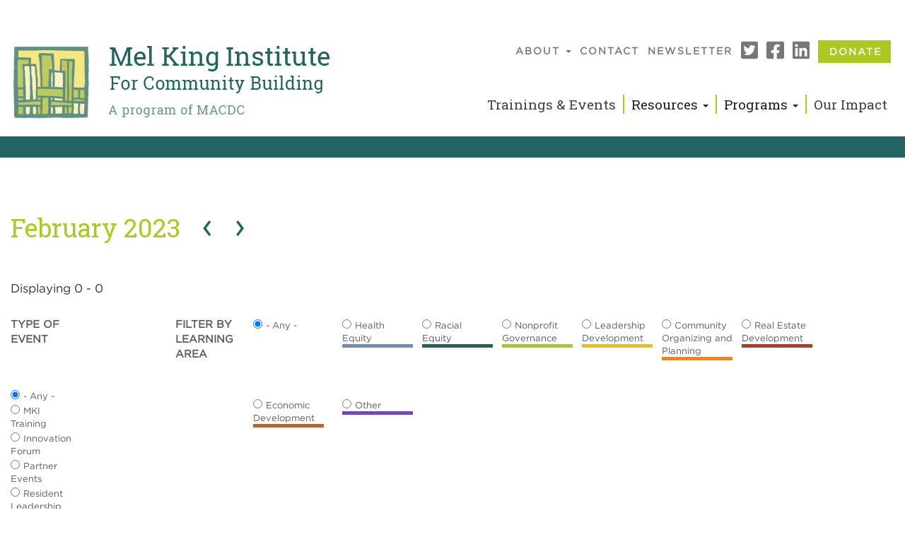

--- FILE ---
content_type: text/html; charset=UTF-8
request_url: https://www.melkinginstitute.org/calendar/202302
body_size: 53739
content:
<!DOCTYPE html><html lang="en" dir="ltr" prefix="content: http://purl.org/rss/1.0/modules/content/ dc: http://purl.org/dc/terms/ foaf: http://xmlns.com/foaf/0.1/ og: http://ogp.me/ns# rdfs: http://www.w3.org/2000/01/rdf-schema# schema: http://schema.org/ sioc: http://rdfs.org/sioc/ns# sioct: http://rdfs.org/sioc/types# skos: http://www.w3.org/2004/02/skos/core# xsd: http://www.w3.org/2001/XMLSchema# "><head><meta charset="utf-8" /><noscript><style>form.antibot * :not(.antibot-message) { display: none !important; }</style></noscript><script async src="https://www.googletagmanager.com/gtag/js?id=UA-15200588-1"></script><script>window.dataLayer = window.dataLayer || [];function gtag(){dataLayer.push(arguments)};gtag("js", new Date());gtag("set", "developer_id.dMDhkMT", true);gtag("config", "UA-15200588-1", {"groups":"default","anonymize_ip":true,"link_attribution":true,"allow_ad_personalization_signals":false,"page_path":location.pathname + location.search + location.hash});</script><link rel="canonical" href="https://www.melkinginstitute.org/calendar/202302" /><link rel="apple-touch-icon" sizes="180x180" href="/sites/default/files/favicons/apple-touch-icon.png"/><link rel="icon" type="image/png" sizes="32x32" href="/sites/default/files/favicons/favicon-32x32.png"/><link rel="icon" type="image/png" sizes="16x16" href="/sites/default/files/favicons/favicon-16x16.png"/><link rel="manifest" href="/sites/default/files/favicons/site.webmanifest"/><link rel="mask-icon" href="/sites/default/files/favicons/safari-pinned-tab.svg" color="#ffffff"/><meta name="msapplication-TileColor" content="#ffffff"/><meta name="theme-color" content="#ffffff"/><meta name="favicon-generator" content="Drupal responsive_favicons + realfavicongenerator.net" /><meta name="Generator" content="Drupal 9 (https://www.drupal.org)" /><meta name="MobileOptimized" content="width" /><meta name="HandheldFriendly" content="true" /><meta name="viewport" content="width=device-width, initial-scale=1.0" /><link rel="stylesheet" href="https://fonts.googleapis.com/css?family=Roboto+Slab:regular&amp;subset=latin&amp;display=swap" media="all" /><link rel="stylesheet" href="/sites/default/files/fontyourface/local_fonts/gotham_book_regular/font.css" media="all" /><link rel="stylesheet" href="/sites/default/files/fontyourface/local_fonts/gotham_bold/font.css" media="all" /><title>Calendar | Mel King Institute</title><link rel="apple-touch-icon" sizes="76x76" href="/favicons/apple-touch-icon.png"><link rel="icon" type="image/png" sizes="32x32" href="/favicons/favicon-32x32.png"><link rel="icon" type="image/png" sizes="16x16" href="/favicons/favicon-16x16.png"><link rel="manifest" type="application/manifest+json" crossorigin="use-credentials" href="/favicons/site.webmanifest"><link rel="mask-icon" href="/favicons/safari-pinned-tab.svg" color="#5bbad5"><meta name="msapplication-TileColor" content="#da532c"><meta name="theme-color" content="#ffffff"><link rel="stylesheet" media="all" href="/sites/default/files/css/css_Kd31PUm-nTLzo0e9T-1e5ah3Z2VwjNf2aft44PxH-oc.css" /><link rel="stylesheet" media="all" href="/sites/default/files/css/css_yTvRnpKJmezFOjgd8SmqAlovjkXxxvrUCaMv_Lo75Uo.css" /><script src="https://use.fontawesome.com/releases/v5.12.0/js/all.js" defer crossorigin="anonymous"></script><script src="https://use.fontawesome.com/releases/v5.12.0/js/v4-shims.js" defer crossorigin="anonymous"></script></head><body class="fontyourface path-calendar has-glyphicons"> <a href="#main-content" class="visually-hidden focusable skip-link"> Skip to main content </a><div class="dialog-off-canvas-main-canvas" data-off-canvas-main-canvas> <header class="navbar navbar-default container-fluid" id="navbar" role="banner"><div class="navbar-header col-xs-12 col-sm-4 col-md-5"><div class="region region-navigation"> <a class="logo navbar-btn pull-left" href="/" title="Home" rel="home"> <img src="/themes/custom/mki/logo.png" alt="Home" /> </a></div> <button type="button" class="navbar-toggle" data-toggle="collapse" data-target="#navbar-collapse"> <span class="sr-only">Toggle navigation</span> <span class="icon-bar"></span> <span class="icon-bar"></span> <span class="icon-bar"></span> <span class="icon-bar"></span> </button></div><div id="navbar-collapse" class="navbar-collapse collapse col-xs-12 col-sm-8 col-md-7"><div class="region region-navigation-collapsible"> <nav role="navigation" aria-labelledby="block-mki-main-menu-menu" id="block-mki-main-menu" class="hidden-xs visible-sm visible-md visible-lg main-menu"><h2 class="sr-only" id="block-mki-main-menu-menu">Main navigation</h2><ul class="menu menu--main nav navbar-nav"><li class="expanded dropdown first"> <a href="/about-us" class="dropdown-toggle" data-toggle="dropdown" data-drupal-link-system-path="node/5879">About <span class="caret"></span></a><ul class="dropdown-menu"><li class="first"> <a href="/about-us" data-drupal-link-system-path="node/5879">Overview</a></li><li> <a href="/about/mel-king" data-drupal-link-system-path="node/6207">Mel King</a></li><li> <a href="/about/funders" data-drupal-link-system-path="node/5899">Funders</a></li><li class="last"> <a href="/about/staff-directory" data-drupal-link-system-path="about/staff-directory">Staff Directory</a></li></ul></li><li> <a href="/contact" data-drupal-link-system-path="node/7">Contact</a></li><li> <a href="/newsletter" data-drupal-link-system-path="node/6266">Newsletter</a></li><li aria-label="Twitter"> <a href="https://twitter.com/MKInstitute" class="menu-icon" rel="noreferrer"><i class="fab fa-twitter-square" aria-hidden="true"></i></a></li><li aria-label="Facebook"> <a href="https://www.facebook.com/The-Mel-King-Institute-for-Community-Building-290972377582227/" class="menu-icon" rel="noreferrer"><i class="fab fa-facebook-square" aria-hidden="true"></i></a></li><li aria-label="LinkedIn"> <a href="https://www.linkedin.com/groups/2130714/" class="menu-icon" rel="noreferrer"><i class="fab fa-linkedin" aria-hidden="true"></i></a></li><li class="last"> <a href="/donate" class="donate btn btn-fill-lime donate btn btn-fill-lime" data-drupal-link-system-path="node/5893">Donate</a></li></ul> </nav><section id="block-mobilemenu-2" class="hidden-sm hidden-md hidden-lg mobile-menu block block-superfish block-superfishmobile-menu clearfix"><ul id="superfish-mobile-menu" class="menu sf-menu sf-mobile-menu sf-vertical sf-style-none"><li id="mobile-menu-menu-link-content792199c8-becd-4e5c-906a-11464010b44a" class="sf-no-children"><a href="/calendar">Trainings and Events</a></li><li id="mobile-menu-menu-link-content83c54e96-6bc7-4444-ad1f-bd0a6c00848d" class="menuparent"><a href="/resources" class="menuparent">Resources</a><ul><li id="mobile-menu-menu-link-content0c52b003-8057-4206-95f1-8a09c04cad71" class="sf-no-children"><a href="/resources">Overview</a></li><li id="mobile-menu-menu-link-content5be15010-9ee3-45b9-afc8-0605b6101f78" class="sf-no-children"><a href="/resources/reports">Reports</a></li><li id="mobile-menu-views-viewviewstoolspage-tools" class="sf-no-children"><a href="/resources/tools">Tools</a></li></ul></li><li id="mobile-menu-menu-link-contentaee8eef2-edf5-4b3d-8ab7-67ac1169418a" class="menuparent"><a href="/programs" class="menuparent">Programs</a><ul><li id="mobile-menu-menu-link-contente5eefd11-ca01-48b2-a8df-53b7981c6e09" class="sf-no-children"><a href="/programs/community-building">Community Building</a></li><li id="mobile-menu-menu-link-content0820bf04-dd7b-44d3-9992-8d1d620881f6" class="sf-no-children"><a href="/programs/professional-education">Professional Education</a></li><li id="mobile-menu-menu-link-content9af16b3a-e475-4772-8a8f-8964de71517c" class="sf-no-children"><a href="/programs/alliance-racial-equity">Alliance for Racial Equity</a></li><li id="mobile-menu-menu-link-contentd3405a56-ed41-40c5-ba42-432753709407" class="sf-no-children"><a href="/programs/resident-leadership-academy">Resident Leadership Academy</a></li><li id="mobile-menu-menu-link-content876b17d7-256a-448f-aa48-cdc9034d50ec" class="sf-no-children"><a href="/programs/field-building">Field Building</a></li></ul></li><li id="mobile-menu-menu-link-contentd9ce53c0-2be9-47f2-8b14-33495fc3f203" class="sf-no-children"><a href="/our-impact">Our Impact</a></li><li id="mobile-menu-menu-link-contentddff4325-e99a-47db-97c6-0dcc8b04805a" class="menuparent"><a href="/about-us" class="menuparent">About</a><ul><li id="mobile-menu-menu-link-contentbe300291-9ee2-47fd-a3fc-8f537b4a1280" class="sf-no-children"><a href="/about-us">Overview</a></li><li id="mobile-menu-menu-link-content184d416e-aa6f-4810-9d3f-5acf67471b56" class="sf-no-children"><a href="/about/mel-king">About Mel King</a></li><li id="mobile-menu-menu-link-contenta0a77267-7354-469c-9a0a-38326e83e67d" class="sf-no-children"><a href="/about/funders">Funders</a></li><li id="mobile-menu-menu-link-content61180191-733b-4c78-96c4-73b1fd0bd354" class="sf-no-children"><a href="/about/staff-directory">Staff Directory</a></li></ul></li><li id="mobile-menu-menu-link-content17b67cdf-d980-427e-82b3-cffd5300ac9c" class="sf-no-children"><a href="https://connect.clickandpledge.com/w/Form/535e9eb5-8df3-4302-a384-411a793577a1" class="sf-external" rel="noreferrer">Donate</a></li></ul> </section><nav role="navigation" aria-labelledby="block-secondarymenu-menu" id="block-secondarymenu" class="hidden-xs visible-sm visible-md visible-lg secondary-menu clearfix"><h2 class="visually-hidden" id="block-secondarymenu-menu">Secondary Menu</h2><ul class="menu menu--secondary-menu nav"><li class="first"> <a href="/calendar" data-drupal-link-system-path="calendar">Trainings &amp; Events</a></li><li class="expanded dropdown"> <a href="/resources" class="dropdown-toggle" data-toggle="dropdown" data-drupal-link-system-path="node/5883">Resources <span class="caret"></span></a><ul class="dropdown-menu"><li class="first"> <a href="/resources" data-drupal-link-system-path="node/5883">Overview</a></li><li> <a href="/resources/reports" data-drupal-link-system-path="resources/reports">Reports</a></li><li> <a href="/resources/tools" data-drupal-link-system-path="resources/tools">Tools</a></li><li> <a href="/resources/program-spotlights" data-drupal-link-system-path="resources/program-spotlights">Program Spotlights</a></li><li> <a href="/resources/podcasts" data-drupal-link-system-path="node/7754">Podcasts</a></li><li class="last"> <a href="/newsletter#archive" data-drupal-link-system-path="node/6266">Newsletter Archive</a></li></ul></li><li class="expanded dropdown"> <a href="/programs" class="dropdown-toggle" data-toggle="dropdown" data-drupal-link-system-path="node/6195">Programs <span class="caret"></span></a><ul class="dropdown-menu"><li class="first"> <a href="/programs/community-building" data-drupal-link-system-path="node/6206">Community Building</a></li><li> <a href="/programs/professional-education" data-drupal-link-system-path="node/5892">Professional Education</a></li><li> <a href="/programs/mentoring" data-drupal-link-system-path="node/5891">Mentoring</a></li><li> <a href="/programs/field-building" data-drupal-link-system-path="node/5887">Field Building</a></li><li> <a href="/programs/buildingfoundations" data-drupal-link-system-path="node/7545">Building Foundations Program</a></li><li> <a href="/programs/board-development" data-drupal-link-system-path="node/7705">CDC Board Leadership Program</a></li><li> <a href="/programs/chain-of-change" data-drupal-link-system-path="node/7522">Chain Of Change</a></li><li class="last"> <a href="/programs/community-leadership-academy" data-drupal-link-system-path="node/7523">Community Leadership Academy</a></li></ul></li><li class="last"> <a href="/our-impact" data-drupal-link-system-path="node/6196">Our Impact</a></li></ul> </nav></div></div> </header><div class="clearfix"></div><div class="clearfix"></div><div role="main" class="main-container container-fluid js-quickedit-main-content"><div class="row"><div class="col-sm-12 page-header" role="heading"><div class="region region-header"><div data-drupal-messages-fallback class="hidden"></div></div></div><div class="clearfix"></div><div class="main-content-container"><div> <section class="col-sm-12"> <a id="main-content"></a><div class="region region-content"><div class="views-element-container form-group"><div class="view view-content-field-date-on-calendar view-id-content_field_date_on_calendar view-display-id-page_month js-view-dom-id-32a361ec2f43004df57d16ae5377fafc6055f23487b3123fb8ee27206ffa8487"><div class="view-header"><div class="views-infinite-scroll-header form-group"><h3>February 2023</h3> <nav class="pager" role="navigation" aria-labelledby="pagination-heading"><h4 class="visually-hidden">Pagination</h4><p class="js-pager__items"><p class="pager__item pager__item--previous"> <a href="/calendar/202301?type=All&amp;learning-area=All" title="Go to previous page" rel="prev"> <span aria-hidden="true">‹</span> </a></p></p><p></p><p class="pager__item pager__item--next"> <a href="/calendar/202303?type=All&amp;learning-area=All" title="Go to next page" rel="next"> <span aria-hidden="true">›</span> </a></p> </nav><p>Displaying 0 - 0</p></div></div><div class="view-filters form-group"><form class="views-exposed-form bef-exposed-form" data-bef-auto-submit-full-form="" data-bef-auto-submit="" data-bef-auto-submit-delay="500" data-drupal-selector="views-exposed-form-content-field-date-on-calendar-page-month" action="/calendar/202302" method="get" id="views-exposed-form-content-field-date-on-calendar-page-month" accept-charset="UTF-8"><div class="form--inline form-inline clearfix"><fieldset data-drupal-selector="edit-type" class="fieldgroup form-composite js-form-item form-item js-form-wrapper form-wrapper" id="edit-type--wrapper"><legend> <span class="fieldset-legend">Type of event</span></legend><div class="fieldset-wrapper"><div id="edit-type"><div class="form-radios"><div class="form-item js-form-item form-type-radio js-form-type-radio form-item-type js-form-item-type radio"> <label for="edit-type-all" class="control-label option"><input data-drupal-selector="edit-type-all" class="form-radio" type="radio" id="edit-type-all" name="type" value="All" checked="checked" />- Any -</label></div><div class="form-item js-form-item form-type-radio js-form-type-radio form-item-type js-form-item-type radio"> <label for="edit-type-12" class="control-label option"><input data-drupal-selector="edit-type-12" class="form-radio" type="radio" id="edit-type-12" name="type" value="12" />MKI Training</label></div><div class="form-item js-form-item form-type-radio js-form-type-radio form-item-type js-form-item-type radio"> <label for="edit-type-13" class="control-label option"><input data-drupal-selector="edit-type-13" class="form-radio" type="radio" id="edit-type-13" name="type" value="13" />Innovation Forum</label></div><div class="form-item js-form-item form-type-radio js-form-type-radio form-item-type js-form-item-type radio"> <label for="edit-type-14" class="control-label option"><input data-drupal-selector="edit-type-14" class="form-radio" type="radio" id="edit-type-14" name="type" value="14" />Partner Events</label></div><div class="form-item js-form-item form-type-radio js-form-type-radio form-item-type js-form-item-type radio"> <label for="edit-type-101" class="control-label option"><input data-drupal-selector="edit-type-101" class="form-radio" type="radio" id="edit-type-101" name="type" value="101" />Resident Leadership Academy</label></div></div></div></div></fieldset><fieldset data-drupal-selector="edit-learning-area" class="fieldgroup form-composite js-form-item form-item js-form-wrapper form-wrapper" id="edit-learning-area--wrapper"><legend> <span class="fieldset-legend">Filter by Learning Area</span></legend><div class="fieldset-wrapper"><div id="edit-learning-area"><div class="form-radios form--inline"><div class="form-item js-form-item form-type-radio js-form-type-radio form-item-learning-area js-form-item-learning-area radio"> <label for="edit-learning-area-all" class="control-label option"><input data-drupal-selector="edit-learning-area-all" class="form-radio" type="radio" id="edit-learning-area-all" name="learning-area" value="All" checked="checked" />- Any -</label></div><div class="form-item js-form-item form-type-radio js-form-type-radio form-item-learning-area js-form-item-learning-area radio"> <label for="edit-learning-area-84" class="control-label option"><input data-drupal-selector="edit-learning-area-84" class="form-radio" type="radio" id="edit-learning-area-84" name="learning-area" value="84" />Resident Leadership Academy</label></div><div class="form-item js-form-item form-type-radio js-form-type-radio form-item-learning-area js-form-item-learning-area radio"> <label for="edit-learning-area-85" class="control-label option"><input data-drupal-selector="edit-learning-area-85" class="form-radio" type="radio" id="edit-learning-area-85" name="learning-area" value="85" />Health Equity</label></div><div class="form-item js-form-item form-type-radio js-form-type-radio form-item-learning-area js-form-item-learning-area radio"> <label for="edit-learning-area-10" class="control-label option"><input data-drupal-selector="edit-learning-area-10" class="form-radio" type="radio" id="edit-learning-area-10" name="learning-area" value="10" />Racial Equity</label></div><div class="form-item js-form-item form-type-radio js-form-type-radio form-item-learning-area js-form-item-learning-area radio"> <label for="edit-learning-area-8" class="control-label option"><input data-drupal-selector="edit-learning-area-8" class="form-radio" type="radio" id="edit-learning-area-8" name="learning-area" value="8" />Nonprofit Governance</label></div><div class="form-item js-form-item form-type-radio js-form-type-radio form-item-learning-area js-form-item-learning-area radio"> <label for="edit-learning-area-11" class="control-label option"><input data-drupal-selector="edit-learning-area-11" class="form-radio" type="radio" id="edit-learning-area-11" name="learning-area" value="11" />Leadership Development</label></div><div class="form-item js-form-item form-type-radio js-form-type-radio form-item-learning-area js-form-item-learning-area radio"> <label for="edit-learning-area-6" class="control-label option"><input data-drupal-selector="edit-learning-area-6" class="form-radio" type="radio" id="edit-learning-area-6" name="learning-area" value="6" />Community Organizing and Planning</label></div><div class="form-item js-form-item form-type-radio js-form-type-radio form-item-learning-area js-form-item-learning-area radio"> <label for="edit-learning-area-9" class="control-label option"><input data-drupal-selector="edit-learning-area-9" class="form-radio" type="radio" id="edit-learning-area-9" name="learning-area" value="9" />Real Estate Development</label></div><div class="form-item js-form-item form-type-radio js-form-type-radio form-item-learning-area js-form-item-learning-area radio"> <label for="edit-learning-area-7" class="control-label option"><input data-drupal-selector="edit-learning-area-7" class="form-radio" type="radio" id="edit-learning-area-7" name="learning-area" value="7" />Economic Development</label></div><div class="form-item js-form-item form-type-radio js-form-type-radio form-item-learning-area js-form-item-learning-area radio"> <label for="edit-learning-area-49" class="control-label option"><input data-drupal-selector="edit-learning-area-49" class="form-radio" type="radio" id="edit-learning-area-49" name="learning-area" value="49" />Public Housing</label></div><div class="form-item js-form-item form-type-radio js-form-type-radio form-item-learning-area js-form-item-learning-area radio"> <label for="edit-learning-area-82" class="control-label option"><input data-drupal-selector="edit-learning-area-82" class="form-radio" type="radio" id="edit-learning-area-82" name="learning-area" value="82" />Other</label></div></div></div></div></fieldset><div data-drupal-selector="edit-actions" class="form-actions form-group js-form-wrapper form-wrapper" id="edit-actions"><button data-bef-auto-submit-click="" class="js-hide button js-form-submit form-submit btn-info btn" data-drupal-selector="edit-submit-content-field-date-on-calendar" type="submit" id="edit-submit-content-field-date-on-calendar" value="Apply">Apply</button><button data-drupal-selector="edit-reset" class="button js-form-submit form-submit btn-danger btn icon-before" type="submit" id="edit-reset" name="op" value="Reset"><span class="icon glyphicon glyphicon-trash" aria-hidden="true"></span>Reset</button></div></div></form></div><div class="view-content"><div class="calendar-calendar"><div class="month-view"><table class="full"><thead><tr><th class="days sun" id="Sunday"> Sunday</th><th class="days mon" id="Monday"> Monday</th><th class="days tue" id="Tuesday"> Tuesday</th><th class="days wed" id="Wednesday"> Wednesday</th><th class="days thu" id="Thursday"> Thursday</th><th class="days fri" id="Friday"> Friday</th><th class="days sat" id="Saturday"> Saturday</th></tr></thead><tbody><tr class="date-box" iehint="0"><td id="content_field_date_on_calendar-2023-01-29-date-box" date-date="2023-01-29" data-day-of-month="29" headers="Sunday" class="date-box past past-month empty" colspan="1" rowspan="1"><div class="inner"><div class="month day"> 29</div></div></td><td id="content_field_date_on_calendar-2023-01-30-date-box" date-date="2023-01-30" data-day-of-month="30" headers="Monday" class="date-box past past-month empty" colspan="1" rowspan="1"><div class="inner"><div class="month day"> 30</div></div></td><td id="content_field_date_on_calendar-2023-01-31-date-box" date-date="2023-01-31" data-day-of-month="31" headers="Tuesday" class="date-box past past-month empty" colspan="1" rowspan="1"><div class="inner"><div class="month day"> 31</div></div></td><td id="content_field_date_on_calendar-2023-02-01-date-box" date-date="2023-02-01" data-day-of-month="1" headers="Wednesday" class="date-box past no-entry" colspan="1" rowspan="1"><div class="inner"><div class="month day"> 1</div></div></td><td id="content_field_date_on_calendar-2023-02-02-date-box" date-date="2023-02-02" data-day-of-month="2" headers="Thursday" class="date-box past no-entry" colspan="1" rowspan="1"><div class="inner"><div class="month day"> 2</div></div></td><td id="content_field_date_on_calendar-2023-02-03-date-box" date-date="2023-02-03" data-day-of-month="3" headers="Friday" class="date-box past no-entry" colspan="1" rowspan="1"><div class="inner"><div class="month day"> 3</div></div></td><td id="content_field_date_on_calendar-2023-02-04-date-box" date-date="2023-02-04" data-day-of-month="4" headers="Saturday" class="date-box past no-entry" colspan="1" rowspan="1"><div class="inner"><div class="month day"> 4</div></div></td></tr><tr class="single-day" iehint="0"><td id="content_field_date_on_calendar-2023-01-29-0" date-date="2023-01-29" data-day-of-month="29" headers="Sunday" class="single-day past past-month empty" colspan="1" rowspan="1"><div class="inner"><div class="calendar-empty">&nbsp;</div></div></td><td id="content_field_date_on_calendar-2023-01-30-0" date-date="2023-01-30" data-day-of-month="30" headers="Monday" class="single-day past past-month empty" colspan="1" rowspan="1"><div class="inner"><div class="calendar-empty">&nbsp;</div></div></td><td id="content_field_date_on_calendar-2023-01-31-0" date-date="2023-01-31" data-day-of-month="31" headers="Tuesday" class="single-day past past-month empty" colspan="1" rowspan="1"><div class="inner"><div class="calendar-empty">&nbsp;</div></div></td><td id="content_field_date_on_calendar-2023-02-01-0" date-date="2023-02-01" data-day-of-month="1" headers="Wednesday" class="single-day no-entry past" colspan="1" rowspan="1"><div class="inner"></div></td><td id="content_field_date_on_calendar-2023-02-02-0" date-date="2023-02-02" data-day-of-month="2" headers="Thursday" class="single-day no-entry past" colspan="1" rowspan="1"><div class="inner"></div></td><td id="content_field_date_on_calendar-2023-02-03-0" date-date="2023-02-03" data-day-of-month="3" headers="Friday" class="single-day no-entry past" colspan="1" rowspan="1"><div class="inner"></div></td><td id="content_field_date_on_calendar-2023-02-04-0" date-date="2023-02-04" data-day-of-month="4" headers="Saturday" class="single-day no-entry past" colspan="1" rowspan="1"><div class="inner"></div></td></tr><tr class="date-box" iehint="0"><td id="content_field_date_on_calendar-2023-02-05-date-box" date-date="2023-02-05" data-day-of-month="5" headers="Sunday" class="date-box past no-entry" colspan="1" rowspan="1"><div class="inner"><div class="month day"> 5</div></div></td><td id="content_field_date_on_calendar-2023-02-06-date-box" date-date="2023-02-06" data-day-of-month="6" headers="Monday" class="date-box past no-entry" colspan="1" rowspan="1"><div class="inner"><div class="month day"> 6</div></div></td><td id="content_field_date_on_calendar-2023-02-07-date-box" date-date="2023-02-07" data-day-of-month="7" headers="Tuesday" class="date-box past no-entry" colspan="1" rowspan="1"><div class="inner"><div class="month day"> 7</div></div></td><td id="content_field_date_on_calendar-2023-02-08-date-box" date-date="2023-02-08" data-day-of-month="8" headers="Wednesday" class="date-box past no-entry" colspan="1" rowspan="1"><div class="inner"><div class="month day"> 8</div></div></td><td id="content_field_date_on_calendar-2023-02-09-date-box" date-date="2023-02-09" data-day-of-month="9" headers="Thursday" class="date-box past no-entry" colspan="1" rowspan="1"><div class="inner"><div class="month day"> 9</div></div></td><td id="content_field_date_on_calendar-2023-02-10-date-box" date-date="2023-02-10" data-day-of-month="10" headers="Friday" class="date-box past no-entry" colspan="1" rowspan="1"><div class="inner"><div class="month day"> 10</div></div></td><td id="content_field_date_on_calendar-2023-02-11-date-box" date-date="2023-02-11" data-day-of-month="11" headers="Saturday" class="date-box past no-entry" colspan="1" rowspan="1"><div class="inner"><div class="month day"> 11</div></div></td></tr><tr class="single-day" iehint="0"><td id="content_field_date_on_calendar-2023-02-05-0" date-date="2023-02-05" data-day-of-month="5" headers="Sunday" class="single-day no-entry past" colspan="1" rowspan="1"><div class="inner"></div></td><td id="content_field_date_on_calendar-2023-02-06-0" date-date="2023-02-06" data-day-of-month="6" headers="Monday" class="single-day no-entry past" colspan="1" rowspan="1"><div class="inner"></div></td><td id="content_field_date_on_calendar-2023-02-07-0" date-date="2023-02-07" data-day-of-month="7" headers="Tuesday" class="single-day no-entry past" colspan="1" rowspan="1"><div class="inner"></div></td><td id="content_field_date_on_calendar-2023-02-08-0" date-date="2023-02-08" data-day-of-month="8" headers="Wednesday" class="single-day no-entry past" colspan="1" rowspan="1"><div class="inner"></div></td><td id="content_field_date_on_calendar-2023-02-09-0" date-date="2023-02-09" data-day-of-month="9" headers="Thursday" class="single-day no-entry past" colspan="1" rowspan="1"><div class="inner"></div></td><td id="content_field_date_on_calendar-2023-02-10-0" date-date="2023-02-10" data-day-of-month="10" headers="Friday" class="single-day no-entry past" colspan="1" rowspan="1"><div class="inner"></div></td><td id="content_field_date_on_calendar-2023-02-11-0" date-date="2023-02-11" data-day-of-month="11" headers="Saturday" class="single-day no-entry past" colspan="1" rowspan="1"><div class="inner"></div></td></tr><tr class="date-box" iehint="0"><td id="content_field_date_on_calendar-2023-02-12-date-box" date-date="2023-02-12" data-day-of-month="12" headers="Sunday" class="date-box past no-entry" colspan="1" rowspan="1"><div class="inner"><div class="month day"> 12</div></div></td><td id="content_field_date_on_calendar-2023-02-13-date-box" date-date="2023-02-13" data-day-of-month="13" headers="Monday" class="date-box past no-entry" colspan="1" rowspan="1"><div class="inner"><div class="month day"> 13</div></div></td><td id="content_field_date_on_calendar-2023-02-14-date-box" date-date="2023-02-14" data-day-of-month="14" headers="Tuesday" class="date-box past no-entry" colspan="1" rowspan="1"><div class="inner"><div class="month day"> 14</div></div></td><td id="content_field_date_on_calendar-2023-02-15-date-box" date-date="2023-02-15" data-day-of-month="15" headers="Wednesday" class="date-box past no-entry" colspan="1" rowspan="1"><div class="inner"><div class="month day"> 15</div></div></td><td id="content_field_date_on_calendar-2023-02-16-date-box" date-date="2023-02-16" data-day-of-month="16" headers="Thursday" class="date-box past no-entry" colspan="1" rowspan="1"><div class="inner"><div class="month day"> 16</div></div></td><td id="content_field_date_on_calendar-2023-02-17-date-box" date-date="2023-02-17" data-day-of-month="17" headers="Friday" class="date-box past no-entry" colspan="1" rowspan="1"><div class="inner"><div class="month day"> 17</div></div></td><td id="content_field_date_on_calendar-2023-02-18-date-box" date-date="2023-02-18" data-day-of-month="18" headers="Saturday" class="date-box past no-entry" colspan="1" rowspan="1"><div class="inner"><div class="month day"> 18</div></div></td></tr><tr class="single-day" iehint="0"><td id="content_field_date_on_calendar-2023-02-12-0" date-date="2023-02-12" data-day-of-month="12" headers="Sunday" class="single-day no-entry past" colspan="1" rowspan="1"><div class="inner"></div></td><td id="content_field_date_on_calendar-2023-02-13-0" date-date="2023-02-13" data-day-of-month="13" headers="Monday" class="single-day no-entry past" colspan="1" rowspan="1"><div class="inner"></div></td><td id="content_field_date_on_calendar-2023-02-14-0" date-date="2023-02-14" data-day-of-month="14" headers="Tuesday" class="single-day no-entry past" colspan="1" rowspan="1"><div class="inner"></div></td><td id="content_field_date_on_calendar-2023-02-15-0" date-date="2023-02-15" data-day-of-month="15" headers="Wednesday" class="single-day no-entry past" colspan="1" rowspan="1"><div class="inner"></div></td><td id="content_field_date_on_calendar-2023-02-16-0" date-date="2023-02-16" data-day-of-month="16" headers="Thursday" class="single-day no-entry past" colspan="1" rowspan="1"><div class="inner"></div></td><td id="content_field_date_on_calendar-2023-02-17-0" date-date="2023-02-17" data-day-of-month="17" headers="Friday" class="single-day no-entry past" colspan="1" rowspan="1"><div class="inner"></div></td><td id="content_field_date_on_calendar-2023-02-18-0" date-date="2023-02-18" data-day-of-month="18" headers="Saturday" class="single-day no-entry past" colspan="1" rowspan="1"><div class="inner"></div></td></tr><tr class="date-box" iehint="0"><td id="content_field_date_on_calendar-2023-02-19-date-box" date-date="2023-02-19" data-day-of-month="19" headers="Sunday" class="date-box past no-entry" colspan="1" rowspan="1"><div class="inner"><div class="month day"> 19</div></div></td><td id="content_field_date_on_calendar-2023-02-20-date-box" date-date="2023-02-20" data-day-of-month="20" headers="Monday" class="date-box past no-entry" colspan="1" rowspan="1"><div class="inner"><div class="month day"> 20</div></div></td><td id="content_field_date_on_calendar-2023-02-21-date-box" date-date="2023-02-21" data-day-of-month="21" headers="Tuesday" class="date-box past no-entry" colspan="1" rowspan="1"><div class="inner"><div class="month day"> 21</div></div></td><td id="content_field_date_on_calendar-2023-02-22-date-box" date-date="2023-02-22" data-day-of-month="22" headers="Wednesday" class="date-box past no-entry" colspan="1" rowspan="1"><div class="inner"><div class="month day"> 22</div></div></td><td id="content_field_date_on_calendar-2023-02-23-date-box" date-date="2023-02-23" data-day-of-month="23" headers="Thursday" class="date-box past no-entry" colspan="1" rowspan="1"><div class="inner"><div class="month day"> 23</div></div></td><td id="content_field_date_on_calendar-2023-02-24-date-box" date-date="2023-02-24" data-day-of-month="24" headers="Friday" class="date-box past no-entry" colspan="1" rowspan="1"><div class="inner"><div class="month day"> 24</div></div></td><td id="content_field_date_on_calendar-2023-02-25-date-box" date-date="2023-02-25" data-day-of-month="25" headers="Saturday" class="date-box past no-entry" colspan="1" rowspan="1"><div class="inner"><div class="month day"> 25</div></div></td></tr><tr class="single-day" iehint="0"><td id="content_field_date_on_calendar-2023-02-19-0" date-date="2023-02-19" data-day-of-month="19" headers="Sunday" class="single-day no-entry past" colspan="1" rowspan="1"><div class="inner"></div></td><td id="content_field_date_on_calendar-2023-02-20-0" date-date="2023-02-20" data-day-of-month="20" headers="Monday" class="single-day no-entry past" colspan="1" rowspan="1"><div class="inner"></div></td><td id="content_field_date_on_calendar-2023-02-21-0" date-date="2023-02-21" data-day-of-month="21" headers="Tuesday" class="single-day no-entry past" colspan="1" rowspan="1"><div class="inner"></div></td><td id="content_field_date_on_calendar-2023-02-22-0" date-date="2023-02-22" data-day-of-month="22" headers="Wednesday" class="single-day no-entry past" colspan="1" rowspan="1"><div class="inner"></div></td><td id="content_field_date_on_calendar-2023-02-23-0" date-date="2023-02-23" data-day-of-month="23" headers="Thursday" class="single-day no-entry past" colspan="1" rowspan="1"><div class="inner"></div></td><td id="content_field_date_on_calendar-2023-02-24-0" date-date="2023-02-24" data-day-of-month="24" headers="Friday" class="single-day no-entry past" colspan="1" rowspan="1"><div class="inner"></div></td><td id="content_field_date_on_calendar-2023-02-25-0" date-date="2023-02-25" data-day-of-month="25" headers="Saturday" class="single-day no-entry past" colspan="1" rowspan="1"><div class="inner"></div></td></tr><tr class="date-box" iehint="0"><td id="content_field_date_on_calendar-2023-02-26-date-box" date-date="2023-02-26" data-day-of-month="26" headers="Sunday" class="date-box past no-entry" colspan="1" rowspan="1"><div class="inner"><div class="month day"> 26</div></div></td><td id="content_field_date_on_calendar-2023-02-27-date-box" date-date="2023-02-27" data-day-of-month="27" headers="Monday" class="date-box past no-entry" colspan="1" rowspan="1"><div class="inner"><div class="month day"> 27</div></div></td><td id="content_field_date_on_calendar-2023-02-28-date-box" date-date="2023-02-28" data-day-of-month="28" headers="Tuesday" class="date-box past no-entry" colspan="1" rowspan="1"><div class="inner"><div class="month day"> 28</div></div></td><td id="content_field_date_on_calendar-2023-03-01-date-box" date-date="2023-03-01" data-day-of-month="1" headers="Wednesday" class="date-box past future-month empty" colspan="1" rowspan="1"><div class="inner"><div class="month day"> 1</div></div></td><td id="content_field_date_on_calendar-2023-03-02-date-box" date-date="2023-03-02" data-day-of-month="2" headers="Thursday" class="date-box past future-month empty" colspan="1" rowspan="1"><div class="inner"><div class="month day"> 2</div></div></td><td id="content_field_date_on_calendar-2023-03-03-date-box" date-date="2023-03-03" data-day-of-month="3" headers="Friday" class="date-box past future-month empty" colspan="1" rowspan="1"><div class="inner"><div class="month day"> 3</div></div></td><td id="content_field_date_on_calendar-2023-03-04-date-box" date-date="2023-03-04" data-day-of-month="4" headers="Saturday" class="date-box past future-month empty" colspan="1" rowspan="1"><div class="inner"><div class="month day"> 4</div></div></td></tr><tr class="single-day" iehint="0"><td id="content_field_date_on_calendar-2023-02-26-0" date-date="2023-02-26" data-day-of-month="26" headers="Sunday" class="single-day no-entry past" colspan="1" rowspan="1"><div class="inner"></div></td><td id="content_field_date_on_calendar-2023-02-27-0" date-date="2023-02-27" data-day-of-month="27" headers="Monday" class="single-day no-entry past" colspan="1" rowspan="1"><div class="inner"></div></td><td id="content_field_date_on_calendar-2023-02-28-0" date-date="2023-02-28" data-day-of-month="28" headers="Tuesday" class="single-day no-entry past" colspan="1" rowspan="1"><div class="inner"></div></td><td id="content_field_date_on_calendar-2023-03-01-0" date-date="2023-03-01" data-day-of-month="1" headers="Wednesday" class="single-day past future-month empty" colspan="1" rowspan="1"><div class="inner"><div class="calendar-empty">&nbsp;</div></div></td><td id="content_field_date_on_calendar-2023-03-02-0" date-date="2023-03-02" data-day-of-month="2" headers="Thursday" class="single-day past future-month empty" colspan="1" rowspan="1"><div class="inner"><div class="calendar-empty">&nbsp;</div></div></td><td id="content_field_date_on_calendar-2023-03-03-0" date-date="2023-03-03" data-day-of-month="3" headers="Friday" class="single-day past future-month empty" colspan="1" rowspan="1"><div class="inner"><div class="calendar-empty">&nbsp;</div></div></td><td id="content_field_date_on_calendar-2023-03-04-0" date-date="2023-03-04" data-day-of-month="4" headers="Saturday" class="single-day past future-month empty" colspan="1" rowspan="1"><div class="inner"><div class="calendar-empty">&nbsp;</div></div></td></tr></tbody></table></div></div></div> <nav class="pager" role="navigation" aria-labelledby="pagination-heading"><h4 class="visually-hidden">Pagination</h4><p class="js-pager__items"><p class="pager__item pager__item--previous"> <a href="/calendar/202301" title="Go to previous page" rel="prev"> <span aria-hidden="true">‹</span> </a></p></p><p></p><p class="pager__item pager__item--next"> <a href="/calendar/202303" title="Go to next page" rel="next"> <span aria-hidden="true">›</span> </a></p> </nav></div></div><section class="views-element-container block block-views block-views-blocksolr-search-events-block-search-events clearfix" id="block-views-block-solr-search-events-block-search-events"><div class="form-group"><div class="hidden-md hidden-lg clearfix view view-solr-search-events view-id-solr_search_events view-display-id-block_search_events js-view-dom-id-c1137860473810bc1e6d4db9d0d1b8cf953c2646e5e23897515fc30cd86f084a"><div class="view-filters form-group"><form class="views-exposed-form bef-exposed-form" data-bef-auto-submit-full-form="" data-bef-auto-submit="" data-bef-auto-submit-delay="500" data-drupal-selector="views-exposed-form-solr-search-events-block-search-events" action="/search-events" method="get" id="views-exposed-form-solr-search-events-block-search-events" accept-charset="UTF-8"><div class="form--inline form-inline clearfix"><div class="form-item js-form-item form-type-select js-form-type-select form-item-event-type js-form-item-event-type form-group"><div class="select-wrapper"><select data-drupal-selector="edit-event-type" class="form-select form-control" id="edit-event-type" name="event-type"><option value="All" selected="selected">TYPE OF EVENT</option><option value="12">MKI Training</option><option value="13">Innovation Forum</option><option value="14">Partner Events</option><option value="101">Resident Leadership Academy</option></select></div></div><div class="form-item js-form-item form-type-select js-form-type-select form-item-learning-area js-form-item-learning-area form-group"><div class="select-wrapper"><select data-drupal-selector="edit-learning-area" class="form-select form-control" id="edit-learning-area--2" name="learning-area"><option value="All" selected="selected">LEARNING AREA</option><option value="10">Racial Equity</option><option value="8">Nonprofit Governance</option><option value="11">Leadership Development</option><option value="6">Community Organizing and Planning</option><option value="9">Real Estate Development</option><option value="7">Economic Development</option></select></div></div><div data-drupal-selector="edit-actions" class="form-actions form-group js-form-wrapper form-wrapper" id="edit-actions--2"><button data-bef-auto-submit-click="" class="js-hide button js-form-submit form-submit btn-primary btn icon-before" data-drupal-selector="edit-submit-solr-search-events" type="submit" id="edit-submit-solr-search-events" value="Search"><span class="icon glyphicon glyphicon-search" aria-hidden="true"></span>Search</button></div></div></form></div><div class="view-content"><div data-drupal-views-infinite-scroll-content-wrapper class="views-infinite-scroll-content-wrapper clearfix form-group"><table class="table table-striped table-hover cols-0"><tbody><tr class="row row-eq-height"><td class="views-field views-field-nothing"><div class="learning-area-bf7634"><div><time datetime="2026-01-20T15:00:00Z">Jan</time><br><time datetime="2026-01-20T10:00:00Z">20</time></div></td><td class="views-field views-field-nothing-1"><div><a href="/event/7757" hreflang="en">Recipe for Success: Navigating the Food &amp; Beverage Startup Journey</a><br><time datetime="2026-01-20T10:00:00Z">10:00 AM</time><br><p class="event-type">Partner Events</p></div></div></td></tr><tr class="row row-eq-height"><td class="views-field views-field-nothing"><div class="learning-area-47d3f4"><div><time datetime="2026-01-20T17:00:00Z">Jan</time><br><time datetime="2026-01-20T12:00:00Z">20</time></div></td><td class="views-field views-field-nothing-1"><div><a href="/event/7745" hreflang="en">Ask an Attorney: Understanding Conflict of Interest and Fiduciary Duty in LHA Boards</a><br><time datetime="2026-01-20T12:00:00Z">12:00 PM</time><br><p class="event-type">Resident Leadership Academy</p></div></div></td></tr><tr class="row row-eq-height"><td class="views-field views-field-nothing"><div class="learning-area-bc371e"><div><time datetime="2026-01-22T19:00:00Z">Jan</time><br><time datetime="2026-01-22T14:00:00Z">22</time></div></td><td class="views-field views-field-nothing-1"><div><a href="/event/7715" hreflang="en">Partnership Agreement Essentials for LIHTC Projects</a><br><time datetime="2026-01-22T14:00:00Z">2:00 PM</time><br><p class="event-type">Partner Events</p></div></div></td></tr><tr class="row row-eq-height"><td class="views-field views-field-nothing"><div class="learning-area-216461"><div><time datetime="2026-01-27T17:30:00Z">Jan</time><br><time datetime="2026-01-27T12:30:00Z">27</time></div></td><td class="views-field views-field-nothing-1"><div><a href="/event/7381" hreflang="en">Groundwater Foundations Virtual, Open Sessions</a><br><time datetime="2026-01-27T12:30:00Z">12:30 PM</time><br><p class="event-type">Partner Events</p></div></div></td></tr><tr class="row row-eq-height"><td class="views-field views-field-nothing"><div class="learning-area-bc371e"><div><time datetime="2026-01-28T14:30:00Z">Jan</time><br><time datetime="2026-01-28T09:30:00Z">28</time></div></td><td class="views-field views-field-nothing-1"><div><a href="/event/7717" hreflang="en">Building Foundations: Affordable Housing Development Process</a><br><time datetime="2026-01-28T09:30:00Z">9:30 AM</time><br><p class="event-type">MKI Training</p></div></div></td></tr></tbody></table></div></div><ul class="js-pager__items pager" data-drupal-views-infinite-scroll-pager data-drupal-views-infinite-scroll-threshold="200"><li class="pager__item"> <a class="button" href="?page=1" title="Load more items" rel="next">More</a></li></ul></div></div> </section></div> </section></div></div><div class="clearfix"></div></div></div><div class="middle container-fluid" role="contentinfo"><div class="middle-inner"><div class="region region-group-middle"> <section class="views-element-container hidden-md hidden-lg featured-trainings block block-views block-views-blocksolr-search-events-block-featured-events clearfix" id="block-views-block-solr-search-events-block-featured-events"><div class="form-group"><div class="hidden-md hidden-lg col-xs-12 featured-trainings clearfix view view-solr-search-events view-id-solr_search_events view-display-id-block_featured_events js-view-dom-id-df792a9bf80247862dbb597f804ab9852c5e075e56e08ecb388b20b0f38e90d7"></div></div> </section></div></div></div><div class="clearfix"></div><div class="clearfix"></div> <footer class="footer container-fluid" role="contentinfo"><div class="region region-footer"> <section id="block-contact" class="col-xs-7 col-md-3 contact block block-block-content block-block-content59005a90-e46d-4437-9778-0e055f74fde9 clearfix"><div class="clearfix block-content block-content--type-contact block-content--view-mode-full"><div class="clearfix"><div class="field field--name-field-address field--type-address field--label-hidden field--item"><p class="address" translate="no"><span class="organization">Mel King Institute</span><br><span class="address-line1">44 School Street, Suite 800</span><br><span class="locality">Boston</span>, <span class="administrative-area">MA</span> <span class="postal-code">02108</span><br><span class="country">United States</span></p></div><div class="email clearfix"> <a href="mailto:melkinginstitute@macdc.org" rel="noreferrer">melkinginstitute@macdc.org</a></div><div class="phone clearfix"><div class="inline field-label-inline">(p)</div><div class="inline" > <a href="tel:1-617-426-0303" rel="noreferrer">1-617-426-0303</a></div></div></div></div> </section><nav role="navigation" aria-labelledby="block-mki-footer-menu" id="block-mki-footer" class="col-xs-5 col-md-3 quicklinks"><h2 id="block-mki-footer-menu">Quick Links</h2><ul class="menu menu--footer nav"><li class="first"> <a href="/donate" data-drupal-link-system-path="node/5893">Donate</a></li><li> <a href="/contact" data-drupal-link-system-path="node/7">Contact</a></li><li> <a href="/search" data-drupal-link-system-path="search">Search</a></li><li> <a href="/sitemap" data-drupal-link-system-path="sitemap">Sitemap</a></li><li class="last"> <a href="/newsletter" data-drupal-link-system-path="node/6266">Newsletter Sign Up</a></li></ul> </nav><section id="block-footerlogos" class="col-xs-12 col-md-6 logos block block-block-content block-block-content0da57474-3f9b-47f5-a8bc-4b7b6756abe5 clearfix"><div class="field field--name-body field--type-text-with-summary field--label-hidden field--item"><div class="hidden-xs hidden-sm col-md-6 clearfix"><div class="col-md-12 bump-bottom"><a href="https://www.lisc.org/massachusetts/" title="LISC Massachusetts" rel="noreferrer"><div class="align-center"><div class="field field--name-field-media-image field--type-image field--label-visually_hidden"><div class="field--label sr-only">Image</div><div class="field--item"> <img loading="lazy" src="/sites/default/files/styles/original/public/2025-02/lisc_massachusetts_horizontal-full-white.png?itok=NoQBCBZb" width="2117" height="297" alt="LISC MA logo" typeof="foaf:Image" class="img-responsive" /></div></div></div></a></div><div class="col-md-12 bump-top"><a href="https://www.masshousing.com/" title="MASS Housing" rel="noreferrer"><div><div class="field field--name-field-media-image field--type-image field--label-visually_hidden"><div class="field--label sr-only">Image</div><div class="field--item"> <img loading="lazy" src="/sites/default/files/styles/original/public/2020-06/mass-housing-logo.png?itok=wQJlgIJc" width="259" height="81" alt="MASS Housing" typeof="foaf:Image" class="img-responsive" /></div></div></div></a></div></div><div class="col-xs-12 col-md-6 macdc-logo"><a href="https://www.macdc.org/" title="MACDC, Massachusetts Association of Community Development Corporations" rel="noreferrer"><div class="align-center"><div class="field field--name-field-media-image field--type-image field--label-visually_hidden"><div class="field--label sr-only">Image</div><div class="field--item"> <img loading="lazy" src="/sites/default/files/styles/original/public/2020-06/macdc-white-logo.png?itok=SgbOmtCu" width="385" height="97" alt="MACDC" typeof="foaf:Image" class="img-responsive" /></div></div></div></a></div></div> </section></div> </footer><div class="copyright container-fluid" role="contentinfo"><div class="region region-copyright"> <section id="block-copyrightattribution" class="clearfix block block-block-content block-block-contentf70758a4-d5c1-42e0-ab42-34e3ff4556ab"><div class="field field--name-body field--type-text-with-summary field--label-hidden field--item"><div class="col-xs-12 col-sm-8 bump-bottom">© 2026 Massachusetts Association of Community Development Corporations</div><div class="hidden-xs hidden-sm col-sm-4 attribution">Website designed by <a href="https://www.intercreativadesign.com/2020" rel="noreferrer">Intercreativa Design</a><br />Drupal Development by <a href="https://www.charlesriverweb.com" rel="noreferrer">Charles River Web</a></div><div class="col-xs-12 hidden-md hidden-lg"><p>Website designed by <a class="bump-bottom" href="https://www.intercreativadesign.com/2020" rel="noreferrer">Intercreativa Design</a>. Drupal Development by <a href="https://www.charlesriverweb.com" rel="noreferrer">Charles River Web</a>.</p></div></div> </section></div></div></div><script type="application/json" data-drupal-selector="drupal-settings-json">{"path":{"baseUrl":"\/","scriptPath":null,"pathPrefix":"","currentPath":"calendar\/202302","currentPathIsAdmin":false,"isFront":false,"currentLanguage":"en"},"pluralDelimiter":"\u0003","suppressDeprecationErrors":true,"ajaxPageState":{"libraries":"better_exposed_filters\/auto_submit,better_exposed_filters\/general,bootstrap\/popover,bootstrap\/theme,bootstrap\/tooltip,calendar\/calendar.theme,chosen\/drupal.chosen,fontawesome\/fontawesome.svg,fontawesome\/fontawesome.svg.shim,fontyourface\/font_display_mki,google_analytics\/google_analytics,media\/filter.caption,mki\/fonts,obfuscate_email\/default,simple_popup_blocks\/simple_popup_blocks,superfish\/superfish,superfish\/superfish_hoverintent,superfish\/superfish_smallscreen,superfish\/superfish_supposition,superfish\/superfish_touchscreen,system\/base,views\/views.module,views_infinite_scroll\/views-infinite-scroll,webform_bootstrap\/webform_bootstrap","theme":"mki","theme_token":null},"ajaxTrustedUrl":{"\/calendar\/202302":true,"\/search-events":true},"google_analytics":{"account":"UA-15200588-1","trackOutbound":true,"trackMailto":true,"trackTel":true,"trackDownload":true,"trackDownloadExtensions":"7z|aac|arc|arj|asf|asx|avi|bin|csv|doc(x|m)?|dot(x|m)?|exe|flv|gif|gz|gzip|hqx|jar|jpe?g|js|mp(2|3|4|e?g)|mov(ie)?|msi|msp|pdf|phps|png|ppt(x|m)?|pot(x|m)?|pps(x|m)?|ppam|sld(x|m)?|thmx|qtm?|ra(m|r)?|sea|sit|tar|tgz|torrent|txt|wav|wma|wmv|wpd|xls(x|m|b)?|xlt(x|m)|xlam|xml|z|zip","trackUrlFragments":true},"simple_popup_blocks":{"settings":[{"uid":"popupdemo","type":"0","css_selector":"1","identifier":"block-frontpagebreakfastpopup","layout":"5","visit_counts":"0","overlay":"1","trigger_method":"0","trigger_selector":"#custom-css-id","delay":"0","enable_escape":"1","trigger_width":"100","minimize":"","close":"1","use_time_frequency":"","time_frequency":"3600","show_minimized_button":"","width":"750","cookie_expiry":"100","status":"1"}]},"bootstrap":{"forms_has_error_value_toggle":1,"modal_animation":1,"modal_backdrop":"true","modal_focus_input":1,"modal_keyboard":1,"modal_select_text":1,"modal_show":1,"modal_size":"","popover_enabled":1,"popover_animation":1,"popover_auto_close":1,"popover_container":"body","popover_content":"","popover_delay":"0","popover_html":0,"popover_placement":"right","popover_selector":"","popover_title":"","popover_trigger":"click","tooltip_enabled":1,"tooltip_animation":1,"tooltip_container":"body","tooltip_delay":"0","tooltip_html":0,"tooltip_placement":"auto left","tooltip_selector":"","tooltip_trigger":"hover"},"superfish":{"superfish-mobile-menu":{"id":"superfish-mobile-menu","sf":{"pathLevels":2,"animation":{"opacity":"show","height":"show"},"speed":"fast"},"plugins":{"touchscreen":{"behaviour":1,"mode":"always_active"},"smallscreen":{"mode":"window_width","accordionButton":0,"title":"Mobile Menu"},"supposition":true}}},"views":{"ajax_path":"\/views\/ajax","ajaxViews":{"views_dom_id:df792a9bf80247862dbb597f804ab9852c5e075e56e08ecb388b20b0f38e90d7":{"view_name":"solr_search_events","view_display_id":"block_featured_events","view_args":"","view_path":"\/calendar\/202302","view_base_path":"search-events","view_dom_id":"df792a9bf80247862dbb597f804ab9852c5e075e56e08ecb388b20b0f38e90d7","pager_element":0},"views_dom_id:c1137860473810bc1e6d4db9d0d1b8cf953c2646e5e23897515fc30cd86f084a":{"view_name":"solr_search_events","view_display_id":"block_search_events","view_args":"","view_path":"\/calendar\/202302","view_base_path":"search-events","view_dom_id":"c1137860473810bc1e6d4db9d0d1b8cf953c2646e5e23897515fc30cd86f084a","pager_element":0}}},"chosen":{"selector":"select:visible","minimum_single":20,"minimum_multiple":20,"minimum_width":0,"use_relative_width":false,"options":{"disable_search":false,"disable_search_threshold":0,"allow_single_deselect":false,"search_contains":false,"placeholder_text_multiple":"Choose some options","placeholder_text_single":"Choose an option","no_results_text":"No results match","max_shown_results":null,"inherit_select_classes":true}},"user":{"uid":0,"permissionsHash":"a7ed31101a99680b0402291ec2859f26bbf946d0d07a69c59dec01c1d01d6593"}}</script><script src="/sites/default/files/js/js_B6H9g-AXvT8pM1F-gdBFoIadttdDrgLq8x3SEAdEFEA.js"></script><script type='text/javascript'>
piAId = '908922';
piCId = '20424';
piHostname = 'welcome.melkinginstitute.org';
(function() {
function async_load(){
var s = document.createElement('script'); s.type = 'text/javascript';
s.src = ('https:' == document.location.protocol ? 'https://' : 'http://') + piHostname + '/pd.js';
var c = document.getElementsByTagName('script')[0]; c.parentNode.insertBefore(s, c);
}
if(window.attachEvent) { window.attachEvent('onload', async_load); }
else { window.addEventListener('load', async_load, false); }
})();
</script></body></html>

--- FILE ---
content_type: text/css
request_url: https://www.melkinginstitute.org/sites/default/files/fontyourface/local_fonts/gotham_bold/font.css
body_size: -302
content:
@font-face {
font-family: 'Gotham Bold';
font-weight: 700;
font-style: normal;
src: url('font.woff') format('woff');
font-display: auto;
}


--- FILE ---
content_type: text/css
request_url: https://www.melkinginstitute.org/sites/default/files/css/css_yTvRnpKJmezFOjgd8SmqAlovjkXxxvrUCaMv_Lo75Uo.css
body_size: 35032
content:
html{font-family:sans-serif;-ms-text-size-adjust:100%;-webkit-text-size-adjust:100%}body{margin:0}article,aside,details,figcaption,figure,footer,header,hgroup,main,menu,nav,section,summary{display:block}audio,canvas,progress,video{display:inline-block;vertical-align:baseline}audio:not([controls]){display:none;height:0}[hidden],template{display:none}a{background-color:transparent}a:active,a:hover{outline:0}abbr[title]{border-bottom:none;text-decoration:underline;-webkit-text-decoration:underline dotted;text-decoration:underline dotted}b,strong{font-weight:bold}dfn{font-style:italic}h1{font-size:2em;margin:0.67em 0}mark{background:#ff0;color:#000}small{font-size:80%}sub,sup{font-size:75%;line-height:0;position:relative;vertical-align:baseline}sup{top:-0.5em}sub{bottom:-0.25em}img{border:0}svg:not(:root){overflow:hidden}figure{margin:1em 40px}hr{box-sizing:content-box;height:0}pre{overflow:auto}code,kbd,pre,samp{font-family:monospace,monospace;font-size:1em}button,input,optgroup,select,textarea{color:inherit;font:inherit;margin:0}button{overflow:visible}button,select{text-transform:none}button,html input[type="button"],input[type="reset"],input[type="submit"]{-webkit-appearance:button;cursor:pointer}button[disabled],html input[disabled]{cursor:default}button::-moz-focus-inner,input::-moz-focus-inner{border:0;padding:0}input{line-height:normal}input[type="checkbox"],input[type="radio"]{box-sizing:border-box;padding:0}input[type="number"]::-webkit-inner-spin-button,input[type="number"]::-webkit-outer-spin-button{height:auto}input[type="search"]{-webkit-appearance:textfield;box-sizing:content-box}input[type="search"]::-webkit-search-cancel-button,input[type="search"]::-webkit-search-decoration{-webkit-appearance:none}fieldset{border:1px solid #c0c0c0;margin:0 2px;padding:0.35em 0.625em 0.75em}legend{border:0;padding:0}textarea{overflow:auto}optgroup{font-weight:bold}table{border-collapse:collapse;border-spacing:0}td,th{padding:0}@media print{*,*:before,*:after{color:#000 !important;text-shadow:none !important;background:transparent !important;box-shadow:none !important}a,a:visited{text-decoration:underline}a[href]:after{content:" (" attr(href) ")"}abbr[title]:after{content:" (" attr(title) ")"}a[href^="#"]:after,a[href^="javascript:"]:after{content:""}pre,blockquote{border:1px solid #999;page-break-inside:avoid}thead{display:table-header-group}tr,img{page-break-inside:avoid}img{max-width:100% !important}p,h2,h3{orphans:3;widows:3}h2,h3{page-break-after:avoid}.navbar{display:none}.btn>.caret,.dropup>.btn>.caret{border-top-color:#000 !important}.label{border:1px solid #000}.table{border-collapse:collapse !important}.table td,.table th{background-color:#fff !important}.table-bordered th,.table-bordered td{border:1px solid #ddd !important}}@font-face{font-family:"Glyphicons Halflings";src:url(/themes/custom/mki/fonts/bootstrap/glyphicons-halflings-regular.eot);src:url(/themes/custom/mki/fonts/bootstrap/glyphicons-halflings-regular.eot#iefix) format("embedded-opentype"),url(/themes/custom/mki/fonts/bootstrap/glyphicons-halflings-regular.woff2) format("woff2"),url(/themes/custom/mki/fonts/bootstrap/glyphicons-halflings-regular.woff) format("woff"),url(/themes/custom/mki/fonts/bootstrap/glyphicons-halflings-regular.ttf) format("truetype"),url(/themes/custom/mki/fonts/bootstrap/glyphicons-halflings-regular.svg#glyphicons_halflingsregular) format("svg")}.glyphicon{position:relative;top:1px;display:inline-block;font-family:"Glyphicons Halflings";font-style:normal;font-weight:400;line-height:1;-webkit-font-smoothing:antialiased;-moz-osx-font-smoothing:grayscale}.glyphicon-asterisk:before{content:"\002a"}.glyphicon-plus:before{content:"\002b"}.glyphicon-euro:before,.glyphicon-eur:before{content:"\20ac"}.glyphicon-minus:before{content:"\2212"}.glyphicon-cloud:before{content:"\2601"}.glyphicon-envelope:before{content:"\2709"}.glyphicon-pencil:before{content:"\270f"}.glyphicon-glass:before{content:"\e001"}.glyphicon-music:before{content:"\e002"}.glyphicon-search:before{content:"\e003"}.glyphicon-heart:before{content:"\e005"}.glyphicon-star:before{content:"\e006"}.glyphicon-star-empty:before{content:"\e007"}.glyphicon-user:before{content:"\e008"}.glyphicon-film:before{content:"\e009"}.glyphicon-th-large:before{content:"\e010"}.glyphicon-th:before{content:"\e011"}.glyphicon-th-list:before{content:"\e012"}.glyphicon-ok:before{content:"\e013"}.glyphicon-remove:before{content:"\e014"}.glyphicon-zoom-in:before{content:"\e015"}.glyphicon-zoom-out:before{content:"\e016"}.glyphicon-off:before{content:"\e017"}.glyphicon-signal:before{content:"\e018"}.glyphicon-cog:before{content:"\e019"}.glyphicon-trash:before{content:"\e020"}.glyphicon-home:before{content:"\e021"}.glyphicon-file:before{content:"\e022"}.glyphicon-time:before{content:"\e023"}.glyphicon-road:before{content:"\e024"}.glyphicon-download-alt:before{content:"\e025"}.glyphicon-download:before{content:"\e026"}.glyphicon-upload:before{content:"\e027"}.glyphicon-inbox:before{content:"\e028"}.glyphicon-play-circle:before{content:"\e029"}.glyphicon-repeat:before{content:"\e030"}.glyphicon-refresh:before{content:"\e031"}.glyphicon-list-alt:before{content:"\e032"}.glyphicon-lock:before{content:"\e033"}.glyphicon-flag:before{content:"\e034"}.glyphicon-headphones:before{content:"\e035"}.glyphicon-volume-off:before{content:"\e036"}.glyphicon-volume-down:before{content:"\e037"}.glyphicon-volume-up:before{content:"\e038"}.glyphicon-qrcode:before{content:"\e039"}.glyphicon-barcode:before{content:"\e040"}.glyphicon-tag:before{content:"\e041"}.glyphicon-tags:before{content:"\e042"}.glyphicon-book:before{content:"\e043"}.glyphicon-bookmark:before{content:"\e044"}.glyphicon-print:before{content:"\e045"}.glyphicon-camera:before{content:"\e046"}.glyphicon-font:before{content:"\e047"}.glyphicon-bold:before{content:"\e048"}.glyphicon-italic:before{content:"\e049"}.glyphicon-text-height:before{content:"\e050"}.glyphicon-text-width:before{content:"\e051"}.glyphicon-align-left:before{content:"\e052"}.glyphicon-align-center:before{content:"\e053"}.glyphicon-align-right:before{content:"\e054"}.glyphicon-align-justify:before{content:"\e055"}.glyphicon-list:before{content:"\e056"}.glyphicon-indent-left:before{content:"\e057"}.glyphicon-indent-right:before{content:"\e058"}.glyphicon-facetime-video:before{content:"\e059"}.glyphicon-picture:before{content:"\e060"}.glyphicon-map-marker:before{content:"\e062"}.glyphicon-adjust:before{content:"\e063"}.glyphicon-tint:before{content:"\e064"}.glyphicon-edit:before{content:"\e065"}.glyphicon-share:before{content:"\e066"}.glyphicon-check:before{content:"\e067"}.glyphicon-move:before{content:"\e068"}.glyphicon-step-backward:before{content:"\e069"}.glyphicon-fast-backward:before{content:"\e070"}.glyphicon-backward:before{content:"\e071"}.glyphicon-play:before{content:"\e072"}.glyphicon-pause:before{content:"\e073"}.glyphicon-stop:before{content:"\e074"}.glyphicon-forward:before{content:"\e075"}.glyphicon-fast-forward:before{content:"\e076"}.glyphicon-step-forward:before{content:"\e077"}.glyphicon-eject:before{content:"\e078"}.glyphicon-chevron-left:before{content:"\e079"}.glyphicon-chevron-right:before{content:"\e080"}.glyphicon-plus-sign:before{content:"\e081"}.glyphicon-minus-sign:before{content:"\e082"}.glyphicon-remove-sign:before{content:"\e083"}.glyphicon-ok-sign:before{content:"\e084"}.glyphicon-question-sign:before{content:"\e085"}.glyphicon-info-sign:before{content:"\e086"}.glyphicon-screenshot:before{content:"\e087"}.glyphicon-remove-circle:before{content:"\e088"}.glyphicon-ok-circle:before{content:"\e089"}.glyphicon-ban-circle:before{content:"\e090"}.glyphicon-arrow-left:before{content:"\e091"}.glyphicon-arrow-right:before{content:"\e092"}.glyphicon-arrow-up:before{content:"\e093"}.glyphicon-arrow-down:before{content:"\e094"}.glyphicon-share-alt:before{content:"\e095"}.glyphicon-resize-full:before{content:"\e096"}.glyphicon-resize-small:before{content:"\e097"}.glyphicon-exclamation-sign:before{content:"\e101"}.glyphicon-gift:before{content:"\e102"}.glyphicon-leaf:before{content:"\e103"}.glyphicon-fire:before{content:"\e104"}.glyphicon-eye-open:before{content:"\e105"}.glyphicon-eye-close:before{content:"\e106"}.glyphicon-warning-sign:before{content:"\e107"}.glyphicon-plane:before{content:"\e108"}.glyphicon-calendar:before{content:"\e109"}.glyphicon-random:before{content:"\e110"}.glyphicon-comment:before{content:"\e111"}.glyphicon-magnet:before{content:"\e112"}.glyphicon-chevron-up:before{content:"\e113"}.glyphicon-chevron-down:before{content:"\e114"}.glyphicon-retweet:before{content:"\e115"}.glyphicon-shopping-cart:before{content:"\e116"}.glyphicon-folder-close:before{content:"\e117"}.glyphicon-folder-open:before{content:"\e118"}.glyphicon-resize-vertical:before{content:"\e119"}.glyphicon-resize-horizontal:before{content:"\e120"}.glyphicon-hdd:before{content:"\e121"}.glyphicon-bullhorn:before{content:"\e122"}.glyphicon-bell:before{content:"\e123"}.glyphicon-certificate:before{content:"\e124"}.glyphicon-thumbs-up:before{content:"\e125"}.glyphicon-thumbs-down:before{content:"\e126"}.glyphicon-hand-right:before{content:"\e127"}.glyphicon-hand-left:before{content:"\e128"}.glyphicon-hand-up:before{content:"\e129"}.glyphicon-hand-down:before{content:"\e130"}.glyphicon-circle-arrow-right:before{content:"\e131"}.glyphicon-circle-arrow-left:before{content:"\e132"}.glyphicon-circle-arrow-up:before{content:"\e133"}.glyphicon-circle-arrow-down:before{content:"\e134"}.glyphicon-globe:before{content:"\e135"}.glyphicon-wrench:before{content:"\e136"}.glyphicon-tasks:before{content:"\e137"}.glyphicon-filter:before{content:"\e138"}.glyphicon-briefcase:before{content:"\e139"}.glyphicon-fullscreen:before{content:"\e140"}.glyphicon-dashboard:before{content:"\e141"}.glyphicon-paperclip:before{content:"\e142"}.glyphicon-heart-empty:before{content:"\e143"}.glyphicon-link:before{content:"\e144"}.glyphicon-phone:before{content:"\e145"}.glyphicon-pushpin:before{content:"\e146"}.glyphicon-usd:before{content:"\e148"}.glyphicon-gbp:before{content:"\e149"}.glyphicon-sort:before{content:"\e150"}.glyphicon-sort-by-alphabet:before{content:"\e151"}.glyphicon-sort-by-alphabet-alt:before{content:"\e152"}.glyphicon-sort-by-order:before{content:"\e153"}.glyphicon-sort-by-order-alt:before{content:"\e154"}.glyphicon-sort-by-attributes:before{content:"\e155"}.glyphicon-sort-by-attributes-alt:before{content:"\e156"}.glyphicon-unchecked:before{content:"\e157"}.glyphicon-expand:before{content:"\e158"}.glyphicon-collapse-down:before{content:"\e159"}.glyphicon-collapse-up:before{content:"\e160"}.glyphicon-log-in:before{content:"\e161"}.glyphicon-flash:before{content:"\e162"}.glyphicon-log-out:before{content:"\e163"}.glyphicon-new-window:before{content:"\e164"}.glyphicon-record:before{content:"\e165"}.glyphicon-save:before{content:"\e166"}.glyphicon-open:before{content:"\e167"}.glyphicon-saved:before{content:"\e168"}.glyphicon-import:before{content:"\e169"}.glyphicon-export:before{content:"\e170"}.glyphicon-send:before{content:"\e171"}.glyphicon-floppy-disk:before{content:"\e172"}.glyphicon-floppy-saved:before{content:"\e173"}.glyphicon-floppy-remove:before{content:"\e174"}.glyphicon-floppy-save:before{content:"\e175"}.glyphicon-floppy-open:before{content:"\e176"}.glyphicon-credit-card:before{content:"\e177"}.glyphicon-transfer:before{content:"\e178"}.glyphicon-cutlery:before{content:"\e179"}.glyphicon-header:before{content:"\e180"}.glyphicon-compressed:before{content:"\e181"}.glyphicon-earphone:before{content:"\e182"}.glyphicon-phone-alt:before{content:"\e183"}.glyphicon-tower:before{content:"\e184"}.glyphicon-stats:before{content:"\e185"}.glyphicon-sd-video:before{content:"\e186"}.glyphicon-hd-video:before{content:"\e187"}.glyphicon-subtitles:before{content:"\e188"}.glyphicon-sound-stereo:before{content:"\e189"}.glyphicon-sound-dolby:before{content:"\e190"}.glyphicon-sound-5-1:before{content:"\e191"}.glyphicon-sound-6-1:before{content:"\e192"}.glyphicon-sound-7-1:before{content:"\e193"}.glyphicon-copyright-mark:before{content:"\e194"}.glyphicon-registration-mark:before{content:"\e195"}.glyphicon-cloud-download:before{content:"\e197"}.glyphicon-cloud-upload:before{content:"\e198"}.glyphicon-tree-conifer:before{content:"\e199"}.glyphicon-tree-deciduous:before{content:"\e200"}.glyphicon-cd:before{content:"\e201"}.glyphicon-save-file:before{content:"\e202"}.glyphicon-open-file:before{content:"\e203"}.glyphicon-level-up:before{content:"\e204"}.glyphicon-copy:before{content:"\e205"}.glyphicon-paste:before{content:"\e206"}.glyphicon-alert:before{content:"\e209"}.glyphicon-equalizer:before{content:"\e210"}.glyphicon-king:before{content:"\e211"}.glyphicon-queen:before{content:"\e212"}.glyphicon-pawn:before{content:"\e213"}.glyphicon-bishop:before{content:"\e214"}.glyphicon-knight:before{content:"\e215"}.glyphicon-baby-formula:before{content:"\e216"}.glyphicon-tent:before{content:"\26fa"}.glyphicon-blackboard:before{content:"\e218"}.glyphicon-bed:before{content:"\e219"}.glyphicon-apple:before{content:"\f8ff"}.glyphicon-erase:before{content:"\e221"}.glyphicon-hourglass:before{content:"\231b"}.glyphicon-lamp:before{content:"\e223"}.glyphicon-duplicate:before{content:"\e224"}.glyphicon-piggy-bank:before{content:"\e225"}.glyphicon-scissors:before{content:"\e226"}.glyphicon-bitcoin:before{content:"\e227"}.glyphicon-btc:before{content:"\e227"}.glyphicon-xbt:before{content:"\e227"}.glyphicon-yen:before{content:"\00a5"}.glyphicon-jpy:before{content:"\00a5"}.glyphicon-ruble:before{content:"\20bd"}.glyphicon-rub:before{content:"\20bd"}.glyphicon-scale:before{content:"\e230"}.glyphicon-ice-lolly:before{content:"\e231"}.glyphicon-ice-lolly-tasted:before{content:"\e232"}.glyphicon-education:before{content:"\e233"}.glyphicon-option-horizontal:before{content:"\e234"}.glyphicon-option-vertical:before{content:"\e235"}.glyphicon-menu-hamburger:before{content:"\e236"}.glyphicon-modal-window:before{content:"\e237"}.glyphicon-oil:before{content:"\e238"}.glyphicon-grain:before{content:"\e239"}.glyphicon-sunglasses:before{content:"\e240"}.glyphicon-text-size:before{content:"\e241"}.glyphicon-text-color:before{content:"\e242"}.glyphicon-text-background:before{content:"\e243"}.glyphicon-object-align-top:before{content:"\e244"}.glyphicon-object-align-bottom:before{content:"\e245"}.glyphicon-object-align-horizontal:before{content:"\e246"}.glyphicon-object-align-left:before{content:"\e247"}.glyphicon-object-align-vertical:before{content:"\e248"}.glyphicon-object-align-right:before{content:"\e249"}.glyphicon-triangle-right:before{content:"\e250"}.glyphicon-triangle-left:before{content:"\e251"}.glyphicon-triangle-bottom:before{content:"\e252"}.glyphicon-triangle-top:before{content:"\e253"}.glyphicon-console:before{content:"\e254"}.glyphicon-superscript:before{content:"\e255"}.glyphicon-subscript:before{content:"\e256"}.glyphicon-menu-left:before{content:"\e257"}.glyphicon-menu-right:before{content:"\e258"}.glyphicon-menu-down:before{content:"\e259"}.glyphicon-menu-up:before{content:"\e260"}*{box-sizing:border-box}*:before,*:after{box-sizing:border-box}html{font-size:10px;-webkit-tap-highlight-color:rgba(0,0,0,0)}body{font-family:"Helvetica Neue",Helvetica,Arial,sans-serif;font-size:14px;line-height:1.428571429;color:#333;background-color:#fff}input,button,select,textarea{font-family:inherit;font-size:inherit;line-height:inherit}a{color:#337ab7;text-decoration:none}a:hover,a:focus{color:#23527c;text-decoration:underline}a:focus{outline:5px auto -webkit-focus-ring-color;outline-offset:-2px}figure{margin:0}img{vertical-align:middle}.img-responsive{display:block;max-width:100%;height:auto}.img-rounded{border-radius:6px}.img-thumbnail{padding:4px;line-height:1.428571429;background-color:#fff;border:1px solid #ddd;border-radius:4px;transition:all 0.2s ease-in-out;display:inline-block;max-width:100%;height:auto}.img-circle{border-radius:50%}hr{margin-top:20px;margin-bottom:20px;border:0;border-top:1px solid #eee}.sr-only{position:absolute;width:1px;height:1px;padding:0;margin:-1px;overflow:hidden;clip:rect(0,0,0,0);border:0}.sr-only-focusable:active,.sr-only-focusable:focus{position:static;width:auto;height:auto;margin:0;overflow:visible;clip:auto}[role="button"]{cursor:pointer}h1,h2,h3,h4,h5,h6,.h1,.h2,.h3,.h4,.h5,.h6{font-family:inherit;font-weight:500;line-height:1.1;color:inherit}h1 small,h1 .small,h2 small,h2 .small,h3 small,h3 .small,h4 small,h4 .small,h5 small,h5 .small,h6 small,h6 .small,.h1 small,.h1 .small,.h2 small,.h2 .small,.h3 small,.h3 .small,.h4 small,.h4 .small,.h5 small,.h5 .small,.h6 small,.h6 .small{font-weight:400;line-height:1;color:#777}h1,.h1,h2,.h2,h3,.h3{margin-top:20px;margin-bottom:10px}h1 small,h1 .small,.h1 small,.h1 .small,h2 small,h2 .small,.h2 small,.h2 .small,h3 small,h3 .small,.h3 small,.h3 .small{font-size:65%}h4,.h4,h5,.h5,h6,.h6{margin-top:10px;margin-bottom:10px}h4 small,h4 .small,.h4 small,.h4 .small,h5 small,h5 .small,.h5 small,.h5 .small,h6 small,h6 .small,.h6 small,.h6 .small{font-size:75%}h1,.h1{font-size:36px}h2,.h2{font-size:30px}h3,.h3{font-size:24px}h4,.h4{font-size:18px}h5,.h5{font-size:14px}h6,.h6{font-size:12px}p{margin:0 0 10px}.lead{margin-bottom:20px;font-size:16px;font-weight:300;line-height:1.4}@media (min-width:768px){.lead{font-size:21px}}small,.small{font-size:85%}mark,.mark{padding:.2em;background-color:#fcf8e3}.text-left{text-align:left}.text-right{text-align:right}.text-center{text-align:center}.text-justify{text-align:justify}.text-nowrap{white-space:nowrap}.text-lowercase{text-transform:lowercase}.text-uppercase,.initialism{text-transform:uppercase}.text-capitalize{text-transform:capitalize}.text-muted{color:#777}.text-primary{color:#337ab7}a.text-primary:hover,a.text-primary:focus{color:#286090}.text-success{color:#3c763d}a.text-success:hover,a.text-success:focus{color:#2b542c}.text-info{color:#31708f}a.text-info:hover,a.text-info:focus{color:#245269}.text-warning{color:#8a6d3b}a.text-warning:hover,a.text-warning:focus{color:#66512c}.text-danger{color:#a94442}a.text-danger:hover,a.text-danger:focus{color:#843534}.bg-primary{color:#fff}.bg-primary{background-color:#337ab7}a.bg-primary:hover,a.bg-primary:focus{background-color:#286090}.bg-success{background-color:#dff0d8}a.bg-success:hover,a.bg-success:focus{background-color:#c1e2b3}.bg-info{background-color:#d9edf7}a.bg-info:hover,a.bg-info:focus{background-color:#afd9ee}.bg-warning{background-color:#fcf8e3}a.bg-warning:hover,a.bg-warning:focus{background-color:#f7ecb5}.bg-danger{background-color:#f2dede}a.bg-danger:hover,a.bg-danger:focus{background-color:#e4b9b9}.page-header{padding-bottom:9px;margin:40px 0 20px;border-bottom:1px solid #eee}ul,ol{margin-top:0;margin-bottom:10px}ul ul,ul ol,ol ul,ol ol{margin-bottom:0}.list-unstyled{padding-left:0;list-style:none}.list-inline{padding-left:0;list-style:none;margin-left:-5px}.list-inline>li{display:inline-block;padding-right:5px;padding-left:5px}dl{margin-top:0;margin-bottom:20px}dt,dd{line-height:1.428571429}dt{font-weight:700}dd{margin-left:0}.dl-horizontal dd:before,.dl-horizontal dd:after{display:table;content:" "}.dl-horizontal dd:after{clear:both}@media (min-width:768px){.dl-horizontal dt{float:left;width:160px;clear:left;text-align:right;overflow:hidden;text-overflow:ellipsis;white-space:nowrap}.dl-horizontal dd{margin-left:180px}}abbr[title],abbr[data-original-title]{cursor:help}.initialism{font-size:90%}blockquote{padding:10px 20px;margin:0 0 20px;font-size:17.5px;border-left:5px solid #eee}blockquote p:last-child,blockquote ul:last-child,blockquote ol:last-child{margin-bottom:0}blockquote footer,blockquote small,blockquote .small{display:block;font-size:80%;line-height:1.428571429;color:#777}blockquote footer:before,blockquote small:before,blockquote .small:before{content:"\2014 \00A0"}.blockquote-reverse,blockquote.pull-right{padding-right:15px;padding-left:0;text-align:right;border-right:5px solid #eee;border-left:0}.blockquote-reverse footer:before,.blockquote-reverse small:before,.blockquote-reverse .small:before,blockquote.pull-right footer:before,blockquote.pull-right small:before,blockquote.pull-right .small:before{content:""}.blockquote-reverse footer:after,.blockquote-reverse small:after,.blockquote-reverse .small:after,blockquote.pull-right footer:after,blockquote.pull-right small:after,blockquote.pull-right .small:after{content:"\00A0 \2014"}address{margin-bottom:20px;font-style:normal;line-height:1.428571429}code,kbd,pre,samp{font-family:Menlo,Monaco,Consolas,"Courier New",monospace}code{padding:2px 4px;font-size:90%;color:#c7254e;background-color:#f9f2f4;border-radius:4px}kbd{padding:2px 4px;font-size:90%;color:#fff;background-color:#333;border-radius:3px;box-shadow:inset 0 -1px 0 rgba(0,0,0,0.25)}kbd kbd{padding:0;font-size:100%;font-weight:700;box-shadow:none}pre{display:block;padding:9.5px;margin:0 0 10px;font-size:13px;line-height:1.428571429;color:#333;word-break:break-all;word-wrap:break-word;background-color:#f5f5f5;border:1px solid #ccc;border-radius:4px}pre code{padding:0;font-size:inherit;color:inherit;white-space:pre-wrap;background-color:transparent;border-radius:0}.pre-scrollable{max-height:340px;overflow-y:scroll}.container{padding-right:15px;padding-left:15px;margin-right:auto;margin-left:auto}.container:before,.container:after{display:table;content:" "}.container:after{clear:both}@media (min-width:768px){.container{width:750px}}@media (min-width:992px){.container{width:970px}}@media (min-width:1200px){.container{width:1170px}}.container-fluid{padding-right:15px;padding-left:15px;margin-right:auto;margin-left:auto}.container-fluid:before,.container-fluid:after{display:table;content:" "}.container-fluid:after{clear:both}.row{margin-right:-15px;margin-left:-15px}.row:before,.row:after{display:table;content:" "}.row:after{clear:both}.row-no-gutters{margin-right:0;margin-left:0}.row-no-gutters [class*="col-"]{padding-right:0;padding-left:0}.col-xs-1,.col-sm-1,.col-md-1,.col-lg-1,.col-xs-2,.col-sm-2,.col-md-2,.col-lg-2,.col-xs-3,.col-sm-3,.col-md-3,.col-lg-3,.col-xs-4,.col-sm-4,.col-md-4,.col-lg-4,.col-xs-5,.col-sm-5,.col-md-5,.col-lg-5,.col-xs-6,.col-sm-6,.col-md-6,.col-lg-6,.col-xs-7,.col-sm-7,.col-md-7,.col-lg-7,.col-xs-8,.col-sm-8,.col-md-8,.col-lg-8,.col-xs-9,.col-sm-9,.col-md-9,.col-lg-9,.col-xs-10,.col-sm-10,.col-md-10,.col-lg-10,.col-xs-11,.col-sm-11,.col-md-11,.col-lg-11,.col-xs-12,.col-sm-12,.col-md-12,.col-lg-12{position:relative;min-height:1px;padding-right:15px;padding-left:15px}.col-xs-1,.col-xs-2,.col-xs-3,.col-xs-4,.col-xs-5,.col-xs-6,.col-xs-7,.col-xs-8,.col-xs-9,.col-xs-10,.col-xs-11,.col-xs-12{float:left}.col-xs-1{width:8.3333333333%}.col-xs-2{width:16.6666666667%}.col-xs-3{width:25%}.col-xs-4{width:33.3333333333%}.col-xs-5{width:41.6666666667%}.col-xs-6{width:50%}.col-xs-7{width:58.3333333333%}.col-xs-8{width:66.6666666667%}.col-xs-9{width:75%}.col-xs-10{width:83.3333333333%}.col-xs-11{width:91.6666666667%}.col-xs-12{width:100%}.col-xs-pull-0{right:auto}.col-xs-pull-1{right:8.3333333333%}.col-xs-pull-2{right:16.6666666667%}.col-xs-pull-3{right:25%}.col-xs-pull-4{right:33.3333333333%}.col-xs-pull-5{right:41.6666666667%}.col-xs-pull-6{right:50%}.col-xs-pull-7{right:58.3333333333%}.col-xs-pull-8{right:66.6666666667%}.col-xs-pull-9{right:75%}.col-xs-pull-10{right:83.3333333333%}.col-xs-pull-11{right:91.6666666667%}.col-xs-pull-12{right:100%}.col-xs-push-0{left:auto}.col-xs-push-1{left:8.3333333333%}.col-xs-push-2{left:16.6666666667%}.col-xs-push-3{left:25%}.col-xs-push-4{left:33.3333333333%}.col-xs-push-5{left:41.6666666667%}.col-xs-push-6{left:50%}.col-xs-push-7{left:58.3333333333%}.col-xs-push-8{left:66.6666666667%}.col-xs-push-9{left:75%}.col-xs-push-10{left:83.3333333333%}.col-xs-push-11{left:91.6666666667%}.col-xs-push-12{left:100%}.col-xs-offset-0{margin-left:0%}.col-xs-offset-1{margin-left:8.3333333333%}.col-xs-offset-2{margin-left:16.6666666667%}.col-xs-offset-3{margin-left:25%}.col-xs-offset-4{margin-left:33.3333333333%}.col-xs-offset-5{margin-left:41.6666666667%}.col-xs-offset-6{margin-left:50%}.col-xs-offset-7{margin-left:58.3333333333%}.col-xs-offset-8{margin-left:66.6666666667%}.col-xs-offset-9{margin-left:75%}.col-xs-offset-10{margin-left:83.3333333333%}.col-xs-offset-11{margin-left:91.6666666667%}.col-xs-offset-12{margin-left:100%}@media (min-width:768px){.col-sm-1,.col-sm-2,.col-sm-3,.col-sm-4,.col-sm-5,.col-sm-6,.col-sm-7,.col-sm-8,.col-sm-9,.col-sm-10,.col-sm-11,.col-sm-12{float:left}.col-sm-1{width:8.3333333333%}.col-sm-2{width:16.6666666667%}.col-sm-3{width:25%}.col-sm-4{width:33.3333333333%}.col-sm-5{width:41.6666666667%}.col-sm-6{width:50%}.col-sm-7{width:58.3333333333%}.col-sm-8{width:66.6666666667%}.col-sm-9{width:75%}.col-sm-10{width:83.3333333333%}.col-sm-11{width:91.6666666667%}.col-sm-12{width:100%}.col-sm-pull-0{right:auto}.col-sm-pull-1{right:8.3333333333%}.col-sm-pull-2{right:16.6666666667%}.col-sm-pull-3{right:25%}.col-sm-pull-4{right:33.3333333333%}.col-sm-pull-5{right:41.6666666667%}.col-sm-pull-6{right:50%}.col-sm-pull-7{right:58.3333333333%}.col-sm-pull-8{right:66.6666666667%}.col-sm-pull-9{right:75%}.col-sm-pull-10{right:83.3333333333%}.col-sm-pull-11{right:91.6666666667%}.col-sm-pull-12{right:100%}.col-sm-push-0{left:auto}.col-sm-push-1{left:8.3333333333%}.col-sm-push-2{left:16.6666666667%}.col-sm-push-3{left:25%}.col-sm-push-4{left:33.3333333333%}.col-sm-push-5{left:41.6666666667%}.col-sm-push-6{left:50%}.col-sm-push-7{left:58.3333333333%}.col-sm-push-8{left:66.6666666667%}.col-sm-push-9{left:75%}.col-sm-push-10{left:83.3333333333%}.col-sm-push-11{left:91.6666666667%}.col-sm-push-12{left:100%}.col-sm-offset-0{margin-left:0%}.col-sm-offset-1{margin-left:8.3333333333%}.col-sm-offset-2{margin-left:16.6666666667%}.col-sm-offset-3{margin-left:25%}.col-sm-offset-4{margin-left:33.3333333333%}.col-sm-offset-5{margin-left:41.6666666667%}.col-sm-offset-6{margin-left:50%}.col-sm-offset-7{margin-left:58.3333333333%}.col-sm-offset-8{margin-left:66.6666666667%}.col-sm-offset-9{margin-left:75%}.col-sm-offset-10{margin-left:83.3333333333%}.col-sm-offset-11{margin-left:91.6666666667%}.col-sm-offset-12{margin-left:100%}}@media (min-width:992px){.col-md-1,.col-md-2,.col-md-3,.col-md-4,.col-md-5,.col-md-6,.col-md-7,.col-md-8,.col-md-9,.col-md-10,.col-md-11,.col-md-12{float:left}.col-md-1{width:8.3333333333%}.col-md-2{width:16.6666666667%}.col-md-3{width:25%}.col-md-4{width:33.3333333333%}.col-md-5{width:41.6666666667%}.col-md-6{width:50%}.col-md-7{width:58.3333333333%}.col-md-8{width:66.6666666667%}.col-md-9{width:75%}.col-md-10{width:83.3333333333%}.col-md-11{width:91.6666666667%}.col-md-12{width:100%}.col-md-pull-0{right:auto}.col-md-pull-1{right:8.3333333333%}.col-md-pull-2{right:16.6666666667%}.col-md-pull-3{right:25%}.col-md-pull-4{right:33.3333333333%}.col-md-pull-5{right:41.6666666667%}.col-md-pull-6{right:50%}.col-md-pull-7{right:58.3333333333%}.col-md-pull-8{right:66.6666666667%}.col-md-pull-9{right:75%}.col-md-pull-10{right:83.3333333333%}.col-md-pull-11{right:91.6666666667%}.col-md-pull-12{right:100%}.col-md-push-0{left:auto}.col-md-push-1{left:8.3333333333%}.col-md-push-2{left:16.6666666667%}.col-md-push-3{left:25%}.col-md-push-4{left:33.3333333333%}.col-md-push-5{left:41.6666666667%}.col-md-push-6{left:50%}.col-md-push-7{left:58.3333333333%}.col-md-push-8{left:66.6666666667%}.col-md-push-9{left:75%}.col-md-push-10{left:83.3333333333%}.col-md-push-11{left:91.6666666667%}.col-md-push-12{left:100%}.col-md-offset-0{margin-left:0%}.col-md-offset-1{margin-left:8.3333333333%}.col-md-offset-2{margin-left:16.6666666667%}.col-md-offset-3{margin-left:25%}.col-md-offset-4{margin-left:33.3333333333%}.col-md-offset-5{margin-left:41.6666666667%}.col-md-offset-6{margin-left:50%}.col-md-offset-7{margin-left:58.3333333333%}.col-md-offset-8{margin-left:66.6666666667%}.col-md-offset-9{margin-left:75%}.col-md-offset-10{margin-left:83.3333333333%}.col-md-offset-11{margin-left:91.6666666667%}.col-md-offset-12{margin-left:100%}}@media (min-width:1200px){.col-lg-1,.col-lg-2,.col-lg-3,.col-lg-4,.col-lg-5,.col-lg-6,.col-lg-7,.col-lg-8,.col-lg-9,.col-lg-10,.col-lg-11,.col-lg-12{float:left}.col-lg-1{width:8.3333333333%}.col-lg-2{width:16.6666666667%}.col-lg-3{width:25%}.col-lg-4{width:33.3333333333%}.col-lg-5{width:41.6666666667%}.col-lg-6{width:50%}.col-lg-7{width:58.3333333333%}.col-lg-8{width:66.6666666667%}.col-lg-9{width:75%}.col-lg-10{width:83.3333333333%}.col-lg-11{width:91.6666666667%}.col-lg-12{width:100%}.col-lg-pull-0{right:auto}.col-lg-pull-1{right:8.3333333333%}.col-lg-pull-2{right:16.6666666667%}.col-lg-pull-3{right:25%}.col-lg-pull-4{right:33.3333333333%}.col-lg-pull-5{right:41.6666666667%}.col-lg-pull-6{right:50%}.col-lg-pull-7{right:58.3333333333%}.col-lg-pull-8{right:66.6666666667%}.col-lg-pull-9{right:75%}.col-lg-pull-10{right:83.3333333333%}.col-lg-pull-11{right:91.6666666667%}.col-lg-pull-12{right:100%}.col-lg-push-0{left:auto}.col-lg-push-1{left:8.3333333333%}.col-lg-push-2{left:16.6666666667%}.col-lg-push-3{left:25%}.col-lg-push-4{left:33.3333333333%}.col-lg-push-5{left:41.6666666667%}.col-lg-push-6{left:50%}.col-lg-push-7{left:58.3333333333%}.col-lg-push-8{left:66.6666666667%}.col-lg-push-9{left:75%}.col-lg-push-10{left:83.3333333333%}.col-lg-push-11{left:91.6666666667%}.col-lg-push-12{left:100%}.col-lg-offset-0{margin-left:0%}.col-lg-offset-1{margin-left:8.3333333333%}.col-lg-offset-2{margin-left:16.6666666667%}.col-lg-offset-3{margin-left:25%}.col-lg-offset-4{margin-left:33.3333333333%}.col-lg-offset-5{margin-left:41.6666666667%}.col-lg-offset-6{margin-left:50%}.col-lg-offset-7{margin-left:58.3333333333%}.col-lg-offset-8{margin-left:66.6666666667%}.col-lg-offset-9{margin-left:75%}.col-lg-offset-10{margin-left:83.3333333333%}.col-lg-offset-11{margin-left:91.6666666667%}.col-lg-offset-12{margin-left:100%}}table{background-color:rgba(0,0,0,0)}table col[class*="col-"]{position:static;display:table-column;float:none}table td[class*="col-"],table th[class*="col-"]{position:static;display:table-cell;float:none}caption{padding-top:8px;padding-bottom:8px;color:#777;text-align:left}th{text-align:left}.table{width:100%;max-width:100%;margin-bottom:20px}.table>thead>tr>th,.table>thead>tr>td,.table>tbody>tr>th,.table>tbody>tr>td,.table>tfoot>tr>th,.table>tfoot>tr>td{padding:8px;line-height:1.428571429;vertical-align:top;border-top:1px solid #ddd}.table>thead>tr>th{vertical-align:bottom;border-bottom:2px solid #ddd}.table>caption+thead>tr:first-child>th,.table>caption+thead>tr:first-child>td,.table>colgroup+thead>tr:first-child>th,.table>colgroup+thead>tr:first-child>td,.table>thead:first-child>tr:first-child>th,.table>thead:first-child>tr:first-child>td{border-top:0}.table>tbody+tbody{border-top:2px solid #ddd}.table .table{background-color:#fff}.table-condensed>thead>tr>th,.table-condensed>thead>tr>td,.table-condensed>tbody>tr>th,.table-condensed>tbody>tr>td,.table-condensed>tfoot>tr>th,.table-condensed>tfoot>tr>td{padding:5px}.table-bordered{border:1px solid #ddd}.table-bordered>thead>tr>th,.table-bordered>thead>tr>td,.table-bordered>tbody>tr>th,.table-bordered>tbody>tr>td,.table-bordered>tfoot>tr>th,.table-bordered>tfoot>tr>td{border:1px solid #ddd}.table-bordered>thead>tr>th,.table-bordered>thead>tr>td{border-bottom-width:2px}.table-striped>tbody>tr:nth-of-type(odd){background-color:#f9f9f9}.table-hover>tbody>tr:hover{background-color:#f5f5f5}.table>thead>tr>td.active,.table>thead>tr>th.active,.table>thead>tr.active>td,.table>thead>tr.active>th,.table>tbody>tr>td.active,.table>tbody>tr>th.active,.table>tbody>tr.active>td,.table>tbody>tr.active>th,.table>tfoot>tr>td.active,.table>tfoot>tr>th.active,.table>tfoot>tr.active>td,.table>tfoot>tr.active>th{background-color:#f5f5f5}.table-hover>tbody>tr>td.active:hover,.table-hover>tbody>tr>th.active:hover,.table-hover>tbody>tr.active:hover>td,.table-hover>tbody>tr:hover>.active,.table-hover>tbody>tr.active:hover>th{background-color:#e8e8e8}.table>thead>tr>td.success,.table>thead>tr>th.success,.table>thead>tr.success>td,.table>thead>tr.success>th,.table>tbody>tr>td.success,.table>tbody>tr>th.success,.table>tbody>tr.success>td,.table>tbody>tr.success>th,.table>tfoot>tr>td.success,.table>tfoot>tr>th.success,.table>tfoot>tr.success>td,.table>tfoot>tr.success>th{background-color:#dff0d8}.table-hover>tbody>tr>td.success:hover,.table-hover>tbody>tr>th.success:hover,.table-hover>tbody>tr.success:hover>td,.table-hover>tbody>tr:hover>.success,.table-hover>tbody>tr.success:hover>th{background-color:#d0e9c6}.table>thead>tr>td.info,.table>thead>tr>th.info,.table>thead>tr.info>td,.table>thead>tr.info>th,.table>tbody>tr>td.info,.table>tbody>tr>th.info,.table>tbody>tr.info>td,.table>tbody>tr.info>th,.table>tfoot>tr>td.info,.table>tfoot>tr>th.info,.table>tfoot>tr.info>td,.table>tfoot>tr.info>th{background-color:#d9edf7}.table-hover>tbody>tr>td.info:hover,.table-hover>tbody>tr>th.info:hover,.table-hover>tbody>tr.info:hover>td,.table-hover>tbody>tr:hover>.info,.table-hover>tbody>tr.info:hover>th{background-color:#c4e3f3}.table>thead>tr>td.warning,.table>thead>tr>th.warning,.table>thead>tr.warning>td,.table>thead>tr.warning>th,.table>tbody>tr>td.warning,.table>tbody>tr>th.warning,.table>tbody>tr.warning>td,.table>tbody>tr.warning>th,.table>tfoot>tr>td.warning,.table>tfoot>tr>th.warning,.table>tfoot>tr.warning>td,.table>tfoot>tr.warning>th{background-color:#fcf8e3}.table-hover>tbody>tr>td.warning:hover,.table-hover>tbody>tr>th.warning:hover,.table-hover>tbody>tr.warning:hover>td,.table-hover>tbody>tr:hover>.warning,.table-hover>tbody>tr.warning:hover>th{background-color:#faf2cc}.table>thead>tr>td.danger,.table>thead>tr>th.danger,.table>thead>tr.danger>td,.table>thead>tr.danger>th,.table>tbody>tr>td.danger,.table>tbody>tr>th.danger,.table>tbody>tr.danger>td,.table>tbody>tr.danger>th,.table>tfoot>tr>td.danger,.table>tfoot>tr>th.danger,.table>tfoot>tr.danger>td,.table>tfoot>tr.danger>th{background-color:#f2dede}.table-hover>tbody>tr>td.danger:hover,.table-hover>tbody>tr>th.danger:hover,.table-hover>tbody>tr.danger:hover>td,.table-hover>tbody>tr:hover>.danger,.table-hover>tbody>tr.danger:hover>th{background-color:#ebcccc}.table-responsive{min-height:.01%;overflow-x:auto}@media screen and (max-width:767px){.table-responsive{width:100%;margin-bottom:15px;overflow-y:hidden;-ms-overflow-style:-ms-autohiding-scrollbar;border:1px solid #ddd}.table-responsive>.table{margin-bottom:0}.table-responsive>.table>thead>tr>th,.table-responsive>.table>thead>tr>td,.table-responsive>.table>tbody>tr>th,.table-responsive>.table>tbody>tr>td,.table-responsive>.table>tfoot>tr>th,.table-responsive>.table>tfoot>tr>td{white-space:nowrap}.table-responsive>.table-bordered{border:0}.table-responsive>.table-bordered>thead>tr>th:first-child,.table-responsive>.table-bordered>thead>tr>td:first-child,.table-responsive>.table-bordered>tbody>tr>th:first-child,.table-responsive>.table-bordered>tbody>tr>td:first-child,.table-responsive>.table-bordered>tfoot>tr>th:first-child,.table-responsive>.table-bordered>tfoot>tr>td:first-child{border-left:0}.table-responsive>.table-bordered>thead>tr>th:last-child,.table-responsive>.table-bordered>thead>tr>td:last-child,.table-responsive>.table-bordered>tbody>tr>th:last-child,.table-responsive>.table-bordered>tbody>tr>td:last-child,.table-responsive>.table-bordered>tfoot>tr>th:last-child,.table-responsive>.table-bordered>tfoot>tr>td:last-child{border-right:0}.table-responsive>.table-bordered>tbody>tr:last-child>th,.table-responsive>.table-bordered>tbody>tr:last-child>td,.table-responsive>.table-bordered>tfoot>tr:last-child>th,.table-responsive>.table-bordered>tfoot>tr:last-child>td{border-bottom:0}}fieldset{min-width:0;padding:0;margin:0;border:0}legend{display:block;width:100%;padding:0;margin-bottom:20px;font-size:21px;line-height:inherit;color:#333;border:0;border-bottom:1px solid #e5e5e5}label{display:inline-block;max-width:100%;margin-bottom:5px;font-weight:700}input[type="search"]{box-sizing:border-box;-webkit-appearance:none;-moz-appearance:none;appearance:none}input[type="radio"],input[type="checkbox"]{margin:4px 0 0;margin-top:1px \9;line-height:normal}input[type="radio"][disabled],input[type="radio"].disabled,fieldset[disabled] input[type="radio"],input[type="checkbox"][disabled],input[type="checkbox"].disabled,fieldset[disabled] input[type="checkbox"]{cursor:not-allowed}input[type="file"]{display:block}input[type="range"]{display:block;width:100%}select[multiple],select[size]{height:auto}input[type="file"]:focus,input[type="radio"]:focus,input[type="checkbox"]:focus{outline:5px auto -webkit-focus-ring-color;outline-offset:-2px}output{display:block;padding-top:7px;font-size:14px;line-height:1.428571429;color:#555}.form-control{display:block;width:100%;height:34px;padding:6px 12px;font-size:14px;line-height:1.428571429;color:#555;background-color:#fff;background-image:none;border:1px solid #ccc;border-radius:4px;box-shadow:inset 0 1px 1px rgba(0,0,0,0.075);transition:border-color ease-in-out 0.15s,box-shadow ease-in-out 0.15s}.form-control:focus{border-color:#66afe9;outline:0;box-shadow:inset 0 1px 1px rgba(0,0,0,0.075),0 0 8px rgba(102,175,233,0.6)}.form-control::-moz-placeholder{color:#999;opacity:1}.form-control:-ms-input-placeholder{color:#999}.form-control::-webkit-input-placeholder{color:#999}.form-control::-ms-expand{background-color:transparent;border:0}.form-control[disabled],.form-control[readonly],fieldset[disabled] .form-control{background-color:#eee;opacity:1}.form-control[disabled],fieldset[disabled] .form-control{cursor:not-allowed}textarea.form-control{height:auto}@media screen and (-webkit-min-device-pixel-ratio:0){input[type="date"].form-control,input[type="time"].form-control,input[type="datetime-local"].form-control,input[type="month"].form-control{line-height:34px}input[type="date"].input-sm,.input-group-sm>[type="date"].form-control,.input-group-sm>[type="date"].input-group-addon,.input-group-sm>.input-group-btn>[type="date"].btn,.input-group-sm input[type="date"],input[type="time"].input-sm,.input-group-sm>[type="time"].form-control,.input-group-sm>[type="time"].input-group-addon,.input-group-sm>.input-group-btn>[type="time"].btn,.input-group-sm input[type="time"],input[type="datetime-local"].input-sm,.input-group-sm>[type="datetime-local"].form-control,.input-group-sm>[type="datetime-local"].input-group-addon,.input-group-sm>.input-group-btn>[type="datetime-local"].btn,.input-group-sm input[type="datetime-local"],input[type="month"].input-sm,.input-group-sm>[type="month"].form-control,.input-group-sm>[type="month"].input-group-addon,.input-group-sm>.input-group-btn>[type="month"].btn,.input-group-sm input[type="month"]{line-height:30px}input[type="date"].input-lg,.input-group-lg>[type="date"].form-control,.input-group-lg>[type="date"].input-group-addon,.input-group-lg>.input-group-btn>[type="date"].btn,.input-group-lg input[type="date"],input[type="time"].input-lg,.input-group-lg>[type="time"].form-control,.input-group-lg>[type="time"].input-group-addon,.input-group-lg>.input-group-btn>[type="time"].btn,.input-group-lg input[type="time"],input[type="datetime-local"].input-lg,.input-group-lg>[type="datetime-local"].form-control,.input-group-lg>[type="datetime-local"].input-group-addon,.input-group-lg>.input-group-btn>[type="datetime-local"].btn,.input-group-lg input[type="datetime-local"],input[type="month"].input-lg,.input-group-lg>[type="month"].form-control,.input-group-lg>[type="month"].input-group-addon,.input-group-lg>.input-group-btn>[type="month"].btn,.input-group-lg input[type="month"]{line-height:46px}}.form-group{margin-bottom:15px}.radio,.checkbox{position:relative;display:block;margin-top:10px;margin-bottom:10px}.radio.disabled label,fieldset[disabled] .radio label,.checkbox.disabled label,fieldset[disabled] .checkbox label{cursor:not-allowed}.radio label,.checkbox label{min-height:20px;padding-left:20px;margin-bottom:0;font-weight:400;cursor:pointer}.radio input[type="radio"],.radio-inline input[type="radio"],.checkbox input[type="checkbox"],.checkbox-inline input[type="checkbox"]{position:absolute;margin-top:4px \9;margin-left:-20px}.radio+.radio,.checkbox+.checkbox{margin-top:-5px}.radio-inline,.checkbox-inline{position:relative;display:inline-block;padding-left:20px;margin-bottom:0;font-weight:400;vertical-align:middle;cursor:pointer}.radio-inline.disabled,fieldset[disabled] .radio-inline,.checkbox-inline.disabled,fieldset[disabled] .checkbox-inline{cursor:not-allowed}.radio-inline+.radio-inline,.checkbox-inline+.checkbox-inline{margin-top:0;margin-left:10px}.form-control-static{min-height:34px;padding-top:7px;padding-bottom:7px;margin-bottom:0}.form-control-static.input-lg,.input-group-lg>.form-control-static.form-control,.input-group-lg>.form-control-static.input-group-addon,.input-group-lg>.input-group-btn>.form-control-static.btn,.form-control-static.input-sm,.input-group-sm>.form-control-static.form-control,.input-group-sm>.form-control-static.input-group-addon,.input-group-sm>.input-group-btn>.form-control-static.btn{padding-right:0;padding-left:0}.input-sm,.input-group-sm>.form-control,.input-group-sm>.input-group-addon,.input-group-sm>.input-group-btn>.btn{height:30px;padding:5px 10px;font-size:12px;line-height:1.5;border-radius:3px}select.input-sm,.input-group-sm>select.form-control,.input-group-sm>select.input-group-addon,.input-group-sm>.input-group-btn>select.btn{height:30px;line-height:30px}textarea.input-sm,.input-group-sm>textarea.form-control,.input-group-sm>textarea.input-group-addon,.input-group-sm>.input-group-btn>textarea.btn,select[multiple].input-sm,.input-group-sm>[multiple].form-control,.input-group-sm>[multiple].input-group-addon,.input-group-sm>.input-group-btn>[multiple].btn{height:auto}.form-group-sm .form-control{height:30px;padding:5px 10px;font-size:12px;line-height:1.5;border-radius:3px}.form-group-sm select.form-control{height:30px;line-height:30px}.form-group-sm textarea.form-control,.form-group-sm select[multiple].form-control{height:auto}.form-group-sm .form-control-static{height:30px;min-height:32px;padding:6px 10px;font-size:12px;line-height:1.5}.input-lg,.input-group-lg>.form-control,.input-group-lg>.input-group-addon,.input-group-lg>.input-group-btn>.btn{height:46px;padding:10px 16px;font-size:18px;line-height:1.3333333;border-radius:6px}select.input-lg,.input-group-lg>select.form-control,.input-group-lg>select.input-group-addon,.input-group-lg>.input-group-btn>select.btn{height:46px;line-height:46px}textarea.input-lg,.input-group-lg>textarea.form-control,.input-group-lg>textarea.input-group-addon,.input-group-lg>.input-group-btn>textarea.btn,select[multiple].input-lg,.input-group-lg>[multiple].form-control,.input-group-lg>[multiple].input-group-addon,.input-group-lg>.input-group-btn>[multiple].btn{height:auto}.form-group-lg .form-control{height:46px;padding:10px 16px;font-size:18px;line-height:1.3333333;border-radius:6px}.form-group-lg select.form-control{height:46px;line-height:46px}.form-group-lg textarea.form-control,.form-group-lg select[multiple].form-control{height:auto}.form-group-lg .form-control-static{height:46px;min-height:38px;padding:11px 16px;font-size:18px;line-height:1.3333333}.has-feedback{position:relative}.has-feedback .form-control{padding-right:42.5px}.form-control-feedback{position:absolute;top:0;right:0;z-index:2;display:block;width:34px;height:34px;line-height:34px;text-align:center;pointer-events:none}.input-lg+.form-control-feedback,.input-group-lg>.form-control+.form-control-feedback,.input-group-lg>.input-group-addon+.form-control-feedback,.input-group-lg>.input-group-btn>.btn+.form-control-feedback,.input-group-lg+.form-control-feedback,.form-group-lg .form-control+.form-control-feedback{width:46px;height:46px;line-height:46px}.input-sm+.form-control-feedback,.input-group-sm>.form-control+.form-control-feedback,.input-group-sm>.input-group-addon+.form-control-feedback,.input-group-sm>.input-group-btn>.btn+.form-control-feedback,.input-group-sm+.form-control-feedback,.form-group-sm .form-control+.form-control-feedback{width:30px;height:30px;line-height:30px}.has-success .help-block,.has-success .control-label,.has-success .radio,.has-success .checkbox,.has-success .radio-inline,.has-success .checkbox-inline,.has-success.radio label,.has-success.checkbox label,.has-success.radio-inline label,.has-success.checkbox-inline label{color:#3c763d}.has-success .form-control{border-color:#3c763d;box-shadow:inset 0 1px 1px rgba(0,0,0,0.075)}.has-success .form-control:focus{border-color:#2b542c;box-shadow:inset 0 1px 1px rgba(0,0,0,0.075),0 0 6px #67b168}.has-success .input-group-addon{color:#3c763d;background-color:#dff0d8;border-color:#3c763d}.has-success .form-control-feedback{color:#3c763d}.has-warning .help-block,.has-warning .control-label,.has-warning .radio,.has-warning .checkbox,.has-warning .radio-inline,.has-warning .checkbox-inline,.has-warning.radio label,.has-warning.checkbox label,.has-warning.radio-inline label,.has-warning.checkbox-inline label{color:#8a6d3b}.has-warning .form-control{border-color:#8a6d3b;box-shadow:inset 0 1px 1px rgba(0,0,0,0.075)}.has-warning .form-control:focus{border-color:#66512c;box-shadow:inset 0 1px 1px rgba(0,0,0,0.075),0 0 6px #c0a16b}.has-warning .input-group-addon{color:#8a6d3b;background-color:#fcf8e3;border-color:#8a6d3b}.has-warning .form-control-feedback{color:#8a6d3b}.has-error .help-block,.has-error .control-label,.has-error .radio,.has-error .checkbox,.has-error .radio-inline,.has-error .checkbox-inline,.has-error.radio label,.has-error.checkbox label,.has-error.radio-inline label,.has-error.checkbox-inline label{color:#a94442}.has-error .form-control{border-color:#a94442;box-shadow:inset 0 1px 1px rgba(0,0,0,0.075)}.has-error .form-control:focus{border-color:#843534;box-shadow:inset 0 1px 1px rgba(0,0,0,0.075),0 0 6px #ce8483}.has-error .input-group-addon{color:#a94442;background-color:#f2dede;border-color:#a94442}.has-error .form-control-feedback{color:#a94442}.has-feedback label~.form-control-feedback{top:25px}.has-feedback label.sr-only~.form-control-feedback{top:0}.help-block{display:block;margin-top:5px;margin-bottom:10px;color:#737373}@media (min-width:768px){.form-inline .form-group{display:inline-block;margin-bottom:0;vertical-align:middle}.form-inline .form-control{display:inline-block;width:auto;vertical-align:middle}.form-inline .form-control-static{display:inline-block}.form-inline .input-group{display:inline-table;vertical-align:middle}.form-inline .input-group .input-group-addon,.form-inline .input-group .input-group-btn,.form-inline .input-group .form-control{width:auto}.form-inline .input-group>.form-control{width:100%}.form-inline .control-label{margin-bottom:0;vertical-align:middle}.form-inline .radio,.form-inline .checkbox{display:inline-block;margin-top:0;margin-bottom:0;vertical-align:middle}.form-inline .radio label,.form-inline .checkbox label{padding-left:0}.form-inline .radio input[type="radio"],.form-inline .checkbox input[type="checkbox"]{position:relative;margin-left:0}.form-inline .has-feedback .form-control-feedback{top:0}}.form-horizontal .radio,.form-horizontal .checkbox,.form-horizontal .radio-inline,.form-horizontal .checkbox-inline{padding-top:7px;margin-top:0;margin-bottom:0}.form-horizontal .radio,.form-horizontal .checkbox{min-height:27px}.form-horizontal .form-group{margin-right:-15px;margin-left:-15px}.form-horizontal .form-group:before,.form-horizontal .form-group:after{display:table;content:" "}.form-horizontal .form-group:after{clear:both}@media (min-width:768px){.form-horizontal .control-label{padding-top:7px;margin-bottom:0;text-align:right}}.form-horizontal .has-feedback .form-control-feedback{right:15px}@media (min-width:768px){.form-horizontal .form-group-lg .control-label{padding-top:11px;font-size:18px}}@media (min-width:768px){.form-horizontal .form-group-sm .control-label{padding-top:6px;font-size:12px}}.btn{display:inline-block;margin-bottom:0;font-weight:normal;text-align:center;white-space:nowrap;vertical-align:middle;touch-action:manipulation;cursor:pointer;background-image:none;border:1px solid transparent;padding:6px 12px;font-size:14px;line-height:1.428571429;border-radius:4px;-webkit-user-select:none;-moz-user-select:none;-ms-user-select:none;user-select:none}.btn:focus,.btn.focus,.btn:active:focus,.btn:active.focus,.btn.active:focus,.btn.active.focus{outline:5px auto -webkit-focus-ring-color;outline-offset:-2px}.btn:hover,.btn:focus,.btn.focus{color:#333;text-decoration:none}.btn:active,.btn.active{background-image:none;outline:0;box-shadow:inset 0 3px 5px rgba(0,0,0,0.125)}.btn.disabled,.btn[disabled],fieldset[disabled] .btn{cursor:not-allowed;filter:alpha(opacity=65);opacity:.65;box-shadow:none}a.btn.disabled,fieldset[disabled] a.btn{pointer-events:none}.btn-default{color:#333;background-color:#fff;border-color:#ccc}.btn-default:focus,.btn-default.focus{color:#333;background-color:#e6e6e6;border-color:#8c8c8c}.btn-default:hover{color:#333;background-color:#e6e6e6;border-color:#adadad}.btn-default:active,.btn-default.active,.open>.btn-default.dropdown-toggle{color:#333;background-color:#e6e6e6;background-image:none;border-color:#adadad}.btn-default:active:hover,.btn-default:active:focus,.btn-default:active.focus,.btn-default.active:hover,.btn-default.active:focus,.btn-default.active.focus,.open>.btn-default.dropdown-toggle:hover,.open>.btn-default.dropdown-toggle:focus,.open>.btn-default.dropdown-toggle.focus{color:#333;background-color:#d4d4d4;border-color:#8c8c8c}.btn-default.disabled:hover,.btn-default.disabled:focus,.btn-default.disabled.focus,.btn-default[disabled]:hover,.btn-default[disabled]:focus,.btn-default[disabled].focus,fieldset[disabled] .btn-default:hover,fieldset[disabled] .btn-default:focus,fieldset[disabled] .btn-default.focus{background-color:#fff;border-color:#ccc}.btn-default .badge{color:#fff;background-color:#333}.btn-primary{color:#fff;background-color:#337ab7;border-color:#2e6da4}.btn-primary:focus,.btn-primary.focus{color:#fff;background-color:#286090;border-color:#122b40}.btn-primary:hover{color:#fff;background-color:#286090;border-color:#204d74}.btn-primary:active,.btn-primary.active,.open>.btn-primary.dropdown-toggle{color:#fff;background-color:#286090;background-image:none;border-color:#204d74}.btn-primary:active:hover,.btn-primary:active:focus,.btn-primary:active.focus,.btn-primary.active:hover,.btn-primary.active:focus,.btn-primary.active.focus,.open>.btn-primary.dropdown-toggle:hover,.open>.btn-primary.dropdown-toggle:focus,.open>.btn-primary.dropdown-toggle.focus{color:#fff;background-color:#204d74;border-color:#122b40}.btn-primary.disabled:hover,.btn-primary.disabled:focus,.btn-primary.disabled.focus,.btn-primary[disabled]:hover,.btn-primary[disabled]:focus,.btn-primary[disabled].focus,fieldset[disabled] .btn-primary:hover,fieldset[disabled] .btn-primary:focus,fieldset[disabled] .btn-primary.focus{background-color:#337ab7;border-color:#2e6da4}.btn-primary .badge{color:#337ab7;background-color:#fff}.btn-success{color:#fff;background-color:#5cb85c;border-color:#4cae4c}.btn-success:focus,.btn-success.focus{color:#fff;background-color:#449d44;border-color:#255625}.btn-success:hover{color:#fff;background-color:#449d44;border-color:#398439}.btn-success:active,.btn-success.active,.open>.btn-success.dropdown-toggle{color:#fff;background-color:#449d44;background-image:none;border-color:#398439}.btn-success:active:hover,.btn-success:active:focus,.btn-success:active.focus,.btn-success.active:hover,.btn-success.active:focus,.btn-success.active.focus,.open>.btn-success.dropdown-toggle:hover,.open>.btn-success.dropdown-toggle:focus,.open>.btn-success.dropdown-toggle.focus{color:#fff;background-color:#398439;border-color:#255625}.btn-success.disabled:hover,.btn-success.disabled:focus,.btn-success.disabled.focus,.btn-success[disabled]:hover,.btn-success[disabled]:focus,.btn-success[disabled].focus,fieldset[disabled] .btn-success:hover,fieldset[disabled] .btn-success:focus,fieldset[disabled] .btn-success.focus{background-color:#5cb85c;border-color:#4cae4c}.btn-success .badge{color:#5cb85c;background-color:#fff}.btn-info{color:#fff;background-color:#5bc0de;border-color:#46b8da}.btn-info:focus,.btn-info.focus{color:#fff;background-color:#31b0d5;border-color:#1b6d85}.btn-info:hover{color:#fff;background-color:#31b0d5;border-color:#269abc}.btn-info:active,.btn-info.active,.open>.btn-info.dropdown-toggle{color:#fff;background-color:#31b0d5;background-image:none;border-color:#269abc}.btn-info:active:hover,.btn-info:active:focus,.btn-info:active.focus,.btn-info.active:hover,.btn-info.active:focus,.btn-info.active.focus,.open>.btn-info.dropdown-toggle:hover,.open>.btn-info.dropdown-toggle:focus,.open>.btn-info.dropdown-toggle.focus{color:#fff;background-color:#269abc;border-color:#1b6d85}.btn-info.disabled:hover,.btn-info.disabled:focus,.btn-info.disabled.focus,.btn-info[disabled]:hover,.btn-info[disabled]:focus,.btn-info[disabled].focus,fieldset[disabled] .btn-info:hover,fieldset[disabled] .btn-info:focus,fieldset[disabled] .btn-info.focus{background-color:#5bc0de;border-color:#46b8da}.btn-info .badge{color:#5bc0de;background-color:#fff}.btn-warning{color:#fff;background-color:#f0ad4e;border-color:#eea236}.btn-warning:focus,.btn-warning.focus{color:#fff;background-color:#ec971f;border-color:#985f0d}.btn-warning:hover{color:#fff;background-color:#ec971f;border-color:#d58512}.btn-warning:active,.btn-warning.active,.open>.btn-warning.dropdown-toggle{color:#fff;background-color:#ec971f;background-image:none;border-color:#d58512}.btn-warning:active:hover,.btn-warning:active:focus,.btn-warning:active.focus,.btn-warning.active:hover,.btn-warning.active:focus,.btn-warning.active.focus,.open>.btn-warning.dropdown-toggle:hover,.open>.btn-warning.dropdown-toggle:focus,.open>.btn-warning.dropdown-toggle.focus{color:#fff;background-color:#d58512;border-color:#985f0d}.btn-warning.disabled:hover,.btn-warning.disabled:focus,.btn-warning.disabled.focus,.btn-warning[disabled]:hover,.btn-warning[disabled]:focus,.btn-warning[disabled].focus,fieldset[disabled] .btn-warning:hover,fieldset[disabled] .btn-warning:focus,fieldset[disabled] .btn-warning.focus{background-color:#f0ad4e;border-color:#eea236}.btn-warning .badge{color:#f0ad4e;background-color:#fff}.btn-danger{color:#fff;background-color:#d9534f;border-color:#d43f3a}.btn-danger:focus,.btn-danger.focus{color:#fff;background-color:#c9302c;border-color:#761c19}.btn-danger:hover{color:#fff;background-color:#c9302c;border-color:#ac2925}.btn-danger:active,.btn-danger.active,.open>.btn-danger.dropdown-toggle{color:#fff;background-color:#c9302c;background-image:none;border-color:#ac2925}.btn-danger:active:hover,.btn-danger:active:focus,.btn-danger:active.focus,.btn-danger.active:hover,.btn-danger.active:focus,.btn-danger.active.focus,.open>.btn-danger.dropdown-toggle:hover,.open>.btn-danger.dropdown-toggle:focus,.open>.btn-danger.dropdown-toggle.focus{color:#fff;background-color:#ac2925;border-color:#761c19}.btn-danger.disabled:hover,.btn-danger.disabled:focus,.btn-danger.disabled.focus,.btn-danger[disabled]:hover,.btn-danger[disabled]:focus,.btn-danger[disabled].focus,fieldset[disabled] .btn-danger:hover,fieldset[disabled] .btn-danger:focus,fieldset[disabled] .btn-danger.focus{background-color:#d9534f;border-color:#d43f3a}.btn-danger .badge{color:#d9534f;background-color:#fff}.btn-link{font-weight:400;color:#337ab7;border-radius:0}.btn-link,.btn-link:active,.btn-link.active,.btn-link[disabled],fieldset[disabled] .btn-link{background-color:transparent;box-shadow:none}.btn-link,.btn-link:hover,.btn-link:focus,.btn-link:active{border-color:transparent}.btn-link:hover,.btn-link:focus{color:#23527c;text-decoration:underline;background-color:transparent}.btn-link[disabled]:hover,.btn-link[disabled]:focus,fieldset[disabled] .btn-link:hover,fieldset[disabled] .btn-link:focus{color:#777;text-decoration:none}.btn-lg,.btn-group-lg>.btn{padding:10px 16px;font-size:18px;line-height:1.3333333;border-radius:6px}.btn-sm,.btn-group-sm>.btn{padding:5px 10px;font-size:12px;line-height:1.5;border-radius:3px}.btn-xs,.btn-group-xs>.btn{padding:1px 5px;font-size:12px;line-height:1.5;border-radius:3px}.btn-block{display:block;width:100%}.btn-block+.btn-block{margin-top:5px}input[type="submit"].btn-block,input[type="reset"].btn-block,input[type="button"].btn-block{width:100%}.fade{opacity:0;transition:opacity 0.15s linear}.fade.in{opacity:1}.collapse{display:none}.collapse.in{display:block}tr.collapse.in{display:table-row}tbody.collapse.in{display:table-row-group}.collapsing{position:relative;height:0;overflow:hidden;transition-property:height,visibility;transition-duration:0.35s;transition-timing-function:ease}.caret{display:inline-block;width:0;height:0;margin-left:2px;vertical-align:middle;border-top:4px dashed;border-top:4px solid \9;border-right:4px solid transparent;border-left:4px solid transparent}.dropup,.dropdown{position:relative}.dropdown-toggle:focus{outline:0}.dropdown-menu{position:absolute;top:100%;left:0;z-index:1000;display:none;float:left;min-width:160px;padding:5px 0;margin:2px 0 0;font-size:14px;text-align:left;list-style:none;background-color:#fff;background-clip:padding-box;border:1px solid #ccc;border:1px solid rgba(0,0,0,0.15);border-radius:4px;box-shadow:0 6px 12px rgba(0,0,0,0.175)}.dropdown-menu.pull-right{right:0;left:auto}.dropdown-menu .divider{height:1px;margin:9px 0;overflow:hidden;background-color:#e5e5e5}.dropdown-menu>li>a{display:block;padding:3px 20px;clear:both;font-weight:400;line-height:1.428571429;color:#333;white-space:nowrap}.dropdown-menu>li>a:hover,.dropdown-menu>li>a:focus{color:#262626;text-decoration:none;background-color:#f5f5f5}.dropdown-menu>.active>a,.dropdown-menu>.active>a:hover,.dropdown-menu>.active>a:focus{color:#fff;text-decoration:none;background-color:#337ab7;outline:0}.dropdown-menu>.disabled>a,.dropdown-menu>.disabled>a:hover,.dropdown-menu>.disabled>a:focus{color:#777}.dropdown-menu>.disabled>a:hover,.dropdown-menu>.disabled>a:focus{text-decoration:none;cursor:not-allowed;background-color:transparent;background-image:none;filter:progid:DXImageTransform.Microsoft.gradient(enabled = false)}.open>.dropdown-menu{display:block}.open>a{outline:0}.dropdown-menu-right{right:0;left:auto}.dropdown-menu-left{right:auto;left:0}.dropdown-header{display:block;padding:3px 20px;font-size:12px;line-height:1.428571429;color:#777;white-space:nowrap}.dropdown-backdrop{position:fixed;top:0;right:0;bottom:0;left:0;z-index:990}.pull-right>.dropdown-menu{right:0;left:auto}.dropup .caret,.navbar-fixed-bottom .dropdown .caret{content:"";border-top:0;border-bottom:4px dashed;border-bottom:4px solid \9}.dropup .dropdown-menu,.navbar-fixed-bottom .dropdown .dropdown-menu{top:auto;bottom:100%;margin-bottom:2px}@media (min-width:768px){.navbar-right .dropdown-menu{right:0;left:auto}.navbar-right .dropdown-menu-left{left:0;right:auto}}.btn-group,.btn-group-vertical{position:relative;display:inline-block;vertical-align:middle}.btn-group>.btn,.btn-group-vertical>.btn{position:relative;float:left}.btn-group>.btn:hover,.btn-group>.btn:focus,.btn-group>.btn:active,.btn-group>.btn.active,.btn-group-vertical>.btn:hover,.btn-group-vertical>.btn:focus,.btn-group-vertical>.btn:active,.btn-group-vertical>.btn.active{z-index:2}.btn-group .btn+.btn,.btn-group .btn+.btn-group,.btn-group .btn-group+.btn,.btn-group .btn-group+.btn-group{margin-left:-1px}.btn-toolbar{margin-left:-5px}.btn-toolbar:before,.btn-toolbar:after{display:table;content:" "}.btn-toolbar:after{clear:both}.btn-toolbar .btn,.btn-toolbar .btn-group,.btn-toolbar .input-group{float:left}.btn-toolbar>.btn,.btn-toolbar>.btn-group,.btn-toolbar>.input-group{margin-left:5px}.btn-group>.btn:not(:first-child):not(:last-child):not(.dropdown-toggle){border-radius:0}.btn-group>.btn:first-child{margin-left:0}.btn-group>.btn:first-child:not(:last-child):not(.dropdown-toggle){border-top-right-radius:0;border-bottom-right-radius:0}.btn-group>.btn:last-child:not(:first-child),.btn-group>.dropdown-toggle:not(:first-child){border-top-left-radius:0;border-bottom-left-radius:0}.btn-group>.btn-group{float:left}.btn-group>.btn-group:not(:first-child):not(:last-child)>.btn{border-radius:0}.btn-group>.btn-group:first-child:not(:last-child)>.btn:last-child,.btn-group>.btn-group:first-child:not(:last-child)>.dropdown-toggle{border-top-right-radius:0;border-bottom-right-radius:0}.btn-group>.btn-group:last-child:not(:first-child)>.btn:first-child{border-top-left-radius:0;border-bottom-left-radius:0}.btn-group .dropdown-toggle:active,.btn-group.open .dropdown-toggle{outline:0}.btn-group>.btn+.dropdown-toggle{padding-right:8px;padding-left:8px}.btn-group>.btn-lg+.dropdown-toggle,.btn-group-lg.btn-group>.btn+.dropdown-toggle{padding-right:12px;padding-left:12px}.btn-group.open .dropdown-toggle{box-shadow:inset 0 3px 5px rgba(0,0,0,0.125)}.btn-group.open .dropdown-toggle.btn-link{box-shadow:none}.btn .caret{margin-left:0}.btn-lg .caret,.btn-group-lg>.btn .caret{border-width:5px 5px 0;border-bottom-width:0}.dropup .btn-lg .caret,.dropup .btn-group-lg>.btn .caret{border-width:0 5px 5px}.btn-group-vertical>.btn,.btn-group-vertical>.btn-group,.btn-group-vertical>.btn-group>.btn{display:block;float:none;width:100%;max-width:100%}.btn-group-vertical>.btn-group:before,.btn-group-vertical>.btn-group:after{display:table;content:" "}.btn-group-vertical>.btn-group:after{clear:both}.btn-group-vertical>.btn-group>.btn{float:none}.btn-group-vertical>.btn+.btn,.btn-group-vertical>.btn+.btn-group,.btn-group-vertical>.btn-group+.btn,.btn-group-vertical>.btn-group+.btn-group{margin-top:-1px;margin-left:0}.btn-group-vertical>.btn:not(:first-child):not(:last-child){border-radius:0}.btn-group-vertical>.btn:first-child:not(:last-child){border-top-left-radius:4px;border-top-right-radius:4px;border-bottom-right-radius:0;border-bottom-left-radius:0}.btn-group-vertical>.btn:last-child:not(:first-child){border-top-left-radius:0;border-top-right-radius:0;border-bottom-right-radius:4px;border-bottom-left-radius:4px}.btn-group-vertical>.btn-group:not(:first-child):not(:last-child)>.btn{border-radius:0}.btn-group-vertical>.btn-group:first-child:not(:last-child)>.btn:last-child,.btn-group-vertical>.btn-group:first-child:not(:last-child)>.dropdown-toggle{border-bottom-right-radius:0;border-bottom-left-radius:0}.btn-group-vertical>.btn-group:last-child:not(:first-child)>.btn:first-child{border-top-left-radius:0;border-top-right-radius:0}.btn-group-justified{display:table;width:100%;table-layout:fixed;border-collapse:separate}.btn-group-justified>.btn,.btn-group-justified>.btn-group{display:table-cell;float:none;width:1%}.btn-group-justified>.btn-group .btn{width:100%}.btn-group-justified>.btn-group .dropdown-menu{left:auto}[data-toggle="buttons"]>.btn input[type="radio"],[data-toggle="buttons"]>.btn input[type="checkbox"],[data-toggle="buttons"]>.btn-group>.btn input[type="radio"],[data-toggle="buttons"]>.btn-group>.btn input[type="checkbox"]{position:absolute;clip:rect(0,0,0,0);pointer-events:none}.input-group{position:relative;display:table;border-collapse:separate}.input-group[class*="col-"]{float:none;padding-right:0;padding-left:0}.input-group .form-control{position:relative;z-index:2;float:left;width:100%;margin-bottom:0}.input-group .form-control:focus{z-index:3}.input-group-addon,.input-group-btn,.input-group .form-control{display:table-cell}.input-group-addon:not(:first-child):not(:last-child),.input-group-btn:not(:first-child):not(:last-child),.input-group .form-control:not(:first-child):not(:last-child){border-radius:0}.input-group-addon,.input-group-btn{width:1%;white-space:nowrap;vertical-align:middle}.input-group-addon{padding:6px 12px;font-size:14px;font-weight:400;line-height:1;color:#555;text-align:center;background-color:#eee;border:1px solid #ccc;border-radius:4px}.input-group-addon.input-sm,.input-group-sm>.input-group-addon,.input-group-sm>.input-group-btn>.input-group-addon.btn{padding:5px 10px;font-size:12px;border-radius:3px}.input-group-addon.input-lg,.input-group-lg>.input-group-addon,.input-group-lg>.input-group-btn>.input-group-addon.btn{padding:10px 16px;font-size:18px;border-radius:6px}.input-group-addon input[type="radio"],.input-group-addon input[type="checkbox"]{margin-top:0}.input-group .form-control:first-child,.input-group-addon:first-child,.input-group-btn:first-child>.btn,.input-group-btn:first-child>.btn-group>.btn,.input-group-btn:first-child>.dropdown-toggle,.input-group-btn:last-child>.btn:not(:last-child):not(.dropdown-toggle),.input-group-btn:last-child>.btn-group:not(:last-child)>.btn{border-top-right-radius:0;border-bottom-right-radius:0}.input-group-addon:first-child{border-right:0}.input-group .form-control:last-child,.input-group-addon:last-child,.input-group-btn:last-child>.btn,.input-group-btn:last-child>.btn-group>.btn,.input-group-btn:last-child>.dropdown-toggle,.input-group-btn:first-child>.btn:not(:first-child),.input-group-btn:first-child>.btn-group:not(:first-child)>.btn{border-top-left-radius:0;border-bottom-left-radius:0}.input-group-addon:last-child{border-left:0}.input-group-btn{position:relative;font-size:0;white-space:nowrap}.input-group-btn>.btn{position:relative}.input-group-btn>.btn+.btn{margin-left:-1px}.input-group-btn>.btn:hover,.input-group-btn>.btn:focus,.input-group-btn>.btn:active{z-index:2}.input-group-btn:first-child>.btn,.input-group-btn:first-child>.btn-group{margin-right:-1px}.input-group-btn:last-child>.btn,.input-group-btn:last-child>.btn-group{z-index:2;margin-left:-1px}.nav{padding-left:0;margin-bottom:0;list-style:none}.nav:before,.nav:after{display:table;content:" "}.nav:after{clear:both}.nav>li{position:relative;display:block}.nav>li>a{position:relative;display:block;padding:10px 15px}.nav>li>a:hover,.nav>li>a:focus{text-decoration:none;background-color:#eee}.nav>li.disabled>a{color:#777}.nav>li.disabled>a:hover,.nav>li.disabled>a:focus{color:#777;text-decoration:none;cursor:not-allowed;background-color:transparent}.nav .open>a,.nav .open>a:hover,.nav .open>a:focus{background-color:#eee;border-color:#337ab7}.nav .nav-divider{height:1px;margin:9px 0;overflow:hidden;background-color:#e5e5e5}.nav>li>a>img{max-width:none}.nav-tabs{border-bottom:1px solid #ddd}.nav-tabs>li{float:left;margin-bottom:-1px}.nav-tabs>li>a{margin-right:2px;line-height:1.428571429;border:1px solid transparent;border-radius:4px 4px 0 0}.nav-tabs>li>a:hover{border-color:#eee #eee #ddd}.nav-tabs>li.active>a,.nav-tabs>li.active>a:hover,.nav-tabs>li.active>a:focus{color:#555;cursor:default;background-color:#fff;border:1px solid #ddd;border-bottom-color:transparent}.nav-pills>li{float:left}.nav-pills>li>a{border-radius:4px}.nav-pills>li+li{margin-left:2px}.nav-pills>li.active>a,.nav-pills>li.active>a:hover,.nav-pills>li.active>a:focus{color:#fff;background-color:#337ab7}.nav-stacked>li{float:none}.nav-stacked>li+li{margin-top:2px;margin-left:0}.nav-justified,.nav-tabs.nav-justified{width:100%}.nav-justified>li,.nav-tabs.nav-justified>li{float:none}.nav-justified>li>a,.nav-tabs.nav-justified>li>a{margin-bottom:5px;text-align:center}.nav-justified>.dropdown .dropdown-menu{top:auto;left:auto}@media (min-width:768px){.nav-justified>li,.nav-tabs.nav-justified>li{display:table-cell;width:1%}.nav-justified>li>a,.nav-tabs.nav-justified>li>a{margin-bottom:0}}.nav-tabs-justified,.nav-tabs.nav-justified{border-bottom:0}.nav-tabs-justified>li>a,.nav-tabs.nav-justified>li>a{margin-right:0;border-radius:4px}.nav-tabs-justified>.active>a,.nav-tabs.nav-justified>.active>a,.nav-tabs-justified>.active>a:hover,.nav-tabs-justified>.active>a:focus{border:1px solid #ddd}@media (min-width:768px){.nav-tabs-justified>li>a,.nav-tabs.nav-justified>li>a{border-bottom:1px solid #ddd;border-radius:4px 4px 0 0}.nav-tabs-justified>.active>a,.nav-tabs.nav-justified>.active>a,.nav-tabs-justified>.active>a:hover,.nav-tabs-justified>.active>a:focus{border-bottom-color:#fff}}.tab-content>.tab-pane{display:none}.tab-content>.active{display:block}.nav-tabs .dropdown-menu{margin-top:-1px;border-top-left-radius:0;border-top-right-radius:0}.navbar{position:relative;min-height:50px;margin-bottom:20px;border:1px solid transparent}.navbar:before,.navbar:after{display:table;content:" "}.navbar:after{clear:both}@media (min-width:768px){.navbar{border-radius:4px}}.navbar-header:before,.navbar-header:after{display:table;content:" "}.navbar-header:after{clear:both}@media (min-width:768px){.navbar-header{float:left}}.navbar-collapse{padding-right:15px;padding-left:15px;overflow-x:visible;border-top:1px solid transparent;box-shadow:inset 0 1px 0 rgba(255,255,255,0.1);-webkit-overflow-scrolling:touch}.navbar-collapse:before,.navbar-collapse:after{display:table;content:" "}.navbar-collapse:after{clear:both}.navbar-collapse.in{overflow-y:auto}@media (min-width:768px){.navbar-collapse{width:auto;border-top:0;box-shadow:none}.navbar-collapse.collapse{display:block !important;height:auto !important;padding-bottom:0;overflow:visible !important}.navbar-collapse.in{overflow-y:visible}.navbar-fixed-top .navbar-collapse,.navbar-static-top .navbar-collapse,.navbar-fixed-bottom .navbar-collapse{padding-right:0;padding-left:0}}.navbar-fixed-top,.navbar-fixed-bottom{position:fixed;right:0;left:0;z-index:1030}.navbar-fixed-top .navbar-collapse,.navbar-fixed-bottom .navbar-collapse{max-height:340px}@media (max-device-width:480px) and (orientation:landscape){.navbar-fixed-top .navbar-collapse,.navbar-fixed-bottom .navbar-collapse{max-height:200px}}@media (min-width:768px){.navbar-fixed-top,.navbar-fixed-bottom{border-radius:0}}.navbar-fixed-top{top:0;border-width:0 0 1px}.navbar-fixed-bottom{bottom:0;margin-bottom:0;border-width:1px 0 0}.container>.navbar-header,.container>.navbar-collapse,.container-fluid>.navbar-header,.container-fluid>.navbar-collapse{margin-right:-15px;margin-left:-15px}@media (min-width:768px){.container>.navbar-header,.container>.navbar-collapse,.container-fluid>.navbar-header,.container-fluid>.navbar-collapse{margin-right:0;margin-left:0}}.navbar-static-top{z-index:1000;border-width:0 0 1px}@media (min-width:768px){.navbar-static-top{border-radius:0}}.navbar-brand{float:left;height:50px;padding:15px 15px;font-size:18px;line-height:20px}.navbar-brand:hover,.navbar-brand:focus{text-decoration:none}.navbar-brand>img{display:block}@media (min-width:768px){.navbar>.container .navbar-brand,.navbar>.container-fluid .navbar-brand{margin-left:-15px}}.navbar-toggle{position:relative;float:right;padding:9px 10px;margin-right:15px;margin-top:8px;margin-bottom:8px;background-color:transparent;background-image:none;border:1px solid transparent;border-radius:4px}.navbar-toggle:focus{outline:0}.navbar-toggle .icon-bar{display:block;width:22px;height:2px;border-radius:1px}.navbar-toggle .icon-bar+.icon-bar{margin-top:4px}@media (min-width:768px){.navbar-toggle{display:none}}.navbar-nav{margin:7.5px -15px}.navbar-nav>li>a{padding-top:10px;padding-bottom:10px;line-height:20px}@media (max-width:767px){.navbar-nav .open .dropdown-menu{position:static;float:none;width:auto;margin-top:0;background-color:transparent;border:0;box-shadow:none}.navbar-nav .open .dropdown-menu>li>a,.navbar-nav .open .dropdown-menu .dropdown-header{padding:5px 15px 5px 25px}.navbar-nav .open .dropdown-menu>li>a{line-height:20px}.navbar-nav .open .dropdown-menu>li>a:hover,.navbar-nav .open .dropdown-menu>li>a:focus{background-image:none}}@media (min-width:768px){.navbar-nav{float:left;margin:0}.navbar-nav>li{float:left}.navbar-nav>li>a{padding-top:15px;padding-bottom:15px}}.navbar-form{padding:10px 15px;margin-right:-15px;margin-left:-15px;border-top:1px solid transparent;border-bottom:1px solid transparent;box-shadow:inset 0 1px 0 rgba(255,255,255,0.1),0 1px 0 rgba(255,255,255,0.1);margin-top:8px;margin-bottom:8px}@media (min-width:768px){.navbar-form .form-group{display:inline-block;margin-bottom:0;vertical-align:middle}.navbar-form .form-control{display:inline-block;width:auto;vertical-align:middle}.navbar-form .form-control-static{display:inline-block}.navbar-form .input-group{display:inline-table;vertical-align:middle}.navbar-form .input-group .input-group-addon,.navbar-form .input-group .input-group-btn,.navbar-form .input-group .form-control{width:auto}.navbar-form .input-group>.form-control{width:100%}.navbar-form .control-label{margin-bottom:0;vertical-align:middle}.navbar-form .radio,.navbar-form .checkbox{display:inline-block;margin-top:0;margin-bottom:0;vertical-align:middle}.navbar-form .radio label,.navbar-form .checkbox label{padding-left:0}.navbar-form .radio input[type="radio"],.navbar-form .checkbox input[type="checkbox"]{position:relative;margin-left:0}.navbar-form .has-feedback .form-control-feedback{top:0}}@media (max-width:767px){.navbar-form .form-group{margin-bottom:5px}.navbar-form .form-group:last-child{margin-bottom:0}}@media (min-width:768px){.navbar-form{width:auto;padding-top:0;padding-bottom:0;margin-right:0;margin-left:0;border:0;box-shadow:none}}.navbar-nav>li>.dropdown-menu{margin-top:0;border-top-left-radius:0;border-top-right-radius:0}.navbar-fixed-bottom .navbar-nav>li>.dropdown-menu{margin-bottom:0;border-top-left-radius:4px;border-top-right-radius:4px;border-bottom-right-radius:0;border-bottom-left-radius:0}.navbar-btn{margin-top:8px;margin-bottom:8px}.navbar-btn.btn-sm,.btn-group-sm>.navbar-btn.btn{margin-top:10px;margin-bottom:10px}.navbar-btn.btn-xs,.btn-group-xs>.navbar-btn.btn{margin-top:14px;margin-bottom:14px}.navbar-text{margin-top:15px;margin-bottom:15px}@media (min-width:768px){.navbar-text{float:left;margin-right:15px;margin-left:15px}}@media (min-width:768px){.navbar-left{float:left !important}.navbar-right{float:right !important;margin-right:-15px}.navbar-right~.navbar-right{margin-right:0}}.navbar-default{background-color:#f8f8f8;border-color:#e7e7e7}.navbar-default .navbar-brand{color:#777}.navbar-default .navbar-brand:hover,.navbar-default .navbar-brand:focus{color:#5e5e5e;background-color:rgba(0,0,0,0)}.navbar-default .navbar-text{color:#777}.navbar-default .navbar-nav>li>a{color:#777}.navbar-default .navbar-nav>li>a:hover,.navbar-default .navbar-nav>li>a:focus{color:#333;background-color:rgba(0,0,0,0)}.navbar-default .navbar-nav>.active>a,.navbar-default .navbar-nav>.active>a:hover,.navbar-default .navbar-nav>.active>a:focus{color:#555;background-color:#e7e7e7}.navbar-default .navbar-nav>.disabled>a,.navbar-default .navbar-nav>.disabled>a:hover,.navbar-default .navbar-nav>.disabled>a:focus{color:#ccc;background-color:rgba(0,0,0,0)}.navbar-default .navbar-nav>.open>a,.navbar-default .navbar-nav>.open>a:hover,.navbar-default .navbar-nav>.open>a:focus{color:#555;background-color:#e7e7e7}@media (max-width:767px){.navbar-default .navbar-nav .open .dropdown-menu>li>a{color:#777}.navbar-default .navbar-nav .open .dropdown-menu>li>a:hover,.navbar-default .navbar-nav .open .dropdown-menu>li>a:focus{color:#333;background-color:rgba(0,0,0,0)}.navbar-default .navbar-nav .open .dropdown-menu>.active>a,.navbar-default .navbar-nav .open .dropdown-menu>.active>a:hover,.navbar-default .navbar-nav .open .dropdown-menu>.active>a:focus{color:#555;background-color:#e7e7e7}.navbar-default .navbar-nav .open .dropdown-menu>.disabled>a,.navbar-default .navbar-nav .open .dropdown-menu>.disabled>a:hover,.navbar-default .navbar-nav .open .dropdown-menu>.disabled>a:focus{color:#ccc;background-color:rgba(0,0,0,0)}}.navbar-default .navbar-toggle{border-color:#ddd}.navbar-default .navbar-toggle:hover,.navbar-default .navbar-toggle:focus{background-color:#ddd}.navbar-default .navbar-toggle .icon-bar{background-color:#888}.navbar-default .navbar-collapse,.navbar-default .navbar-form{border-color:#e7e7e7}.navbar-default .navbar-link{color:#777}.navbar-default .navbar-link:hover{color:#333}.navbar-default .btn-link{color:#777}.navbar-default .btn-link:hover,.navbar-default .btn-link:focus{color:#333}.navbar-default .btn-link[disabled]:hover,.navbar-default .btn-link[disabled]:focus,fieldset[disabled] .navbar-default .btn-link:hover,fieldset[disabled] .navbar-default .btn-link:focus{color:#ccc}.navbar-inverse{background-color:#222;border-color:#090909}.navbar-inverse .navbar-brand{color:#9d9d9d}.navbar-inverse .navbar-brand:hover,.navbar-inverse .navbar-brand:focus{color:#fff;background-color:rgba(0,0,0,0)}.navbar-inverse .navbar-text{color:#9d9d9d}.navbar-inverse .navbar-nav>li>a{color:#9d9d9d}.navbar-inverse .navbar-nav>li>a:hover,.navbar-inverse .navbar-nav>li>a:focus{color:#fff;background-color:rgba(0,0,0,0)}.navbar-inverse .navbar-nav>.active>a,.navbar-inverse .navbar-nav>.active>a:hover,.navbar-inverse .navbar-nav>.active>a:focus{color:#fff;background-color:#090909}.navbar-inverse .navbar-nav>.disabled>a,.navbar-inverse .navbar-nav>.disabled>a:hover,.navbar-inverse .navbar-nav>.disabled>a:focus{color:#444;background-color:rgba(0,0,0,0)}.navbar-inverse .navbar-nav>.open>a,.navbar-inverse .navbar-nav>.open>a:hover,.navbar-inverse .navbar-nav>.open>a:focus{color:#fff;background-color:#090909}@media (max-width:767px){.navbar-inverse .navbar-nav .open .dropdown-menu>.dropdown-header{border-color:#090909}.navbar-inverse .navbar-nav .open .dropdown-menu .divider{background-color:#090909}.navbar-inverse .navbar-nav .open .dropdown-menu>li>a{color:#9d9d9d}.navbar-inverse .navbar-nav .open .dropdown-menu>li>a:hover,.navbar-inverse .navbar-nav .open .dropdown-menu>li>a:focus{color:#fff;background-color:rgba(0,0,0,0)}.navbar-inverse .navbar-nav .open .dropdown-menu>.active>a,.navbar-inverse .navbar-nav .open .dropdown-menu>.active>a:hover,.navbar-inverse .navbar-nav .open .dropdown-menu>.active>a:focus{color:#fff;background-color:#090909}.navbar-inverse .navbar-nav .open .dropdown-menu>.disabled>a,.navbar-inverse .navbar-nav .open .dropdown-menu>.disabled>a:hover,.navbar-inverse .navbar-nav .open .dropdown-menu>.disabled>a:focus{color:#444;background-color:rgba(0,0,0,0)}}.navbar-inverse .navbar-toggle{border-color:#333}.navbar-inverse .navbar-toggle:hover,.navbar-inverse .navbar-toggle:focus{background-color:#333}.navbar-inverse .navbar-toggle .icon-bar{background-color:#fff}.navbar-inverse .navbar-collapse,.navbar-inverse .navbar-form{border-color:#101010}.navbar-inverse .navbar-link{color:#9d9d9d}.navbar-inverse .navbar-link:hover{color:#fff}.navbar-inverse .btn-link{color:#9d9d9d}.navbar-inverse .btn-link:hover,.navbar-inverse .btn-link:focus{color:#fff}.navbar-inverse .btn-link[disabled]:hover,.navbar-inverse .btn-link[disabled]:focus,fieldset[disabled] .navbar-inverse .btn-link:hover,fieldset[disabled] .navbar-inverse .btn-link:focus{color:#444}.breadcrumb{padding:8px 15px;margin-bottom:20px;list-style:none;background-color:#f5f5f5;border-radius:4px}.breadcrumb>li{display:inline-block}.breadcrumb>li+li:before{padding:0 5px;color:#ccc;content:"/ "}.breadcrumb>.active{color:#777}.pagination{display:inline-block;padding-left:0;margin:20px 0;border-radius:4px}.pagination>li{display:inline}.pagination>li>a,.pagination>li>span{position:relative;float:left;padding:6px 12px;margin-left:-1px;line-height:1.428571429;color:#337ab7;text-decoration:none;background-color:#fff;border:1px solid #ddd}.pagination>li>a:hover,.pagination>li>a:focus,.pagination>li>span:hover,.pagination>li>span:focus{z-index:2;color:#23527c;background-color:#eee;border-color:#ddd}.pagination>li:first-child>a,.pagination>li:first-child>span{margin-left:0;border-top-left-radius:4px;border-bottom-left-radius:4px}.pagination>li:last-child>a,.pagination>li:last-child>span{border-top-right-radius:4px;border-bottom-right-radius:4px}.pagination>.active>a,.pagination>.active>a:hover,.pagination>.active>a:focus,.pagination>.active>span,.pagination>.active>span:hover,.pagination>.active>span:focus{z-index:3;color:#fff;cursor:default;background-color:#337ab7;border-color:#337ab7}.pagination>.disabled>span,.pagination>.disabled>span:hover,.pagination>.disabled>span:focus,.pagination>.disabled>a,.pagination>.disabled>a:hover,.pagination>.disabled>a:focus{color:#777;cursor:not-allowed;background-color:#fff;border-color:#ddd}.pagination-lg>li>a,.pagination-lg>li>span{padding:10px 16px;font-size:18px;line-height:1.3333333}.pagination-lg>li:first-child>a,.pagination-lg>li:first-child>span{border-top-left-radius:6px;border-bottom-left-radius:6px}.pagination-lg>li:last-child>a,.pagination-lg>li:last-child>span{border-top-right-radius:6px;border-bottom-right-radius:6px}.pagination-sm>li>a,.pagination-sm>li>span{padding:5px 10px;font-size:12px;line-height:1.5}.pagination-sm>li:first-child>a,.pagination-sm>li:first-child>span{border-top-left-radius:3px;border-bottom-left-radius:3px}.pagination-sm>li:last-child>a,.pagination-sm>li:last-child>span{border-top-right-radius:3px;border-bottom-right-radius:3px}.pager{padding-left:0;margin:20px 0;text-align:center;list-style:none}.pager:before,.pager:after{display:table;content:" "}.pager:after{clear:both}.pager li{display:inline}.pager li>a,.pager li>span{display:inline-block;padding:5px 14px;background-color:#fff;border:1px solid #ddd;border-radius:15px}.pager li>a:hover,.pager li>a:focus{text-decoration:none;background-color:#eee}.pager .next>a,.pager .next>span{float:right}.pager .previous>a,.pager .previous>span{float:left}.pager .disabled>a,.pager .disabled>a:hover,.pager .disabled>a:focus,.pager .disabled>span{color:#777;cursor:not-allowed;background-color:#fff}.label{display:inline;padding:.2em .6em .3em;font-size:75%;font-weight:700;line-height:1;color:#fff;text-align:center;white-space:nowrap;vertical-align:baseline;border-radius:.25em}.label:empty{display:none}.btn .label{position:relative;top:-1px}a.label:hover,a.label:focus{color:#fff;text-decoration:none;cursor:pointer}.label-default{background-color:#777}.label-default[href]:hover,.label-default[href]:focus{background-color:#5e5e5e}.label-primary{background-color:#337ab7}.label-primary[href]:hover,.label-primary[href]:focus{background-color:#286090}.label-success{background-color:#5cb85c}.label-success[href]:hover,.label-success[href]:focus{background-color:#449d44}.label-info{background-color:#5bc0de}.label-info[href]:hover,.label-info[href]:focus{background-color:#31b0d5}.label-warning{background-color:#f0ad4e}.label-warning[href]:hover,.label-warning[href]:focus{background-color:#ec971f}.label-danger{background-color:#d9534f}.label-danger[href]:hover,.label-danger[href]:focus{background-color:#c9302c}.badge{display:inline-block;min-width:10px;padding:3px 7px;font-size:12px;font-weight:bold;line-height:1;color:#fff;text-align:center;white-space:nowrap;vertical-align:middle;background-color:#777;border-radius:10px}.badge:empty{display:none}.btn .badge{position:relative;top:-1px}.btn-xs .badge,.btn-group-xs>.btn .badge{top:0;padding:1px 5px}.list-group-item.active>.badge,.nav-pills>.active>a>.badge{color:#337ab7;background-color:#fff}.list-group-item>.badge{float:right}.list-group-item>.badge+.badge{margin-right:5px}.nav-pills>li>a>.badge{margin-left:3px}a.badge:hover,a.badge:focus{color:#fff;text-decoration:none;cursor:pointer}.jumbotron{padding-top:30px;padding-bottom:30px;margin-bottom:30px;color:inherit;background-color:#eee}.jumbotron h1,.jumbotron .h1{color:inherit}.jumbotron p{margin-bottom:15px;font-size:21px;font-weight:200}.jumbotron>hr{border-top-color:#d5d5d5}.container .jumbotron,.container-fluid .jumbotron{padding-right:15px;padding-left:15px;border-radius:6px}.jumbotron .container{max-width:100%}@media screen and (min-width:768px){.jumbotron{padding-top:48px;padding-bottom:48px}.container .jumbotron,.container-fluid .jumbotron{padding-right:60px;padding-left:60px}.jumbotron h1,.jumbotron .h1{font-size:63px}}.thumbnail{display:block;padding:4px;margin-bottom:20px;line-height:1.428571429;background-color:#fff;border:1px solid #ddd;border-radius:4px;transition:border 0.2s ease-in-out}.thumbnail>img,.thumbnail a>img{display:block;max-width:100%;height:auto;margin-right:auto;margin-left:auto}.thumbnail .caption{padding:9px;color:#333}a.thumbnail:hover,a.thumbnail:focus,a.thumbnail.active{border-color:#337ab7}.alert{padding:15px;margin-bottom:20px;border:1px solid transparent;border-radius:4px}.alert h4{margin-top:0;color:inherit}.alert .alert-link{font-weight:bold}.alert>p,.alert>ul{margin-bottom:0}.alert>p+p{margin-top:5px}.alert-dismissable,.alert-dismissible{padding-right:35px}.alert-dismissable .close,.alert-dismissible .close{position:relative;top:-2px;right:-21px;color:inherit}.alert-success{color:#3c763d;background-color:#dff0d8;border-color:#d6e9c6}.alert-success hr{border-top-color:#c9e2b3}.alert-success .alert-link{color:#2b542c}.alert-info{color:#31708f;background-color:#d9edf7;border-color:#bce8f1}.alert-info hr{border-top-color:#a6e1ec}.alert-info .alert-link{color:#245269}.alert-warning{color:#8a6d3b;background-color:#fcf8e3;border-color:#faebcc}.alert-warning hr{border-top-color:#f7e1b5}.alert-warning .alert-link{color:#66512c}.alert-danger{color:#a94442;background-color:#f2dede;border-color:#ebccd1}.alert-danger hr{border-top-color:#e4b9c0}.alert-danger .alert-link{color:#843534}@-webkit-keyframes progress-bar-stripes{from{background-position:40px 0}to{background-position:0 0}}@keyframes progress-bar-stripes{from{background-position:40px 0}to{background-position:0 0}}.progress{height:20px;margin-bottom:20px;overflow:hidden;background-color:#f5f5f5;border-radius:4px;box-shadow:inset 0 1px 2px rgba(0,0,0,0.1)}.progress-bar{float:left;width:0%;height:100%;font-size:12px;line-height:20px;color:#fff;text-align:center;background-color:#337ab7;box-shadow:inset 0 -1px 0 rgba(0,0,0,0.15);transition:width 0.6s ease}.progress-striped .progress-bar,.progress-bar-striped{background-image:linear-gradient(45deg,rgba(255,255,255,0.15) 25%,transparent 25%,transparent 50%,rgba(255,255,255,0.15) 50%,rgba(255,255,255,0.15) 75%,transparent 75%,transparent);background-size:40px 40px}.progress.active .progress-bar,.progress-bar.active{-webkit-animation:progress-bar-stripes 2s linear infinite;animation:progress-bar-stripes 2s linear infinite}.progress-bar-success{background-color:#5cb85c}.progress-striped .progress-bar-success{background-image:linear-gradient(45deg,rgba(255,255,255,0.15) 25%,transparent 25%,transparent 50%,rgba(255,255,255,0.15) 50%,rgba(255,255,255,0.15) 75%,transparent 75%,transparent)}.progress-bar-info{background-color:#5bc0de}.progress-striped .progress-bar-info{background-image:linear-gradient(45deg,rgba(255,255,255,0.15) 25%,transparent 25%,transparent 50%,rgba(255,255,255,0.15) 50%,rgba(255,255,255,0.15) 75%,transparent 75%,transparent)}.progress-bar-warning{background-color:#f0ad4e}.progress-striped .progress-bar-warning{background-image:linear-gradient(45deg,rgba(255,255,255,0.15) 25%,transparent 25%,transparent 50%,rgba(255,255,255,0.15) 50%,rgba(255,255,255,0.15) 75%,transparent 75%,transparent)}.progress-bar-danger{background-color:#d9534f}.progress-striped .progress-bar-danger{background-image:linear-gradient(45deg,rgba(255,255,255,0.15) 25%,transparent 25%,transparent 50%,rgba(255,255,255,0.15) 50%,rgba(255,255,255,0.15) 75%,transparent 75%,transparent)}.media{margin-top:15px}.media:first-child{margin-top:0}.media,.media-body{overflow:hidden;zoom:1}.media-body{width:10000px}.media-object{display:block}.media-object.img-thumbnail{max-width:none}.media-right,.media>.pull-right{padding-left:10px}.media-left,.media>.pull-left{padding-right:10px}.media-left,.media-right,.media-body{display:table-cell;vertical-align:top}.media-middle{vertical-align:middle}.media-bottom{vertical-align:bottom}.media-heading{margin-top:0;margin-bottom:5px}.media-list{padding-left:0;list-style:none}.list-group{padding-left:0;margin-bottom:20px}.list-group-item{position:relative;display:block;padding:10px 15px;margin-bottom:-1px;background-color:#fff;border:1px solid #ddd}.list-group-item:first-child{border-top-left-radius:4px;border-top-right-radius:4px}.list-group-item:last-child{margin-bottom:0;border-bottom-right-radius:4px;border-bottom-left-radius:4px}.list-group-item.disabled,.list-group-item.disabled:hover,.list-group-item.disabled:focus{color:#777;cursor:not-allowed;background-color:#eee}.list-group-item.disabled .list-group-item-heading,.list-group-item.disabled:hover .list-group-item-heading,.list-group-item.disabled:focus .list-group-item-heading{color:inherit}.list-group-item.disabled .list-group-item-text,.list-group-item.disabled:hover .list-group-item-text,.list-group-item.disabled:focus .list-group-item-text{color:#777}.list-group-item.active,.list-group-item.active:hover,.list-group-item.active:focus{z-index:2;color:#fff;background-color:#337ab7;border-color:#337ab7}.list-group-item.active .list-group-item-heading,.list-group-item.active .list-group-item-heading>small,.list-group-item.active .list-group-item-heading>.small,.list-group-item.active:hover .list-group-item-heading,.list-group-item.active:hover .list-group-item-heading>small,.list-group-item.active:hover .list-group-item-heading>.small,.list-group-item.active:focus .list-group-item-heading,.list-group-item.active:focus .list-group-item-heading>small,.list-group-item.active:focus .list-group-item-heading>.small{color:inherit}.list-group-item.active .list-group-item-text,.list-group-item.active:hover .list-group-item-text,.list-group-item.active:focus .list-group-item-text{color:#c7ddef}a.list-group-item,button.list-group-item{color:#555}a.list-group-item .list-group-item-heading,button.list-group-item .list-group-item-heading{color:#333}a.list-group-item:hover,a.list-group-item:focus,button.list-group-item:hover,button.list-group-item:focus{color:#555;text-decoration:none;background-color:#f5f5f5}button.list-group-item{width:100%;text-align:left}.list-group-item-success{color:#3c763d;background-color:#dff0d8}a.list-group-item-success,button.list-group-item-success{color:#3c763d}a.list-group-item-success .list-group-item-heading,button.list-group-item-success .list-group-item-heading{color:inherit}a.list-group-item-success:hover,a.list-group-item-success:focus,button.list-group-item-success:hover,button.list-group-item-success:focus{color:#3c763d;background-color:#d0e9c6}a.list-group-item-success.active,a.list-group-item-success.active:hover,a.list-group-item-success.active:focus,button.list-group-item-success.active,button.list-group-item-success.active:hover,button.list-group-item-success.active:focus{color:#fff;background-color:#3c763d;border-color:#3c763d}.list-group-item-info{color:#31708f;background-color:#d9edf7}a.list-group-item-info,button.list-group-item-info{color:#31708f}a.list-group-item-info .list-group-item-heading,button.list-group-item-info .list-group-item-heading{color:inherit}a.list-group-item-info:hover,a.list-group-item-info:focus,button.list-group-item-info:hover,button.list-group-item-info:focus{color:#31708f;background-color:#c4e3f3}a.list-group-item-info.active,a.list-group-item-info.active:hover,a.list-group-item-info.active:focus,button.list-group-item-info.active,button.list-group-item-info.active:hover,button.list-group-item-info.active:focus{color:#fff;background-color:#31708f;border-color:#31708f}.list-group-item-warning{color:#8a6d3b;background-color:#fcf8e3}a.list-group-item-warning,button.list-group-item-warning{color:#8a6d3b}a.list-group-item-warning .list-group-item-heading,button.list-group-item-warning .list-group-item-heading{color:inherit}a.list-group-item-warning:hover,a.list-group-item-warning:focus,button.list-group-item-warning:hover,button.list-group-item-warning:focus{color:#8a6d3b;background-color:#faf2cc}a.list-group-item-warning.active,a.list-group-item-warning.active:hover,a.list-group-item-warning.active:focus,button.list-group-item-warning.active,button.list-group-item-warning.active:hover,button.list-group-item-warning.active:focus{color:#fff;background-color:#8a6d3b;border-color:#8a6d3b}.list-group-item-danger{color:#a94442;background-color:#f2dede}a.list-group-item-danger,button.list-group-item-danger{color:#a94442}a.list-group-item-danger .list-group-item-heading,button.list-group-item-danger .list-group-item-heading{color:inherit}a.list-group-item-danger:hover,a.list-group-item-danger:focus,button.list-group-item-danger:hover,button.list-group-item-danger:focus{color:#a94442;background-color:#ebcccc}a.list-group-item-danger.active,a.list-group-item-danger.active:hover,a.list-group-item-danger.active:focus,button.list-group-item-danger.active,button.list-group-item-danger.active:hover,button.list-group-item-danger.active:focus{color:#fff;background-color:#a94442;border-color:#a94442}.list-group-item-heading{margin-top:0;margin-bottom:5px}.list-group-item-text{margin-bottom:0;line-height:1.3}.panel{margin-bottom:20px;background-color:#fff;border:1px solid transparent;border-radius:4px;box-shadow:0 1px 1px rgba(0,0,0,0.05)}.panel-body{padding:15px}.panel-body:before,.panel-body:after{display:table;content:" "}.panel-body:after{clear:both}.panel-heading{padding:10px 15px;border-bottom:1px solid transparent;border-top-left-radius:3px;border-top-right-radius:3px}.panel-heading>.dropdown .dropdown-toggle{color:inherit}.panel-title{margin-top:0;margin-bottom:0;font-size:16px;color:inherit}.panel-title>a,.panel-title>small,.panel-title>.small,.panel-title>small>a,.panel-title>.small>a{color:inherit}.panel-footer{padding:10px 15px;background-color:#f5f5f5;border-top:1px solid #ddd;border-bottom-right-radius:3px;border-bottom-left-radius:3px}.panel>.list-group,.panel>.panel-collapse>.list-group{margin-bottom:0}.panel>.list-group .list-group-item,.panel>.panel-collapse>.list-group .list-group-item{border-width:1px 0;border-radius:0}.panel>.list-group:first-child .list-group-item:first-child,.panel>.panel-collapse>.list-group:first-child .list-group-item:first-child{border-top:0;border-top-left-radius:3px;border-top-right-radius:3px}.panel>.list-group:last-child .list-group-item:last-child,.panel>.panel-collapse>.list-group:last-child .list-group-item:last-child{border-bottom:0;border-bottom-right-radius:3px;border-bottom-left-radius:3px}.panel>.panel-heading+.panel-collapse>.list-group .list-group-item:first-child{border-top-left-radius:0;border-top-right-radius:0}.panel-heading+.list-group .list-group-item:first-child{border-top-width:0}.list-group+.panel-footer{border-top-width:0}.panel>.table,.panel>.table-responsive>.table,.panel>.panel-collapse>.table{margin-bottom:0}.panel>.table caption,.panel>.table-responsive>.table caption,.panel>.panel-collapse>.table caption{padding-right:15px;padding-left:15px}.panel>.table:first-child,.panel>.table-responsive:first-child>.table:first-child{border-top-left-radius:3px;border-top-right-radius:3px}.panel>.table:first-child>thead:first-child>tr:first-child,.panel>.table:first-child>tbody:first-child>tr:first-child,.panel>.table-responsive:first-child>.table:first-child>thead:first-child>tr:first-child,.panel>.table-responsive:first-child>.table:first-child>tbody:first-child>tr:first-child{border-top-left-radius:3px;border-top-right-radius:3px}.panel>.table:first-child>thead:first-child>tr:first-child td:first-child,.panel>.table:first-child>thead:first-child>tr:first-child th:first-child,.panel>.table:first-child>tbody:first-child>tr:first-child td:first-child,.panel>.table:first-child>tbody:first-child>tr:first-child th:first-child,.panel>.table-responsive:first-child>.table:first-child>thead:first-child>tr:first-child td:first-child,.panel>.table-responsive:first-child>.table:first-child>thead:first-child>tr:first-child th:first-child,.panel>.table-responsive:first-child>.table:first-child>tbody:first-child>tr:first-child td:first-child,.panel>.table-responsive:first-child>.table:first-child>tbody:first-child>tr:first-child th:first-child{border-top-left-radius:3px}.panel>.table:first-child>thead:first-child>tr:first-child td:last-child,.panel>.table:first-child>thead:first-child>tr:first-child th:last-child,.panel>.table:first-child>tbody:first-child>tr:first-child td:last-child,.panel>.table:first-child>tbody:first-child>tr:first-child th:last-child,.panel>.table-responsive:first-child>.table:first-child>thead:first-child>tr:first-child td:last-child,.panel>.table-responsive:first-child>.table:first-child>thead:first-child>tr:first-child th:last-child,.panel>.table-responsive:first-child>.table:first-child>tbody:first-child>tr:first-child td:last-child,.panel>.table-responsive:first-child>.table:first-child>tbody:first-child>tr:first-child th:last-child{border-top-right-radius:3px}.panel>.table:last-child,.panel>.table-responsive:last-child>.table:last-child{border-bottom-right-radius:3px;border-bottom-left-radius:3px}.panel>.table:last-child>tbody:last-child>tr:last-child,.panel>.table:last-child>tfoot:last-child>tr:last-child,.panel>.table-responsive:last-child>.table:last-child>tbody:last-child>tr:last-child,.panel>.table-responsive:last-child>.table:last-child>tfoot:last-child>tr:last-child{border-bottom-right-radius:3px;border-bottom-left-radius:3px}.panel>.table:last-child>tbody:last-child>tr:last-child td:first-child,.panel>.table:last-child>tbody:last-child>tr:last-child th:first-child,.panel>.table:last-child>tfoot:last-child>tr:last-child td:first-child,.panel>.table:last-child>tfoot:last-child>tr:last-child th:first-child,.panel>.table-responsive:last-child>.table:last-child>tbody:last-child>tr:last-child td:first-child,.panel>.table-responsive:last-child>.table:last-child>tbody:last-child>tr:last-child th:first-child,.panel>.table-responsive:last-child>.table:last-child>tfoot:last-child>tr:last-child td:first-child,.panel>.table-responsive:last-child>.table:last-child>tfoot:last-child>tr:last-child th:first-child{border-bottom-left-radius:3px}.panel>.table:last-child>tbody:last-child>tr:last-child td:last-child,.panel>.table:last-child>tbody:last-child>tr:last-child th:last-child,.panel>.table:last-child>tfoot:last-child>tr:last-child td:last-child,.panel>.table:last-child>tfoot:last-child>tr:last-child th:last-child,.panel>.table-responsive:last-child>.table:last-child>tbody:last-child>tr:last-child td:last-child,.panel>.table-responsive:last-child>.table:last-child>tbody:last-child>tr:last-child th:last-child,.panel>.table-responsive:last-child>.table:last-child>tfoot:last-child>tr:last-child td:last-child,.panel>.table-responsive:last-child>.table:last-child>tfoot:last-child>tr:last-child th:last-child{border-bottom-right-radius:3px}.panel>.panel-body+.table,.panel>.panel-body+.table-responsive,.panel>.table+.panel-body,.panel>.table-responsive+.panel-body{border-top:1px solid #ddd}.panel>.table>tbody:first-child>tr:first-child th,.panel>.table>tbody:first-child>tr:first-child td{border-top:0}.panel>.table-bordered,.panel>.table-responsive>.table-bordered{border:0}.panel>.table-bordered>thead>tr>th:first-child,.panel>.table-bordered>thead>tr>td:first-child,.panel>.table-bordered>tbody>tr>th:first-child,.panel>.table-bordered>tbody>tr>td:first-child,.panel>.table-bordered>tfoot>tr>th:first-child,.panel>.table-bordered>tfoot>tr>td:first-child,.panel>.table-responsive>.table-bordered>thead>tr>th:first-child,.panel>.table-responsive>.table-bordered>thead>tr>td:first-child,.panel>.table-responsive>.table-bordered>tbody>tr>th:first-child,.panel>.table-responsive>.table-bordered>tbody>tr>td:first-child,.panel>.table-responsive>.table-bordered>tfoot>tr>th:first-child,.panel>.table-responsive>.table-bordered>tfoot>tr>td:first-child{border-left:0}.panel>.table-bordered>thead>tr>th:last-child,.panel>.table-bordered>thead>tr>td:last-child,.panel>.table-bordered>tbody>tr>th:last-child,.panel>.table-bordered>tbody>tr>td:last-child,.panel>.table-bordered>tfoot>tr>th:last-child,.panel>.table-bordered>tfoot>tr>td:last-child,.panel>.table-responsive>.table-bordered>thead>tr>th:last-child,.panel>.table-responsive>.table-bordered>thead>tr>td:last-child,.panel>.table-responsive>.table-bordered>tbody>tr>th:last-child,.panel>.table-responsive>.table-bordered>tbody>tr>td:last-child,.panel>.table-responsive>.table-bordered>tfoot>tr>th:last-child,.panel>.table-responsive>.table-bordered>tfoot>tr>td:last-child{border-right:0}.panel>.table-bordered>thead>tr:first-child>td,.panel>.table-bordered>thead>tr:first-child>th,.panel>.table-bordered>tbody>tr:first-child>td,.panel>.table-bordered>tbody>tr:first-child>th,.panel>.table-responsive>.table-bordered>thead>tr:first-child>td,.panel>.table-responsive>.table-bordered>thead>tr:first-child>th,.panel>.table-responsive>.table-bordered>tbody>tr:first-child>td,.panel>.table-responsive>.table-bordered>tbody>tr:first-child>th{border-bottom:0}.panel>.table-bordered>tbody>tr:last-child>td,.panel>.table-bordered>tbody>tr:last-child>th,.panel>.table-bordered>tfoot>tr:last-child>td,.panel>.table-bordered>tfoot>tr:last-child>th,.panel>.table-responsive>.table-bordered>tbody>tr:last-child>td,.panel>.table-responsive>.table-bordered>tbody>tr:last-child>th,.panel>.table-responsive>.table-bordered>tfoot>tr:last-child>td,.panel>.table-responsive>.table-bordered>tfoot>tr:last-child>th{border-bottom:0}.panel>.table-responsive{margin-bottom:0;border:0}.panel-group{margin-bottom:20px}.panel-group .panel{margin-bottom:0;border-radius:4px}.panel-group .panel+.panel{margin-top:5px}.panel-group .panel-heading{border-bottom:0}.panel-group .panel-heading+.panel-collapse>.panel-body,.panel-group .panel-heading+.panel-collapse>.list-group{border-top:1px solid #ddd}.panel-group .panel-footer{border-top:0}.panel-group .panel-footer+.panel-collapse .panel-body{border-bottom:1px solid #ddd}.panel-default{border-color:#ddd}.panel-default>.panel-heading{color:#333;background-color:#f5f5f5;border-color:#ddd}.panel-default>.panel-heading+.panel-collapse>.panel-body{border-top-color:#ddd}.panel-default>.panel-heading .badge{color:#f5f5f5;background-color:#333}.panel-default>.panel-footer+.panel-collapse>.panel-body{border-bottom-color:#ddd}.panel-primary{border-color:#337ab7}.panel-primary>.panel-heading{color:#fff;background-color:#337ab7;border-color:#337ab7}.panel-primary>.panel-heading+.panel-collapse>.panel-body{border-top-color:#337ab7}.panel-primary>.panel-heading .badge{color:#337ab7;background-color:#fff}.panel-primary>.panel-footer+.panel-collapse>.panel-body{border-bottom-color:#337ab7}.panel-success{border-color:#d6e9c6}.panel-success>.panel-heading{color:#3c763d;background-color:#dff0d8;border-color:#d6e9c6}.panel-success>.panel-heading+.panel-collapse>.panel-body{border-top-color:#d6e9c6}.panel-success>.panel-heading .badge{color:#dff0d8;background-color:#3c763d}.panel-success>.panel-footer+.panel-collapse>.panel-body{border-bottom-color:#d6e9c6}.panel-info{border-color:#bce8f1}.panel-info>.panel-heading{color:#31708f;background-color:#d9edf7;border-color:#bce8f1}.panel-info>.panel-heading+.panel-collapse>.panel-body{border-top-color:#bce8f1}.panel-info>.panel-heading .badge{color:#d9edf7;background-color:#31708f}.panel-info>.panel-footer+.panel-collapse>.panel-body{border-bottom-color:#bce8f1}.panel-warning{border-color:#faebcc}.panel-warning>.panel-heading{color:#8a6d3b;background-color:#fcf8e3;border-color:#faebcc}.panel-warning>.panel-heading+.panel-collapse>.panel-body{border-top-color:#faebcc}.panel-warning>.panel-heading .badge{color:#fcf8e3;background-color:#8a6d3b}.panel-warning>.panel-footer+.panel-collapse>.panel-body{border-bottom-color:#faebcc}.panel-danger{border-color:#ebccd1}.panel-danger>.panel-heading{color:#a94442;background-color:#f2dede;border-color:#ebccd1}.panel-danger>.panel-heading+.panel-collapse>.panel-body{border-top-color:#ebccd1}.panel-danger>.panel-heading .badge{color:#f2dede;background-color:#a94442}.panel-danger>.panel-footer+.panel-collapse>.panel-body{border-bottom-color:#ebccd1}.embed-responsive{position:relative;display:block;height:0;padding:0;overflow:hidden}.embed-responsive .embed-responsive-item,.embed-responsive iframe,.embed-responsive embed,.embed-responsive object,.embed-responsive video{position:absolute;top:0;bottom:0;left:0;width:100%;height:100%;border:0}.embed-responsive-16by9{padding-bottom:56.25%}.embed-responsive-4by3{padding-bottom:75%}.well{min-height:20px;padding:19px;margin-bottom:20px;background-color:#f5f5f5;border:1px solid #e3e3e3;border-radius:4px;box-shadow:inset 0 1px 1px rgba(0,0,0,0.05)}.well blockquote{border-color:#ddd;border-color:rgba(0,0,0,0.15)}.well-lg{padding:24px;border-radius:6px}.well-sm{padding:9px;border-radius:3px}.close{float:right;font-size:21px;font-weight:bold;line-height:1;color:#000;text-shadow:0 1px 0 #fff;filter:alpha(opacity=20);opacity:.2}.close:hover,.close:focus{color:#000;text-decoration:none;cursor:pointer;filter:alpha(opacity=50);opacity:.5}button.close{padding:0;cursor:pointer;background:transparent;border:0;-webkit-appearance:none;-moz-appearance:none;appearance:none}.modal-open{overflow:hidden}.modal{position:fixed;top:0;right:0;bottom:0;left:0;z-index:1050;display:none;overflow:hidden;-webkit-overflow-scrolling:touch;outline:0}.modal.fade .modal-dialog{transform:translate(0,-25%);transition:transform 0.3s ease-out}.modal.in .modal-dialog{transform:translate(0,0)}.modal-open .modal{overflow-x:hidden;overflow-y:auto}.modal-dialog{position:relative;width:auto;margin:10px}.modal-content{position:relative;background-color:#fff;background-clip:padding-box;border:1px solid #999;border:1px solid rgba(0,0,0,0.2);border-radius:6px;box-shadow:0 3px 9px rgba(0,0,0,0.5);outline:0}.modal-backdrop{position:fixed;top:0;right:0;bottom:0;left:0;z-index:1040;background-color:#000}.modal-backdrop.fade{filter:alpha(opacity=0);opacity:0}.modal-backdrop.in{filter:alpha(opacity=50);opacity:.5}.modal-header{padding:15px;border-bottom:1px solid #e5e5e5}.modal-header:before,.modal-header:after{display:table;content:" "}.modal-header:after{clear:both}.modal-header .close{margin-top:-2px}.modal-title{margin:0;line-height:1.428571429}.modal-body{position:relative;padding:15px}.modal-footer{padding:15px;text-align:right;border-top:1px solid #e5e5e5}.modal-footer:before,.modal-footer:after{display:table;content:" "}.modal-footer:after{clear:both}.modal-footer .btn+.btn{margin-bottom:0;margin-left:5px}.modal-footer .btn-group .btn+.btn{margin-left:-1px}.modal-footer .btn-block+.btn-block{margin-left:0}.modal-scrollbar-measure{position:absolute;top:-9999px;width:50px;height:50px;overflow:scroll}@media (min-width:768px){.modal-dialog{width:600px;margin:30px auto}.modal-content{box-shadow:0 5px 15px rgba(0,0,0,0.5)}.modal-sm{width:300px}}@media (min-width:992px){.modal-lg{width:900px}}.tooltip{position:absolute;z-index:1070;display:block;font-family:"Helvetica Neue",Helvetica,Arial,sans-serif;font-style:normal;font-weight:400;line-height:1.428571429;line-break:auto;text-align:left;text-align:start;text-decoration:none;text-shadow:none;text-transform:none;letter-spacing:normal;word-break:normal;word-spacing:normal;word-wrap:normal;white-space:normal;font-size:12px;filter:alpha(opacity=0);opacity:0}.tooltip.in{filter:alpha(opacity=90);opacity:.9}.tooltip.top{padding:5px 0;margin-top:-3px}.tooltip.right{padding:0 5px;margin-left:3px}.tooltip.bottom{padding:5px 0;margin-top:3px}.tooltip.left{padding:0 5px;margin-left:-3px}.tooltip.top .tooltip-arrow{bottom:0;left:50%;margin-left:-5px;border-width:5px 5px 0;border-top-color:#000}.tooltip.top-left .tooltip-arrow{right:5px;bottom:0;margin-bottom:-5px;border-width:5px 5px 0;border-top-color:#000}.tooltip.top-right .tooltip-arrow{bottom:0;left:5px;margin-bottom:-5px;border-width:5px 5px 0;border-top-color:#000}.tooltip.right .tooltip-arrow{top:50%;left:0;margin-top:-5px;border-width:5px 5px 5px 0;border-right-color:#000}.tooltip.left .tooltip-arrow{top:50%;right:0;margin-top:-5px;border-width:5px 0 5px 5px;border-left-color:#000}.tooltip.bottom .tooltip-arrow{top:0;left:50%;margin-left:-5px;border-width:0 5px 5px;border-bottom-color:#000}.tooltip.bottom-left .tooltip-arrow{top:0;right:5px;margin-top:-5px;border-width:0 5px 5px;border-bottom-color:#000}.tooltip.bottom-right .tooltip-arrow{top:0;left:5px;margin-top:-5px;border-width:0 5px 5px;border-bottom-color:#000}.tooltip-inner{max-width:200px;padding:3px 8px;color:#fff;text-align:center;background-color:#000;border-radius:4px}.tooltip-arrow{position:absolute;width:0;height:0;border-color:transparent;border-style:solid}.popover{position:absolute;top:0;left:0;z-index:1060;display:none;max-width:276px;padding:1px;font-family:"Helvetica Neue",Helvetica,Arial,sans-serif;font-style:normal;font-weight:400;line-height:1.428571429;line-break:auto;text-align:left;text-align:start;text-decoration:none;text-shadow:none;text-transform:none;letter-spacing:normal;word-break:normal;word-spacing:normal;word-wrap:normal;white-space:normal;font-size:14px;background-color:#fff;background-clip:padding-box;border:1px solid #ccc;border:1px solid rgba(0,0,0,0.2);border-radius:6px;box-shadow:0 5px 10px rgba(0,0,0,0.2)}.popover.top{margin-top:-10px}.popover.right{margin-left:10px}.popover.bottom{margin-top:10px}.popover.left{margin-left:-10px}.popover>.arrow{border-width:11px}.popover>.arrow,.popover>.arrow:after{position:absolute;display:block;width:0;height:0;border-color:transparent;border-style:solid}.popover>.arrow:after{content:"";border-width:10px}.popover.top>.arrow{bottom:-11px;left:50%;margin-left:-11px;border-top-color:#999;border-top-color:rgba(0,0,0,0.25);border-bottom-width:0}.popover.top>.arrow:after{bottom:1px;margin-left:-10px;content:" ";border-top-color:#fff;border-bottom-width:0}.popover.right>.arrow{top:50%;left:-11px;margin-top:-11px;border-right-color:#999;border-right-color:rgba(0,0,0,0.25);border-left-width:0}.popover.right>.arrow:after{bottom:-10px;left:1px;content:" ";border-right-color:#fff;border-left-width:0}.popover.bottom>.arrow{top:-11px;left:50%;margin-left:-11px;border-top-width:0;border-bottom-color:#999;border-bottom-color:rgba(0,0,0,0.25)}.popover.bottom>.arrow:after{top:1px;margin-left:-10px;content:" ";border-top-width:0;border-bottom-color:#fff}.popover.left>.arrow{top:50%;right:-11px;margin-top:-11px;border-right-width:0;border-left-color:#999;border-left-color:rgba(0,0,0,0.25)}.popover.left>.arrow:after{right:1px;bottom:-10px;content:" ";border-right-width:0;border-left-color:#fff}.popover-title{padding:8px 14px;margin:0;font-size:14px;background-color:#f7f7f7;border-bottom:1px solid #ebebeb;border-radius:5px 5px 0 0}.popover-content{padding:9px 14px}.carousel{position:relative}.carousel-inner{position:relative;width:100%;overflow:hidden}.carousel-inner>.item{position:relative;display:none;transition:0.6s ease-in-out left}.carousel-inner>.item>img,.carousel-inner>.item>a>img{display:block;max-width:100%;height:auto;line-height:1}@media all and (transform-3d),(-webkit-transform-3d){.carousel-inner>.item{transition:transform 0.6s ease-in-out;-webkit-backface-visibility:hidden;backface-visibility:hidden;perspective:1000px}.carousel-inner>.item.next,.carousel-inner>.item.active.right{transform:translate3d(100%,0,0);left:0}.carousel-inner>.item.prev,.carousel-inner>.item.active.left{transform:translate3d(-100%,0,0);left:0}.carousel-inner>.item.next.left,.carousel-inner>.item.prev.right,.carousel-inner>.item.active{transform:translate3d(0,0,0);left:0}}.carousel-inner>.active,.carousel-inner>.next,.carousel-inner>.prev{display:block}.carousel-inner>.active{left:0}.carousel-inner>.next,.carousel-inner>.prev{position:absolute;top:0;width:100%}.carousel-inner>.next{left:100%}.carousel-inner>.prev{left:-100%}.carousel-inner>.next.left,.carousel-inner>.prev.right{left:0}.carousel-inner>.active.left{left:-100%}.carousel-inner>.active.right{left:100%}.carousel-control{position:absolute;top:0;bottom:0;left:0;width:15%;font-size:20px;color:#fff;text-align:center;text-shadow:0 1px 2px rgba(0,0,0,0.6);background-color:rgba(0,0,0,0);filter:alpha(opacity=50);opacity:.5}.carousel-control.left{background-image:linear-gradient(to right,rgba(0,0,0,0.5) 0%,rgba(0,0,0,0.0001) 100%);filter:progid:DXImageTransform.Microsoft.gradient(startColorstr='#80000000',endColorstr='#00000000',GradientType=1);background-repeat:repeat-x}.carousel-control.right{right:0;left:auto;background-image:linear-gradient(to right,rgba(0,0,0,0.0001) 0%,rgba(0,0,0,0.5) 100%);filter:progid:DXImageTransform.Microsoft.gradient(startColorstr='#00000000',endColorstr='#80000000',GradientType=1);background-repeat:repeat-x}.carousel-control:hover,.carousel-control:focus{color:#fff;text-decoration:none;outline:0;filter:alpha(opacity=90);opacity:.9}.carousel-control .icon-prev,.carousel-control .icon-next,.carousel-control .glyphicon-chevron-left,.carousel-control .glyphicon-chevron-right{position:absolute;top:50%;z-index:5;display:inline-block;margin-top:-10px}.carousel-control .icon-prev,.carousel-control .glyphicon-chevron-left{left:50%;margin-left:-10px}.carousel-control .icon-next,.carousel-control .glyphicon-chevron-right{right:50%;margin-right:-10px}.carousel-control .icon-prev,.carousel-control .icon-next{width:20px;height:20px;font-family:serif;line-height:1}.carousel-control .icon-prev:before{content:"\2039"}.carousel-control .icon-next:before{content:"\203a"}.carousel-indicators{position:absolute;bottom:10px;left:50%;z-index:15;width:60%;padding-left:0;margin-left:-30%;text-align:center;list-style:none}.carousel-indicators li{display:inline-block;width:10px;height:10px;margin:1px;text-indent:-999px;cursor:pointer;background-color:#000 \9;background-color:rgba(0,0,0,0);border:1px solid #fff;border-radius:10px}.carousel-indicators .active{width:12px;height:12px;margin:0;background-color:#fff}.carousel-caption{position:absolute;right:15%;bottom:20px;left:15%;z-index:10;padding-top:20px;padding-bottom:20px;color:#fff;text-align:center;text-shadow:0 1px 2px rgba(0,0,0,0.6)}.carousel-caption .btn{text-shadow:none}@media screen and (min-width:768px){.carousel-control .glyphicon-chevron-left,.carousel-control .glyphicon-chevron-right,.carousel-control .icon-prev,.carousel-control .icon-next{width:30px;height:30px;margin-top:-10px;font-size:30px}.carousel-control .glyphicon-chevron-left,.carousel-control .icon-prev{margin-left:-10px}.carousel-control .glyphicon-chevron-right,.carousel-control .icon-next{margin-right:-10px}.carousel-caption{right:20%;left:20%;padding-bottom:30px}.carousel-indicators{bottom:20px}}.clearfix:before,.clearfix:after{display:table;content:" "}.clearfix:after{clear:both}.center-block{display:block;margin-right:auto;margin-left:auto}.pull-right{float:right !important}.pull-left{float:left !important}.hide{display:none !important}.show{display:block !important}.invisible{visibility:hidden}.text-hide{font:0/0 a;color:transparent;text-shadow:none;background-color:transparent;border:0}.hidden{display:none !important}.affix{position:fixed}@-ms-viewport{width:device-width}.visible-xs{display:none !important}.visible-sm{display:none !important}.visible-md{display:none !important}.visible-lg{display:none !important}.visible-xs-block,.visible-xs-inline,.visible-xs-inline-block,.visible-sm-block,.visible-sm-inline,.visible-sm-inline-block,.visible-md-block,.visible-md-inline,.visible-md-inline-block,.visible-lg-block,.visible-lg-inline,.visible-lg-inline-block{display:none !important}@media (max-width:767px){.visible-xs{display:block !important}table.visible-xs{display:table !important}tr.visible-xs{display:table-row !important}th.visible-xs,td.visible-xs{display:table-cell !important}}@media (max-width:767px){.visible-xs-block{display:block !important}}@media (max-width:767px){.visible-xs-inline{display:inline !important}}@media (max-width:767px){.visible-xs-inline-block{display:inline-block !important}}@media (min-width:768px) and (max-width:991px){.visible-sm{display:block !important}table.visible-sm{display:table !important}tr.visible-sm{display:table-row !important}th.visible-sm,td.visible-sm{display:table-cell !important}}@media (min-width:768px) and (max-width:991px){.visible-sm-block{display:block !important}}@media (min-width:768px) and (max-width:991px){.visible-sm-inline{display:inline !important}}@media (min-width:768px) and (max-width:991px){.visible-sm-inline-block{display:inline-block !important}}@media (min-width:992px) and (max-width:1199px){.visible-md{display:block !important}table.visible-md{display:table !important}tr.visible-md{display:table-row !important}th.visible-md,td.visible-md{display:table-cell !important}}@media (min-width:992px) and (max-width:1199px){.visible-md-block{display:block !important}}@media (min-width:992px) and (max-width:1199px){.visible-md-inline{display:inline !important}}@media (min-width:992px) and (max-width:1199px){.visible-md-inline-block{display:inline-block !important}}@media (min-width:1200px){.visible-lg{display:block !important}table.visible-lg{display:table !important}tr.visible-lg{display:table-row !important}th.visible-lg,td.visible-lg{display:table-cell !important}}@media (min-width:1200px){.visible-lg-block{display:block !important}}@media (min-width:1200px){.visible-lg-inline{display:inline !important}}@media (min-width:1200px){.visible-lg-inline-block{display:inline-block !important}}@media (max-width:767px){.hidden-xs{display:none !important}}@media (min-width:768px) and (max-width:991px){.hidden-sm{display:none !important}}@media (min-width:992px) and (max-width:1199px){.hidden-md{display:none !important}}@media (min-width:1200px){.hidden-lg{display:none !important}}.visible-print{display:none !important}@media print{.visible-print{display:block !important}table.visible-print{display:table !important}tr.visible-print{display:table-row !important}th.visible-print,td.visible-print{display:table-cell !important}}.visible-print-block{display:none !important}@media print{.visible-print-block{display:block !important}}.visible-print-inline{display:none !important}@media print{.visible-print-inline{display:inline !important}}.visible-print-inline-block{display:none !important}@media print{.visible-print-inline-block{display:inline-block !important}}@media print{.hidden-print{display:none !important}}.learning-area-6e8db1{border-color:#6e8db1}.learning-area-216461{border-color:#216461}.learning-area-acc821{border-color:#acc821}.learning-area-edc107{border-color:#edc107}.learning-area-fc8108{border-color:#fc8108}.learning-area-bc371e{border-color:#bc371e}.learning-area-bf7634{border-color:#af682e}.learning-area-1c6bba{border-color:#1c6bba}.learning-area-47d3f4{border-color:#47d3f4}.learning-area-6f49b7,.learning-area-{border-color:#6f49b7}[class^="learning-area-bk"]{padding:1.5em 1em 0 1em;border:0 none;color:#f7f7f7;margin-bottom:0}.learning-area-bk-6e8db1{background-color:#6e8db1}.learning-area-bk-216461{background-color:#216461}.learning-area-bk-acc821{background-color:#acc821}.learning-area-bk-edc107{background-color:#edc107}.learning-area-bk-fc8108{background-color:#fc8108}.learning-area-bk-bc371e{background-color:#bc371e}.learning-area-bk-bf7634{background-color:#af682e}.learning-area-bk-1c6bba{background-color:#1c6bba}.learning-area-bk-47d3f4{background-color:#47d3f4}.learning-area-bk-6f49b7,.learning-area-{background-color:#6f49b7}.learning-area-6e8db1{border-color:#6e8db1}.learning-area-216461{border-color:#216461}.learning-area-acc821{border-color:#acc821}.learning-area-edc107{border-color:#edc107}.learning-area-fc8108{border-color:#fc8108}.learning-area-bc371e{border-color:#bc371e}.learning-area-bf7634{border-color:#af682e}.learning-area-1c6bba{border-color:#1c6bba}.learning-area-47d3f4{border-color:#47d3f4}.learning-area-6f49b7,.learning-area-{border-color:#6f49b7}[class^="learning-area-bk"]{padding:1.5em 1em 0 1em;border:0 none;color:#f7f7f7;margin-bottom:0}.learning-area-bk-6e8db1{background-color:#6e8db1}.learning-area-bk-216461{background-color:#216461}.learning-area-bk-acc821{background-color:#acc821}.learning-area-bk-edc107{background-color:#edc107}.learning-area-bk-fc8108{background-color:#fc8108}.learning-area-bk-bc371e{background-color:#bc371e}.learning-area-bk-bf7634{background-color:#af682e}.learning-area-bk-1c6bba{background-color:#1c6bba}.learning-area-bk-47d3f4{background-color:#47d3f4}.learning-area-bk-6f49b7,.learning-area-{background-color:#6f49b7}html{scroll-behavior:smooth}.block-banner{height:400px;border-top:1em solid #216461;margin-top:-1.5em}a{transition:all .5s ease}.main-container h1,.main-container h2,.main-container h3,.main-container h4{margin-bottom:1em}.main-container h1,.main-container h2,.main-container h3,.main-container h4,.bottom h1,.bottom h2,.bottom h3,.bottom h4{color:#216461;font-family:"Roboto Slab"}.main-container h1,.main-container .page-header,.main-container h1 span,.bottom h1,.bottom .page-header,.bottom h1 span{font-size:60px}.main-container h2,.main-container h2 span,.bottom h2,.bottom h2 span{font-size:36px;line-height:1em}.main-container h3,.main-container h3 span,.bottom h3,.bottom h3 span{font-size:32px}.main-container h4,.main-container h4 span,.bottom h4,.bottom h4 span{font-size:26px}.main-container p,.main-container a,.main-container ul,.main-container li,.bottom p,.bottom a,.bottom ul,.bottom li{font-size:17px}.main-container a,.bottom a{color:#216461;transition:.5s ease all}.main-container a:hover,.main-container a:focus,.bottom a:hover,.bottom a:focus{text-decoration:none;color:#fc8108;transition:.5s ease all}.main-container .block-content,.bottom .block-content{margin-bottom:2em}.staff a{color:#216461}.staff a:hover,.staff a:focus{text-decoration:underline}.nav-tabs .nav>li>a:focus{color:#acc821}.align-center .img-responsive{margin:1em auto !important}.form-control{border-radius:unset}.btn{border-radius:0}.btn-primary,.btn-outlined,.btn-fill-black,.btn-fill-lime{transition:.5s all ease}.btn-primary,.btn-outlined{color:#216461;background:transparent;border-color:#58595b}.btn-primary:hover,.btn-outlined:hover{background:#58595b;color:#fff;border-color:#58595b}.btn-outlined:hover{color:white}a.btn:hover{text-decoration:none}a.btn-outlined{border-color:#216461;border:2px solid;margin-top:1em;font-size:15px;padding:1em auto;text-transform:uppercase}.btn-fill-lime{background:#acc821}.btn-fill-lime a{background:#acc821}.btn-fill-black{background:#231f20}.btn-fill-black a{background:#231f20}.btn-fill-lime a,.btn-fill-black a{color:#f7f7f7 !important;padding:1em 2em;line-height:100%;display:block}.btn-fill-lime a:hover,.btn-fill-black a:hover{text-decoration:none;background:#58595b;color:#fff}.btn-fill-lime:hover,.btn-fill-black:hover{background:#58595b;color:#fff}.btn-outlined-white{border-color:#f7f7f7;color:#f7f7f7;background:transparent}a.btn-fill-lime,a.btn-fill-black{color:#f7f7f7}a.btn-fill-lime:hover,a.btn-fill-black:hover{background:#58595b;color:#fff;text-decoration:none}.navbar-default .navbar-nav>li>a.btn-fill-lime{color:#f7f7f7}.navbar-default .navbar-nav>li>a.btn-fill-lime:hover,.navbar-default .navbar-nav>li>a.btn-fill-lime:focus{background:#58595b;color:#fff}.learning-area-6e8db1{border-color:#6e8db1}.learning-area-216461{border-color:#216461}.learning-area-acc821{border-color:#acc821}.learning-area-edc107{border-color:#edc107}.learning-area-fc8108{border-color:#fc8108}.learning-area-bc371e{border-color:#bc371e}.learning-area-bf7634{border-color:#af682e}.learning-area-1c6bba{border-color:#1c6bba}.learning-area-47d3f4{border-color:#47d3f4}.learning-area-6f49b7,.learning-area-{border-color:#6f49b7}[class^="learning-area-bk"]{padding:1.5em 1em 0 1em;border:0 none;color:#f7f7f7;margin-bottom:0}.learning-area-bk-6e8db1{background-color:#6e8db1}.learning-area-bk-216461{background-color:#216461}.learning-area-bk-acc821{background-color:#acc821}.learning-area-bk-edc107{background-color:#edc107}.learning-area-bk-fc8108{background-color:#fc8108}.learning-area-bk-bc371e{background-color:#bc371e}.learning-area-bk-bf7634{background-color:#af682e}.learning-area-bk-1c6bba{background-color:#1c6bba}.learning-area-bk-47d3f4{background-color:#47d3f4}.learning-area-bk-6f49b7,.learning-area-{background-color:#6f49b7}#navbar{max-width:1340px;margin:0 auto;padding:1.5em 0 1.5rem}#navbar .region-navigation .logo{max-width:75vw}#navbar .navbar-toggle{border:none;margin-right:0}#navbar .navbar-toggle:hover,#navbar .navbar-toggle:focus{background-color:transparent}#navbar .navbar-toggle:hover .icon-bar,#navbar .navbar-toggle:focus .icon-bar{background-color:#216461}#navbar .navbar-toggle .icon-bar{display:block;width:45px;height:5px;border-radius:20px;color:#58595b}#navbar .navbar-toggle .icon-bar:hover,#navbar .navbar-toggle .icon-bar:focus{background-color:#216461}#navbar .navbar-toggle .icon-bar+.icon-bar{margin-top:7px}#navbar .navbar-header.col-md-5,#navbar .navbar-header.col-sm-4,#navbar .navbar-header.col-md-3{margin-right:0;margin-left:0}#navbar #navbar-collapse{float:right}#navbar #navbar-collapse.col-md-7,#navbar #navbar-collapse.col-sm-8,#navbar #navbar-collapse.col-md-9{padding-left:0;padding-right:0}.navbar-default{background-color:transparent;border-color:transparent}.container-fluid>.navbar-header{margin-left:15px;margin-right:15px}.logo{max-width:80%;padding-right:0}.logo img{height:auto;max-width:100%}@media (max-width:767px){.region-navigation{max-width:calc(100vw - 115px)}}@media (min-width:768px){#navbar .navbar-nav{float:right}.logo{max-width:100%;padding-right:0}.logo img{height:auto;max-width:100%}}@media (min-width:1050px){.logo img{max-width:100%}}.dropdown-menu{z-index:99999 !important}.dropdown-toggle:hover,.dropdown-toggle:focus,.dropdown-toggle.active-trail,.dropdown-toggle.is-active,.nav>li>a:hover,.nav>li>a:focus,.navbar-default .navbar-nav>.active>a,.navbar-default .navbar-nav>.active>a:hover,.navbar-default .navbar-nav>.active>a:focus{background-color:transparent;color:#216461}@media (min-width:768px){#navbar{padding:4em 0 1.5rem}.region-navigation-collapsible nav{height:3em;margin-bottom:0;margin-right:1em}.region-navigation-collapsible nav#block-mki-main-menu{margin-bottom:2em;margin-right:1em}.menu--main.navbar-nav{padding-right:5px}.menu--main.navbar-nav>li>a{text-transform:uppercase;padding-right:12px;padding-left:0;padding-top:5px;padding-bottom:5px;font-weight:bolder}.menu--main.navbar-nav>li>a.menu-icon{padding-top:0;padding-bottom:0;font-size:2em}.menu--main.navbar-nav>li>a.donate{padding-left:15px}.menu--main.navbar-nav>li>a:hover,.menu--main.navbar-nav>li>a:focus{color:#216461}.menu--main.navbar-nav>li>a:last{padding-right:0}.secondary-menu .nav{float:right}.secondary-menu .nav>li{position:relative;display:inline-block;font-family:'Roboto Slab';font-size:15px;border-right:2px solid #acc821}.secondary-menu .nav>li.last{border-right:none}.secondary-menu .nav>li>a{color:#414042;padding:0 10px}.secondary-menu .nav>li>a.is-active,.secondary-menu .nav>li>a:focus,.secondary-menu .nav>li>a:hover{color:#216461}.secondary-menu .nav .dropdown-menu li{border-bottom:1px solid #ccc}.secondary-menu .nav .dropdown .dropdown-toggle{color:#231f20}.secondary-menu .nav .dropdown .dropdown-toggle:hover,.secondary-menu .nav .dropdown .dropdown-toggle:focus,.secondary-menu .nav .dropdown .dropdown-toggle:active-trail,.secondary-menu .nav .dropdown .dropdown-toggle.is-active{color:#216461}.secondary-menu .nav .dropdown-toggle:hover,.secondary-menu .nav .dropdown-toggle.active-trail,.secondary-menu .nav .dropdown-toggle.is-active{color:#216461}.secondary-menu .nav .dropdown-menu>li>a.is-active,.secondary-menu .nav .dropdown-menu>.active>a,.secondary-menu .nav .dropdown-menu>.active>a:hover,.secondary-menu .nav .dropdown-menu>.active>a:focus{text-decoration:none;background-color:#eaf1e1;outline:0;color:#414042}.secondary-menu .nav .open>a,.secondary-menu .nav .open>a:hover,.secondary-menu .nav .open>a:focus{background-color:unset;border-color:unset}}@media (min-width:1050px){.menu--main.navbar-nav>li>a{letter-spacing:2px}.secondary-menu .nav>li{font-size:19px}}.nav-tabs>li>a{color:#f7f7f7;background-color:transparent;border:none;border-bottom-color:transparent}.nav-tabs>li>a:hover{color:#acc821}.nav-tabs>li.active>a,.nav-tabs>li.active>a:hover,.nav-tabs>li.active a:focus{color:#acc821;background-color:transparent;border:none;border-bottom-color:transparent}@media (min-width:768px){.dropdown-menu{min-width:100%;margin-top:48px;padding:0 0}.dropdown-menu li{border-bottom:1px solid #eaeaea;padding-top:0;padding-bottom:0}.dropdown-menu>li>a{text-align:center;font-family:"Gotham Book";padding:10px 20px}.dropdown-menu>li>a:hover,.dropdown-menu>li>a:focus{background-color:#eaf1e1}.dropdown-menu:active-trail{color:#216461}}@media (min-width:1050px){.region-navigation-collapsible nav#block-mki-main-menu{margin-bottom:2.5em}.dropdown-menu{margin-top:42px}.secondary-menu .nav>li{font-size:19px}}header #block-secondarymenu .dropdown-menu:before{content:'';display:block;border:8px solid transparent;border-top:0;border-bottom-color:#216461;height:0;left:50%;margin-left:-8px;position:absolute;top:0;width:0;z-index:1;transform:rotate(180deg);-webkit-transform:rotate(180deg)}.learning-area-6e8db1{border-color:#6e8db1}.learning-area-216461{border-color:#216461}.learning-area-acc821{border-color:#acc821}.learning-area-edc107{border-color:#edc107}.learning-area-fc8108{border-color:#fc8108}.learning-area-bc371e{border-color:#bc371e}.learning-area-bf7634{border-color:#af682e}.learning-area-1c6bba{border-color:#1c6bba}.learning-area-47d3f4{border-color:#47d3f4}.learning-area-6f49b7,.learning-area-{border-color:#6f49b7}[class^="learning-area-bk"]{padding:1.5em 1em 0 1em;border:0 none;color:#f7f7f7;margin-bottom:0}.learning-area-bk-6e8db1{background-color:#6e8db1}.learning-area-bk-216461{background-color:#216461}.learning-area-bk-acc821{background-color:#acc821}.learning-area-bk-edc107{background-color:#edc107}.learning-area-bk-fc8108{background-color:#fc8108}.learning-area-bk-bc371e{background-color:#bc371e}.learning-area-bk-bf7634{background-color:#af682e}.learning-area-bk-1c6bba{background-color:#1c6bba}.learning-area-bk-47d3f4{background-color:#47d3f4}.learning-area-bk-6f49b7,.learning-area-{background-color:#6f49b7}.footer{background:#414042;color:#f7f7f7;padding:2em 0 2em;font-size:16px}.footer .region-footer{max-width:1340px;margin:0 auto;padding:15px}.footer .region-footer .col-xs-7{padding-left:0}.footer .region-footer .col-xs-5{padding-right:0}.footer h2{font-size:24px;margin-top:0;margin-bottom:20px;line-height:1em}.footer .nav>li>a{padding-bottom:0;color:white}.footer .nav>li>a:hover,.footer .nav>li>a:focus,.footer .nav>.active>.is-active{text-decoration:none;background-color:transparent;color:#acc821}.footer .logos{padding-top:0;margin-top:2em;padding-left:0;padding-right:0}.footer .logos hr{margin-bottom:3em}.footer .logos .macdc-logo{margin:2em auto 1em}.footer .logos .macdc-logo img{margin:0 auto}@media (max-width:768px){#block-footerlogos .col-xs-12{padding:0}}@media (min-width:992px){.footer{padding-bottom:4.5em}.footer .logos{border-top:0;padding-top:0;margin-top:0;border-left:1px solid #f7f7f7}.footer .logos hr{display:none}}.learning-area-6e8db1{border-color:#6e8db1}.learning-area-216461{border-color:#216461}.learning-area-acc821{border-color:#acc821}.learning-area-edc107{border-color:#edc107}.learning-area-fc8108{border-color:#fc8108}.learning-area-bc371e{border-color:#bc371e}.learning-area-bf7634{border-color:#af682e}.learning-area-1c6bba{border-color:#1c6bba}.learning-area-47d3f4{border-color:#47d3f4}.learning-area-6f49b7,.learning-area-{border-color:#6f49b7}[class^="learning-area-bk"]{padding:1.5em 1em 0 1em;border:0 none;color:#f7f7f7;margin-bottom:0}.learning-area-bk-6e8db1{background-color:#6e8db1}.learning-area-bk-216461{background-color:#216461}.learning-area-bk-acc821{background-color:#acc821}.learning-area-bk-edc107{background-color:#edc107}.learning-area-bk-fc8108{background-color:#fc8108}.learning-area-bk-bc371e{background-color:#bc371e}.learning-area-bk-bf7634{background-color:#af682e}.learning-area-bk-1c6bba{background-color:#1c6bba}.learning-area-bk-47d3f4{background-color:#47d3f4}.learning-area-bk-6f49b7,.learning-area-{background-color:#6f49b7}.copyright{background:#414042;color:#f7f7f7;padding-bottom:3em}.copyright .region-copyright{max-width:1340px;margin:1em auto;font-size:12px}.copyright .region-copyright section .col-xs-12{padding-left:0;padding-right:0}.copyright .region-copyright a{color:#f7f7f7;margin-bottom:1em}.copyright .region-copyright a:hover,.copyright .region-copyright a:focus{color:#acc821;text-decoration:none}.copyright .region-copyright .col-xs-12.attribution{text-align:left;padding-left:0;padding-right:0}@media (min-width:992px){.region-copyright{font-size:15px}.region-copyright .col-sm-8,.region-copyright .col-sm-7{padding-left:0}.region-copyright .col-sm-4,.region-copyright .col-sm-5{padding-right:0}.region-copyright .attribution{text-align:right}}.learning-area-6e8db1{border-color:#6e8db1}.learning-area-216461{border-color:#216461}.learning-area-acc821{border-color:#acc821}.learning-area-edc107{border-color:#edc107}.learning-area-fc8108{border-color:#fc8108}.learning-area-bc371e{border-color:#bc371e}.learning-area-bf7634{border-color:#af682e}.learning-area-1c6bba{border-color:#1c6bba}.learning-area-47d3f4{border-color:#47d3f4}.learning-area-6f49b7,.learning-area-{border-color:#6f49b7}[class^="learning-area-bk"]{padding:1.5em 1em 0 1em;border:0 none;color:#f7f7f7;margin-bottom:0}.learning-area-bk-6e8db1{background-color:#6e8db1}.learning-area-bk-216461{background-color:#216461}.learning-area-bk-acc821{background-color:#acc821}.learning-area-bk-edc107{background-color:#edc107}.learning-area-bk-fc8108{background-color:#fc8108}.learning-area-bk-bc371e{background-color:#bc371e}.learning-area-bk-bf7634{background-color:#af682e}.learning-area-bk-1c6bba{background-color:#1c6bba}.learning-area-bk-47d3f4{background-color:#47d3f4}.learning-area-bk-6f49b7,.learning-area-{background-color:#6f49b7}.address .organization{font-family:'Roboto Slab';display:block}.address .country{display:none}.region-content .address .organization{font-size:36px}.region-content .phone .inline.field-label-inline{display:none}.region-content .address,.region-content .email,.region-content .phone{margin-bottom:15px}.footer .address{font-size:15px}.footer .address .organization{font-size:24px;line-height:1em}.footer .email{display:none}.footer .phone{font-size:16px}.footer .phone .inline.field-label-inline{margin-right:10px}.footer .phone a{color:#f7f7f7}.footer .phone a:hover,.footer .phone a:focus{color:#acc821;text-decoration:none}.learning-area-6e8db1{border-color:#6e8db1}.learning-area-216461{border-color:#216461}.learning-area-acc821{border-color:#acc821}.learning-area-edc107{border-color:#edc107}.learning-area-fc8108{border-color:#fc8108}.learning-area-bc371e{border-color:#bc371e}.learning-area-bf7634{border-color:#af682e}.learning-area-1c6bba{border-color:#1c6bba}.learning-area-47d3f4{border-color:#47d3f4}.learning-area-6f49b7,.learning-area-{border-color:#6f49b7}[class^="learning-area-bk"]{padding:1.5em 1em 0 1em;border:0 none;color:#f7f7f7;margin-bottom:0}.learning-area-bk-6e8db1{background-color:#6e8db1}.learning-area-bk-216461{background-color:#216461}.learning-area-bk-acc821{background-color:#acc821}.learning-area-bk-edc107{background-color:#edc107}.learning-area-bk-fc8108{background-color:#fc8108}.learning-area-bk-bc371e{background-color:#bc371e}.learning-area-bk-bf7634{background-color:#af682e}.learning-area-bk-1c6bba{background-color:#1c6bba}.learning-area-bk-47d3f4{background-color:#47d3f4}.learning-area-bk-6f49b7,.learning-area-{background-color:#6f49b7}.main-container .block-content--type-contact .address .organization{color:#216461}.contact-content{max-width:1340px;margin:0 auto}.staff .block-title{margin:0}.staff .staff{margin-top:1em;font-size:18px}.staff .staff strong{font-family:"Roboto Slab";font-size:24px}.staff .staff a{font-size:18px}.learning-area-6e8db1{border-color:#6e8db1}.learning-area-216461{border-color:#216461}.learning-area-acc821{border-color:#acc821}.learning-area-edc107{border-color:#edc107}.learning-area-fc8108{border-color:#fc8108}.learning-area-bc371e{border-color:#bc371e}.learning-area-bf7634{border-color:#af682e}.learning-area-1c6bba{border-color:#1c6bba}.learning-area-47d3f4{border-color:#47d3f4}.learning-area-6f49b7,.learning-area-{border-color:#6f49b7}[class^="learning-area-bk"]{padding:1.5em 1em 0 1em;border:0 none;color:#f7f7f7;margin-bottom:0}.learning-area-bk-6e8db1{background-color:#6e8db1}.learning-area-bk-216461{background-color:#216461}.learning-area-bk-acc821{background-color:#acc821}.learning-area-bk-edc107{background-color:#edc107}.learning-area-bk-fc8108{background-color:#fc8108}.learning-area-bk-bc371e{background-color:#bc371e}.learning-area-bk-bf7634{background-color:#af682e}.learning-area-bk-1c6bba{background-color:#1c6bba}.learning-area-bk-47d3f4{background-color:#47d3f4}.learning-area-bk-6f49b7,.learning-area-{background-color:#6f49b7}@media (max-width:991px){.path-calendar .view-content-field-date-on-calendar .view-header,.path-calendar .view-content-field-date-on-calendar .view-filters,.path-calendar .view-content-field-date-on-calendar .view-content{display:none}}.path-calendar .form-control{border:none;box-shadow:none}.path-calendar .view-header{line-height:50px;font-size:50px;margin-top:1em}.path-calendar .view-header h3{display:inline-block;color:#acc821;font-weight:normal;line-height:inherit;font-style:inherit;font-size:36px}.path-calendar .view-header .pager{margin-top:-90px;line-height:inherit;font-style:inherit;text-align:left;margin:20px 0 0;display:inline-block}.path-calendar .view-header .pager p{display:none;line-height:inherit;font-style:inherit}.path-calendar .view-header .pager p.pager__item.pager__item--previous,.path-calendar .view-header .pager p.pager__item.pager__item--next{display:inline-block !important}.path-calendar .view-header .pager p a{line-height:inherit;font-style:inherit;color:#216461;font-weight:normal}.path-calendar .view-header .pager p a:hover{text-decoration:none;color:#acc821}.path-calendar .view-header .pager p a span{font-size:50px}.path-calendar .calendar-calendar thead tr>th.days{background-color:white;font-weight:normal;border:0 transparent none;text-transform:uppercase;padding-bottom:1em}.path-calendar .calendar-calendar tr{background:#eaeaec}.path-calendar .calendar-calendar td.date-box{padding-top:1em}.path-calendar .calendar-calendar .inner{margin-bottom:3em}.path-calendar .calendar-calendar .inner .day{font-size:30px}.path-calendar .calendar-calendar .month-view .full td.single-day div.monthview{background:transparent;padding-top:15px;padding-bottom:30px}.path-calendar .calendar-calendar .month-view .full td.single-day div.monthview::hover{background-color:#aeaeae;color:#f7f7f7}.path-calendar .calendar-calendar .month-view .full tr td.single-day{padding-bottom:1em}.path-calendar .calendar-calendar .month-view .full tr>td.today{background-color:#aeaeae}.path-calendar .calendar-calendar .month-view .full td.today{border-color:#acc821;border-top:1em solid #acc821}.path-calendar .calendar-calendar .month-view .full td.date-box.today{border-top:1em solid #acc821;border-bottom:none}.path-calendar .calendar-calendar .month-view .full td.single-day.today{border-top:none}.path-calendar td[id^="content_field_date_on_calendar"][id$="date-box"]{border-top:10px solid white}.path-calendar td:hover[id^="content_field_date_on_calendar"][id$="date-box"]{border-top:10px solid #acc821}.path-calendar div.day{float:left}.path-calendar .highlight{background-color:#999}.path-calendar .calendar-calendar td.single-day .inner div.calendar .contents{font-size:15px}.path-calendar .calendar-calendar td.single-day .inner div.calendar .contents div{font-size:15px}.path-calendar .calendar-calendar td.single-day .inner div.calendar .contents>div{padding-top:10px}.path-calendar .calendar-calendar td.single-day .inner div.calendar .contents a{font-size:18px;font-family:'Roboto Slab';cursor:pointer;font-weight:normal}.path-calendar .calendar-calendar td.single-day .inner div.calendar .contents>[class^="learning-area-"]{border-top-style:solid;border-top-width:5px}.path-calendar .calendar-calendar td.single-day .inner div.calendar .contents .learning-area-216461{border-color:#216461}.path-calendar .calendar-calendar td.single-day .inner div.calendar .contents .learning-area-acc821{border-color:#acc821}.path-calendar .calendar-calendar td.single-day .inner div.calendar .contents .learning-area-edc107{border-color:#edc107}.path-calendar .calendar-calendar td.single-day .inner div.calendar .contents .learning-area-fc8108{border-color:#fc8108}.path-calendar .calendar-calendar td.single-day .inner div.calendar .contents .learning-area-bc371e{border-color:#bc371e}.path-calendar .calendar-calendar td.single-day .inner div.calendar .contents .learning-area-bf7634{border-color:#af682e}.path-calendar .calendar-calendar td.single-day .inner div.calendar .contents .learning-area-1c6bba{border-color:#1c6bba}.path-calendar .calendar-calendar td.single-day .inner div.calendar .contents .learning-area-47d3f4{border-color:#47d3f4}.path-calendar .calendar-calendar td.single-day .inner div.calendar .contents .learning-area-6f49b7,.path-calendar .calendar-calendar td.single-day .inner div.calendar .contents .learning-area-{border-color:#6f49b7}.path-calendar .calendar-calendar td.single-day .inner div.calendar .contents .text-green{color:#216461;font-weight:bolder}.path-calendar .calendar-calendar td.single-day.today .inner div.calendar .contents{color:#f7f7f7}.path-calendar .calendar-calendar td.single-day.today .inner div.calendar .contents a,.path-calendar .calendar-calendar td.single-day.today .inner div.calendar .contents .text-green{color:#f7f7f7}.path-calendar .calendar-calendar td.single-day.past .inner div.calendar .contents>[class^="learning-area-"]{border-color:#58595b !important}.path-calendar .calendar-calendar td.single-day.past .inner div.calendar .contents a{color:#58595b;font-size:12px}.path-calendar .calendar-calendar td.single-day.past .inner div.calendar .contents div{font-size:12px}.path-calendar .calendar-calendar td.single-day.past .inner div.calendar .contents .text-green{display:none}.path-calendar .popover-content a{color:#231f20}.path-calendar .popover-content a:hover,.path-calendar .popover-content a:focus{text-decoration:none;color:#216461}.path-calendar .popover-content a.btn-fill-black,.path-calendar .popover-content a.btn-fill-lime{color:#f7f7f7}.path-calendar .middle{background:#231f20}@media (min-width:992px){.path-calendar .middle{display:none}}.path-calendar .views-exposed-form.bef-exposed-form .form-actions{margin-top:0;float:left;width:100%}.calendar-calendar td.past.past-month{color:#58595b}.view-display-id-page_month .pager{padding-left:0;margin:20px auto;text-align:center;list-style:none;display:flex;justify-content:center}.view-display-id-page_month p.pager__item span{margin:0 15px;font-size:30px}.learning-area-6e8db1{border-color:#6e8db1}.learning-area-216461{border-color:#216461}.learning-area-acc821{border-color:#acc821}.learning-area-edc107{border-color:#edc107}.learning-area-fc8108{border-color:#fc8108}.learning-area-bc371e{border-color:#bc371e}.learning-area-bf7634{border-color:#af682e}.learning-area-1c6bba{border-color:#1c6bba}.learning-area-47d3f4{border-color:#47d3f4}.learning-area-6f49b7,.learning-area-{border-color:#6f49b7}[class^="learning-area-bk"]{padding:1.5em 1em 0 1em;border:0 none;color:#f7f7f7;margin-bottom:0}.learning-area-bk-6e8db1{background-color:#6e8db1}.learning-area-bk-216461{background-color:#216461}.learning-area-bk-acc821{background-color:#acc821}.learning-area-bk-edc107{background-color:#edc107}.learning-area-bk-fc8108{background-color:#fc8108}.learning-area-bk-bc371e{background-color:#bc371e}.learning-area-bk-bf7634{background-color:#af682e}.learning-area-bk-1c6bba{background-color:#1c6bba}.learning-area-bk-47d3f4{background-color:#47d3f4}.learning-area-bk-6f49b7,.learning-area-{background-color:#6f49b7}.featured-trainings,.upcoming-trainings{margin:0;background-color:#231f20;padding:1.5em}.featured-trainings .block-title,.upcoming-trainings .block-title{color:#f7f7f7;text-transform:uppercase;text-align:center;font-family:"Gotham Book";margin-bottom:1em}.featured-trainings .row,.upcoming-trainings .row{margin-bottom:1em}.featured-trainings .row h3,.upcoming-trainings .row h3{margin:0}.featured-trainings .row .views-field-nothing .field-content a,.upcoming-trainings .row .views-field-nothing .field-content a{color:#f7f7f7;float:right;border:1px solid #f7f7f7;padding:.5em;margin-top:-1em}.featured-trainings .row .views-field-nothing .field-content a.btn-outlined-white,.upcoming-trainings .row .views-field-nothing .field-content a.btn-outlined-white{position:absolute;bottom:35px;right:80px;padding:1em 3em}.featured-trainings .row .views-field-nothing .field-content a.btn-outlined-white:hover,.upcoming-trainings .row .views-field-nothing .field-content a.btn-outlined-white:hover{background-color:#acc821}.featured-trainings .row .views-field-nothing .field-content h3 a,.upcoming-trainings .row .views-field-nothing .field-content h3 a{float:left;border:0 none;padding:unset;margin-top:unset}.featured-trainings .row .state-main,.upcoming-trainings .row .state-main{font-size:15px !important;padding-top:1em}.featured-trainings .row .state-main>a,.upcoming-trainings .row .state-main>a{font-size:15px !important}.featured-trainings .row .state-hover,.upcoming-trainings .row .state-hover{display:none}.featured-trainings .row .state-hover p,.upcoming-trainings .row .state-hover p{width:80%}.featured-trainings .row .state-hover p,.featured-trainings .row .state-hover a,.upcoming-trainings .row .state-hover p,.upcoming-trainings .row .state-hover a{font-size:15px !important}.featured-trainings .row:hover .views-field-nothing .field-content [class^="learning-area-bk-"] .state-hover,.upcoming-trainings .row:hover .views-field-nothing .field-content [class^="learning-area-bk-"] .state-hover{margin-top:0;padding-top:1.5em}.featured-trainings .row:hover,.upcoming-trainings .row:hover{background-color:#f7f7f7;color:#414042}.featured-trainings .row:hover .views-field-nothing .field-content [class^="learning-area-bk-"],.upcoming-trainings .row:hover .views-field-nothing .field-content [class^="learning-area-bk-"]{background-color:#f7f7f7}.featured-trainings .row:hover .views-field-nothing .field-content [class^="learning-area-bk-"] a,.upcoming-trainings .row:hover .views-field-nothing .field-content [class^="learning-area-bk-"] a{color:initial;border-color:#58595b}.featured-trainings .row:hover .views-field-nothing .field-content [class^="learning-area-bk-"] h3>a,.upcoming-trainings .row:hover .views-field-nothing .field-content [class^="learning-area-bk-"] h3>a{display:block;color:#acc821}.featured-trainings .row:hover .views-field-nothing .field-content [class^="learning-area-bk-"] .state-main,.upcoming-trainings .row:hover .views-field-nothing .field-content [class^="learning-area-bk-"] .state-main{display:none}.featured-trainings .row:hover .views-field-nothing .field-content [class^="learning-area-bk-"] .state-hover,.upcoming-trainings .row:hover .views-field-nothing .field-content [class^="learning-area-bk-"] .state-hover{display:block;color:initial;margin-top:0;padding-top:1.5em}@media (max-width:400px){.featured-trainings .row,.featured-trainings [class^="learning-area-bk"],.upcoming-trainings .row,.upcoming-trainings [class^="learning-area-bk"]{height:300px}}@media (min-width:401px) and (max-width:767px){.featured-trainings .row,.featured-trainings [class^="learning-area-bk"],.upcoming-trainings .row,.upcoming-trainings [class^="learning-area-bk"]{height:350px}}@media (min-width:768px){.featured-trainings .row,.featured-trainings [class^="learning-area-bk"],.upcoming-trainings .row,.upcoming-trainings [class^="learning-area-bk"]{height:250px}}@media (max-width:767px){.page-node-5904 .row-eq-height{display:block}}@media (max-width:767px){.page-node-5904 .middle{background:#231f20}}@media (min-width:768px){.page-node-5904 .middle{background:white}}#block-block-events-resident-leadership-academy,#block-events-resident-leadership-academy{background:#231f20;padding:1em}#block-block-events-resident-leadership-academy h2,#block-block-events-resident-leadership-academy h3,#block-events-resident-leadership-academy h2,#block-events-resident-leadership-academy h3{color:white !important;text-transform:uppercase !important}#block-block-events-resident-leadership-academy h2,#block-events-resident-leadership-academy h2{margin-bottom:0;font-size:28px !important}#block-block-events-resident-leadership-academy .views-field.views-field-nothing,#block-events-resident-leadership-academy .views-field.views-field-nothing{margin:15px}#block-block-events-resident-leadership-academy .views-field.views-field-nothing .learning-area-bk-47d3f4,#block-events-resident-leadership-academy .views-field.views-field-nothing .learning-area-bk-47d3f4{padding-bottom:2em;position:relative;pointer-events:none;transition:background ease .5s}#block-block-events-resident-leadership-academy .views-field.views-field-nothing .learning-area-bk-47d3f4:hover,#block-events-resident-leadership-academy .views-field.views-field-nothing .learning-area-bk-47d3f4:hover{background:gray;transition:background ease .5s}#block-block-events-resident-leadership-academy .views-field.views-field-nothing .learning-area-bk-47d3f4 h3,#block-events-resident-leadership-academy .views-field.views-field-nothing .learning-area-bk-47d3f4 h3{line-height:1.1em;font-size:20px;margin-top:5px}#block-block-events-resident-leadership-academy .views-field.views-field-nothing .learning-area-bk-47d3f4 a.link,#block-events-resident-leadership-academy .views-field.views-field-nothing .learning-area-bk-47d3f4 a.link{display:block;position:absolute;top:0;left:0;width:100%;height:100%;z-index:100;pointer-events:auto}#block-block-events-resident-leadership-academy .views-field.views-field-nothing .learning-area-bk-47d3f4 a.link:hover,#block-events-resident-leadership-academy .views-field.views-field-nothing .learning-area-bk-47d3f4 a.link:hover{text-decoration:none}#block-block-events-resident-leadership-academy .view-footer,#block-events-resident-leadership-academy .view-footer{margin-top:1em;line-height:18px}#block-block-events-resident-leadership-academy .view-footer a,#block-events-resident-leadership-academy .view-footer a{text-transform:uppercase;color:#fff;font-size:15px}#block-block-events-resident-leadership-academy .view-footer a:hover,#block-events-resident-leadership-academy .view-footer a:hover{text-decoration:none;color:lightgray !important}.learning-area-6e8db1{border-color:#6e8db1}.learning-area-216461{border-color:#216461}.learning-area-acc821{border-color:#acc821}.learning-area-edc107{border-color:#edc107}.learning-area-fc8108{border-color:#fc8108}.learning-area-bc371e{border-color:#bc371e}.learning-area-bf7634{border-color:#af682e}.learning-area-1c6bba{border-color:#1c6bba}.learning-area-47d3f4{border-color:#47d3f4}.learning-area-6f49b7,.learning-area-{border-color:#6f49b7}[class^="learning-area-bk"]{padding:1.5em 1em 0 1em;border:0 none;color:#f7f7f7;margin-bottom:0}.learning-area-bk-6e8db1{background-color:#6e8db1}.learning-area-bk-216461{background-color:#216461}.learning-area-bk-acc821{background-color:#acc821}.learning-area-bk-edc107{background-color:#edc107}.learning-area-bk-fc8108{background-color:#fc8108}.learning-area-bk-bc371e{background-color:#bc371e}.learning-area-bk-bf7634{background-color:#af682e}.learning-area-bk-1c6bba{background-color:#1c6bba}.learning-area-bk-47d3f4{background-color:#47d3f4}.learning-area-bk-6f49b7,.learning-area-{background-color:#6f49b7}.path-frontpage .block-region-top p{font-size:24px}.path-frontpage .top{overflow:hidden}.path-frontpage .block-banner::after{content:'Our LEARNING AREAS';color:white;width:100%;height:100%;display:block;margin-top:320px;margin-left:15%;font-size:20px;text-transform:uppercase;letter-spacing:3px}.path-frontpage #block-views-block-frontpage-mobile-learning-areas--2,.path-frontpage #block-views-block-frontpage-mobile-learning-areas{margin-bottom:2em}.path-frontpage .main-container .page-header{display:none}.path-frontpage .main-container .region-content{margin:0 auto;padding:0 15px}.path-frontpage section.col-sm-12{padding-left:0;padding-right:0}.path-frontpage .block-title,.path-frontpage h3{color:#216461;margin-bottom:1em}.path-frontpage .block-title.white,.path-frontpage h3.white{color:white}.path-frontpage h3{text-transform:uppercase}.path-frontpage .region-top .slide__caption .views-row div{margin-bottom:5px}.path-frontpage .region-top .slide__caption h2{margin-top:0;font-size:20px}.path-frontpage .region-top .slide__caption h3{color:white;margin-bottom:10px;text-transform:none;margin-top:15px;font-size:16px}.path-frontpage .block-region-top{margin-top:0}.path-frontpage .block-region-top section{text-align:center;margin-bottom:2em}.path-frontpage .block-views-blockevents-block-1{background:#231f20}.path-frontpage .block-views-blockevents-block-1 h1,.path-frontpage .block-views-blockevents-block-1 h2{color:white}.path-frontpage .welcome{font-family:"Roboto Slab";font-weight:normal;color:#216461}.path-frontpage #views-exposed-form-search-content-page-1{padding:.5em;border:1px solid #eaeaea;display:inline-block}.path-frontpage #views-exposed-form-search-content-page-1 label{display:none}.path-frontpage #views-exposed-form-search-content-page-1 input,.path-frontpage #views-exposed-form-search-content-page-1 .form-control{background-color:#f1f1f1;border-color:#f1f1f1;margin-right:15px}.path-frontpage #views-exposed-form-search-content-page-1 .form-inline .form-group{display:inline-block;margin-bottom:0;vertical-align:middle;margin-right:15px}.path-frontpage .block-webform .webform-submission-newsletter-form .webform-elements{display:inline-flex;width:100%}.path-frontpage .block-webform .webform-submission-newsletter-form .form-type-email{width:80%}.path-frontpage .block-webform .webform-submission-newsletter-form .webform-actions{display:inline;width:20%;float:right}.path-frontpage .block-webform .webform-submission-newsletter-form .webform-actions button{border-color:#58595b;float:right;width:90%}.path-frontpage .block-webform .webform-submission-newsletter-form input{background:#eaeaea;border:#eaeaea}.path-frontpage #block-twittertweetsblock{margin-bottom:3em}.path-frontpage #block-twittertweetsblock .form-item{display:none}.path-frontpage .middle{background-color:#231f20;padding-top:0;padding-bottom:55px;margin-top:0}.path-frontpage .middle .middle-inner h2.block-title{font-size:36px;color:#f7f7f7;text-align:center}.path-frontpage .middle .middle-inner h3{text-transform:none}.path-frontpage .middle .middle-inner h3>a{color:white}.path-frontpage .middle .middle-inner .date-display-range,.path-frontpage .middle .middle-inner time{font-family:'Roboto Slab';font-size:18px;color:white}.path-frontpage .middle .middle-inner .event-body{margin-top:2em}.path-frontpage .middle .middle-inner .view-events .views-view-grid .row:first-child .event.col-1,.path-frontpage .middle .middle-inner .view-events .views-view-grid .row:first-child .event.col-3{background:linear-gradient(rgba(33,100,97,0.65),rgba(33,100,97,0.65)),url(/themes/custom/mki/css/images/event-photo4.jpg) center center no-repeat}.path-frontpage .middle .middle-inner .view-events .views-view-grid .row:first-child .event.col-1:hover,.path-frontpage .middle .middle-inner .view-events .views-view-grid .row:first-child .event.col-3:hover{background:#f7f7f7}.path-frontpage .middle .middle-inner .view-events .views-view-grid .row:first-child .event.col-2{background:linear-gradient(rgba(252,129,8,0.65),rgba(252,129,8,0.65)),url(/themes/custom/mki/css/images/event-photo3.jpg) center center no-repeat}.path-frontpage .middle .middle-inner .view-events .views-view-grid .row:first-child .event.col-2:hover{background:#f7f7f7}.path-frontpage .middle .middle-inner .view-events .views-view-grid .row:nth-child(2) .event.col-1,.path-frontpage .middle .middle-inner .view-events .views-view-grid .row:nth-child(2) .event.col-3{background:linear-gradient(rgba(252,129,8,0.65),rgba(252,129,8,0.65)),url(/themes/custom/mki/css/images/event-photo2.jpg) center center no-repeat}.path-frontpage .middle .middle-inner .view-events .views-view-grid .row:nth-child(2) .event.col-1:hover,.path-frontpage .middle .middle-inner .view-events .views-view-grid .row:nth-child(2) .event.col-3:hover{background:#f7f7f7}.path-frontpage .middle .middle-inner .view-events .views-view-grid .row:nth-child(2) .event.col-2{background:linear-gradient(rgba(33,100,97,0.65),rgba(33,100,97,0.65)),url(/themes/custom/mki/css/images/event-photo1.jpg) center center no-repeat}.path-frontpage .middle .middle-inner .view-events .views-view-grid .row:nth-child(2) .event.col-2:hover{background:#f7f7f7}.path-frontpage .middle .middle-inner .view-events .event{margin:15px;padding:0}.path-frontpage .middle .middle-inner .view-events .event .btn{margin-bottom:2em}.path-frontpage .middle .middle-inner .view-events .event .views-field.views-field-nothing{height:100%}.path-frontpage .middle .middle-inner .view-events .event .event-post{padding:1em 1em 0;background-color:transparent;text-align:left}.path-frontpage .middle .middle-inner .view-events .event .event-post a.btn-outlined{border-color:white;color:white}.path-frontpage .middle .middle-inner .view-events .event .event-post a.btn-outlined:hover{color:white}.path-frontpage .middle .middle-inner .view-events .event:hover h3>a{color:#acc821}.path-frontpage .middle .middle-inner .view-events .event:hover .date-display-range,.path-frontpage .middle .middle-inner .view-events .event:hover time{color:#231f20}.path-frontpage .middle .middle-inner .view-events .event:hover a.btn-outlined{border-color:#216461;color:#216461}.path-frontpage .middle .view-footer a{text-transform:uppercase;color:white;font-size:1.5em}@media (min-width:768px){.path-frontpage .middle{background-color:#231f20;padding-top:3em;padding-bottom:2em}}.path-frontpage .group-left .partner-trainings{padding-left:0;padding-right:0}.path-frontpage .group-left .partner-trainings .block-title{color:#acc821}.path-frontpage .group-left .partner-trainings .form-group{background-color:#216461;color:white;padding:1em}.path-frontpage .group-left .partner-trainings .form-group .event-post-partner h3{font-size:19px}.path-frontpage .group-left .partner-trainings .form-group h3,.path-frontpage .group-left .partner-trainings .form-group h4,.path-frontpage .group-left .partner-trainings .form-group a{color:#f7f7f7}.path-frontpage .group-left .partner-trainings .form-group nav .pager li>a{background-color:transparent;color:#f7f7f7;border:0 none}.path-frontpage .group-left .partner-trainings .form-group .view-events{display:flex}.path-frontpage .group-left .partner-trainings .form-group .view-events .view-content,.path-frontpage .group-left .partner-trainings .form-group .view-events nav{display:inline-flex}.path-frontpage .group-left .partner-trainings .event.views-col.col-1,.path-frontpage .group-left .partner-trainings .event.views-col.col-2{border-right:1px solid #f7f7f7}.path-frontpage .group-left .partner-trainings .grid.grid--0,.path-frontpage .group-left .partner-trainings .grid.grid--1{border-right:1px solid #f7f7f7}.path-frontpage .group-left .partner-trainings .view-content,.path-frontpage .group-left .partner-trainings nav{display:inline-block}.path-frontpage .group-left .partner-trainings nav{margin-top:5%;float:right;font-size:3em}.path-frontpage .group-left #block-webform{margin:2em 0 3em;padding:0}.path-frontpage .group-right #block-twittertweetsblock .block-title{color:#acc821;text-align:center}.path-frontpage .bottom{margin-top:0}.path-frontpage .bottom .our-collective-action{color:#216461;text-transform:uppercase;font-size:24px}.path-frontpage .bottom .learning-areas img{margin:0 auto}.path-frontpage .bottom .frontpage-join{font-family:"Roboto Slab";font-size:30px;font-weight:normal;margin-bottom:3em;color:#414042;margin-top:2em}.path-frontpage .footer{margin-top:-2px}@media (max-width:767px){.path-frontpage .welcome{font-size:29px}.path-frontpage .top.container-fluid{background-top:1em solid #216461}}@media (min-width:768px){.path-frontpage .welcome{font-size:32px}}@media (max-width:767px){.middle h3>a{color:white;font-size:20px}}@media (min-width:768px){.middle h3>a{color:white;font-size:26px}}.learning-area-6e8db1{border-color:#6e8db1}.learning-area-216461{border-color:#216461}.learning-area-acc821{border-color:#acc821}.learning-area-edc107{border-color:#edc107}.learning-area-fc8108{border-color:#fc8108}.learning-area-bc371e{border-color:#bc371e}.learning-area-bf7634{border-color:#af682e}.learning-area-1c6bba{border-color:#1c6bba}.learning-area-47d3f4{border-color:#47d3f4}.learning-area-6f49b7,.learning-area-{border-color:#6f49b7}[class^="learning-area-bk"]{padding:1.5em 1em 0 1em;border:0 none;color:#f7f7f7;margin-bottom:0}.learning-area-bk-6e8db1{background-color:#6e8db1}.learning-area-bk-216461{background-color:#216461}.learning-area-bk-acc821{background-color:#acc821}.learning-area-bk-edc107{background-color:#edc107}.learning-area-bk-fc8108{background-color:#fc8108}.learning-area-bk-bc371e{background-color:#bc371e}.learning-area-bk-bf7634{background-color:#af682e}.learning-area-bk-1c6bba{background-color:#1c6bba}.learning-area-bk-47d3f4{background-color:#47d3f4}.learning-area-bk-6f49b7,.learning-area-{background-color:#6f49b7}#slick-grouping-views-frontpage-banner-slick-block-1-1,#slick-grouping-views-frontpage-banner-block-1-1,.slick--view--frontpage-banner--block-1{height:600px;background:url(/themes/custom/mki/css/images/banner1.jpg) no-repeat;background-size:contain;border-top:#216461 1em solid}#slick-grouping-views-frontpage-banner-slick-block-1-1 .block-grid>.grid,#slick-grouping-views-frontpage-banner-block-1-1 .block-grid>.grid,.slick--view--frontpage-banner--block-1 .block-grid>.grid{padding-bottom:0}#slick-grouping-views-frontpage-banner-slick-block-1-1 .slick,#slick-grouping-views-frontpage-banner-block-1-1 .slick,.slick--view--frontpage-banner--block-1 .slick{max-width:1340px;position:relative;margin:0 auto}#slick-grouping-views-frontpage-banner-slick-block-1-1 .media,#slick-grouping-views-frontpage-banner-block-1-1 .media,.slick--view--frontpage-banner--block-1 .media{cursor:pointer}#slick-grouping-views-frontpage-banner-slick-block-1-1 .slide__media,#slick-grouping-views-frontpage-banner-block-1-1 .slide__media,.slick--view--frontpage-banner--block-1 .slide__media{overflow:visible;z-index:2;max-height:700px}#slick-grouping-views-frontpage-banner-slick-block-1-1 .slide__caption,#slick-grouping-views-frontpage-banner-block-1-1 .slide__caption,.slick--view--frontpage-banner--block-1 .slide__caption{background:transparent;color:rgba(0,0,0,0);overflow:hidden;position:absolute;margin:0;z-index:1;padding:50% 15% 0;top:-51vh;width:40vw;height:500px;max-height:600px;max-width:360px}#slick-grouping-views-frontpage-banner-slick-block-1-1 .slide__caption a,#slick-grouping-views-frontpage-banner-block-1-1 .slide__caption a,.slick--view--frontpage-banner--block-1 .slide__caption a{color:rgba(0,0,0,0)}#slick-grouping-views-frontpage-banner-slick-block-1-1 .slide__caption div,#slick-grouping-views-frontpage-banner-slick-block-1-1 .slide__caption p,#slick-grouping-views-frontpage-banner-slick-block-1-1 .slide__caption a,#slick-grouping-views-frontpage-banner-block-1-1 .slide__caption div,#slick-grouping-views-frontpage-banner-block-1-1 .slide__caption p,#slick-grouping-views-frontpage-banner-block-1-1 .slide__caption a,.slick--view--frontpage-banner--block-1 .slide__caption div,.slick--view--frontpage-banner--block-1 .slide__caption p,.slick--view--frontpage-banner--block-1 .slide__caption a{font-size:15px;font-family:'Roboto Slab'}#slick-grouping-views-frontpage-banner-slick-block-1-1 .slide__caption div.viewsreference--view-title,#slick-grouping-views-frontpage-banner-block-1-1 .slide__caption div.viewsreference--view-title,.slick--view--frontpage-banner--block-1 .slide__caption div.viewsreference--view-title{font-size:20px}#slick-grouping-views-frontpage-banner-slick-block-1-1 .slide__caption h5:before,#slick-grouping-views-frontpage-banner-block-1-1 .slide__caption h5:before,.slick--view--frontpage-banner--block-1 .slide__caption h5:before{content:'> '}#slick-grouping-views-frontpage-banner-slick-block-1-1 .slick img,#slick-grouping-views-frontpage-banner-block-1-1 .slick img,.slick--view--frontpage-banner--block-1 .slick img{position:absolute}#slick-grouping-views-frontpage-banner-slick-block-1-1 .slide__media:hover~.slide__caption,#slick-grouping-views-frontpage-banner-slick-block-1-1 .slide__caption:hover,#slick-grouping-views-frontpage-banner-block-1-1 .slide__media:hover~.slide__caption,#slick-grouping-views-frontpage-banner-block-1-1 .slide__caption:hover,.slick--view--frontpage-banner--block-1 .slide__media:hover~.slide__caption,.slick--view--frontpage-banner--block-1 .slide__caption:hover{color:#f7f7f7;height:587px}#slick-grouping-views-frontpage-banner-slick-block-1-1 .slide__media:hover~.slide__caption a,#slick-grouping-views-frontpage-banner-slick-block-1-1 .slide__caption:hover a,#slick-grouping-views-frontpage-banner-block-1-1 .slide__media:hover~.slide__caption a,#slick-grouping-views-frontpage-banner-block-1-1 .slide__caption:hover a,.slick--view--frontpage-banner--block-1 .slide__media:hover~.slide__caption a,.slick--view--frontpage-banner--block-1 .slide__caption:hover a{color:#f7f7f7}#slick-grouping-views-frontpage-banner-slick-block-1-1 .slide__grid.grid.grid--0 .slide__media:hover~.slide__caption,#slick-grouping-views-frontpage-banner-slick-block-1-1 .slide__grid.grid.grid--0 .slide__caption:hover,#slick-grouping-views-frontpage-banner-block-1-1 .slide__grid.grid.grid--0 .slide__media:hover~.slide__caption,#slick-grouping-views-frontpage-banner-block-1-1 .slide__grid.grid.grid--0 .slide__caption:hover,.slick--view--frontpage-banner--block-1 .slide__grid.grid.grid--0 .slide__media:hover~.slide__caption,.slick--view--frontpage-banner--block-1 .slide__grid.grid.grid--0 .slide__caption:hover{background:#216461}#slick-grouping-views-frontpage-banner-slick-block-1-1 .slide__grid.grid.grid--1 .slide__media:hover~.slide__caption,#slick-grouping-views-frontpage-banner-slick-block-1-1 .slide__grid.grid.grid--1 .slide__caption:hover,#slick-grouping-views-frontpage-banner-block-1-1 .slide__grid.grid.grid--1 .slide__media:hover~.slide__caption,#slick-grouping-views-frontpage-banner-block-1-1 .slide__grid.grid.grid--1 .slide__caption:hover,.slick--view--frontpage-banner--block-1 .slide__grid.grid.grid--1 .slide__media:hover~.slide__caption,.slick--view--frontpage-banner--block-1 .slide__grid.grid.grid--1 .slide__caption:hover{background:#acc821}#slick-grouping-views-frontpage-banner-slick-block-1-1 .slide__grid.grid.grid--2 .slide__media:hover~.slide__caption,#slick-grouping-views-frontpage-banner-slick-block-1-1 .slide__grid.grid.grid--2 .slide__caption:hover,#slick-grouping-views-frontpage-banner-block-1-1 .slide__grid.grid.grid--2 .slide__media:hover~.slide__caption,#slick-grouping-views-frontpage-banner-block-1-1 .slide__grid.grid.grid--2 .slide__caption:hover,.slick--view--frontpage-banner--block-1 .slide__grid.grid.grid--2 .slide__media:hover~.slide__caption,.slick--view--frontpage-banner--block-1 .slide__grid.grid.grid--2 .slide__caption:hover{background:#edc107}#slick-grouping-views-frontpage-banner-slick-block-1-1 .slide__grid.grid.grid--3 .slide__media:hover~.slide__caption,#slick-grouping-views-frontpage-banner-slick-block-1-1 .slide__grid.grid.grid--3 .slide__caption:hover,#slick-grouping-views-frontpage-banner-block-1-1 .slide__grid.grid.grid--3 .slide__media:hover~.slide__caption,#slick-grouping-views-frontpage-banner-block-1-1 .slide__grid.grid.grid--3 .slide__caption:hover,.slick--view--frontpage-banner--block-1 .slide__grid.grid.grid--3 .slide__media:hover~.slide__caption,.slick--view--frontpage-banner--block-1 .slide__grid.grid.grid--3 .slide__caption:hover{background:#bc371e}#slick-grouping-views-frontpage-banner-slick-block-1-1 .slide__grid.grid.grid--4 .slide__media:hover~.slide__caption,#slick-grouping-views-frontpage-banner-slick-block-1-1 .slide__grid.grid.grid--4 .slide__caption:hover,#slick-grouping-views-frontpage-banner-block-1-1 .slide__grid.grid.grid--4 .slide__media:hover~.slide__caption,#slick-grouping-views-frontpage-banner-block-1-1 .slide__grid.grid.grid--4 .slide__caption:hover,.slick--view--frontpage-banner--block-1 .slide__grid.grid.grid--4 .slide__media:hover~.slide__caption,.slick--view--frontpage-banner--block-1 .slide__grid.grid.grid--4 .slide__caption:hover{background:#fc8108}#slick-grouping-views-frontpage-banner-slick-block-1-1 .slide__grid.grid.grid--5 .slide__media:hover~.slide__caption,#slick-grouping-views-frontpage-banner-slick-block-1-1 .slide__grid.grid.grid--5 .slide__caption:hover,#slick-grouping-views-frontpage-banner-block-1-1 .slide__grid.grid.grid--5 .slide__media:hover~.slide__caption,#slick-grouping-views-frontpage-banner-block-1-1 .slide__grid.grid.grid--5 .slide__caption:hover,.slick--view--frontpage-banner--block-1 .slide__grid.grid.grid--5 .slide__media:hover~.slide__caption,.slick--view--frontpage-banner--block-1 .slide__grid.grid.grid--5 .slide__caption:hover{background:#af682e}@media (min-width:768px){#slick-grouping-views-frontpage-banner-slick-block-1-1,#slick-grouping-views-frontpage-banner-block-1-1{background-size:cover;height:600px}}@media (min-width:768px) and (max-width:991px){#slick-grouping-views-frontpage-banner-slick-block-1-1 .slide__caption,#slick-grouping-views-frontpage-banner-block-1-1 .slide__caption{padding:50% 15% 0;top:-508px;width:40vw;height:500px;max-height:600px;max-width:360px}#slick-grouping-views-frontpage-banner-slick-block-1-1 .slide__grid.grid.grid--0 .slide__caption,#slick-grouping-views-frontpage-banner-block-1-1 .slide__grid.grid.grid--0 .slide__caption{left:1.5rem}#slick-grouping-views-frontpage-banner-slick-block-1-1 .slide__grid.grid.grid--1 .slide__caption,#slick-grouping-views-frontpage-banner-block-1-1 .slide__grid.grid.grid--1 .slide__caption{left:1.5rem}#slick-grouping-views-frontpage-banner-slick-block-1-1 .slide__grid.grid.grid--2 .slide__caption,#slick-grouping-views-frontpage-banner-block-1-1 .slide__grid.grid.grid--2 .slide__caption{left:1.5rem}#slick-grouping-views-frontpage-banner-slick-block-1-1 .slide__grid.grid.grid--3 .slide__caption,#slick-grouping-views-frontpage-banner-block-1-1 .slide__grid.grid.grid--3 .slide__caption{left:1.5rem}#slick-grouping-views-frontpage-banner-slick-block-1-1 .slide__grid.grid.grid--4 .slide__caption,#slick-grouping-views-frontpage-banner-block-1-1 .slide__grid.grid.grid--4 .slide__caption{left:-9.5rem}#slick-grouping-views-frontpage-banner-slick-block-1-1 .slide__grid.grid.grid--5 .slide__caption,#slick-grouping-views-frontpage-banner-block-1-1 .slide__grid.grid.grid--5 .slide__caption{left:-3rem;width:15rem}}@media (min-width:992px) and (max-width:1199px){#slick-grouping-views-frontpage-banner-slick-block-1-1 .slide__caption,#slick-grouping-views-frontpage-banner-block-1-1 .slide__caption{top:-519px;padding:50% 15% 0}#slick-grouping-views-frontpage-banner-slick-block-1-1 .slide__caption div.viewsreference--view-title,#slick-grouping-views-frontpage-banner-block-1-1 .slide__caption div.viewsreference--view-title{font-size:26px}#slick-grouping-views-frontpage-banner-slick-block-1-1 .slide__grid.grid.grid--0 .slide__caption,#slick-grouping-views-frontpage-banner-block-1-1 .slide__grid.grid.grid--0 .slide__caption{left:2.5rem}#slick-grouping-views-frontpage-banner-slick-block-1-1 .slide__grid.grid.grid--1 .slide__caption,#slick-grouping-views-frontpage-banner-block-1-1 .slide__grid.grid.grid--1 .slide__caption{left:2.5rem}#slick-grouping-views-frontpage-banner-slick-block-1-1 .slide__grid.grid.grid--2 .slide__caption,#slick-grouping-views-frontpage-banner-block-1-1 .slide__grid.grid.grid--2 .slide__caption{left:2.5rem}#slick-grouping-views-frontpage-banner-slick-block-1-1 .slide__grid.grid.grid--3 .slide__caption,#slick-grouping-views-frontpage-banner-block-1-1 .slide__grid.grid.grid--3 .slide__caption{left:2.5rem}#slick-grouping-views-frontpage-banner-slick-block-1-1 .slide__grid.grid.grid--4 .slide__caption,#slick-grouping-views-frontpage-banner-block-1-1 .slide__grid.grid.grid--4 .slide__caption{left:-2.5rem}#slick-grouping-views-frontpage-banner-slick-block-1-1 .slide__grid.grid.grid--5 .slide__caption,#slick-grouping-views-frontpage-banner-block-1-1 .slide__grid.grid.grid--5 .slide__caption{left:-3.5rem;width:20rem}}@media (min-width:1200px){#slick-grouping-views-frontpage-banner-slick-block-1-1 .slide__caption,#slick-grouping-views-frontpage-banner-block-1-1 .slide__caption{padding:50% 15% 0;top:-489px}#slick-grouping-views-frontpage-banner-slick-block-1-1 .slide__caption div.viewsreference--view-title,#slick-grouping-views-frontpage-banner-block-1-1 .slide__caption div.viewsreference--view-title{font-size:26px}#slick-grouping-views-frontpage-banner-slick-block-1-1 .slide__grid.grid.grid--0 .slide__caption,#slick-grouping-views-frontpage-banner-block-1-1 .slide__grid.grid.grid--0 .slide__caption{left:2.5rem}#slick-grouping-views-frontpage-banner-slick-block-1-1 .slide__grid.grid.grid--1 .slide__caption,#slick-grouping-views-frontpage-banner-block-1-1 .slide__grid.grid.grid--1 .slide__caption{left:2.5rem}#slick-grouping-views-frontpage-banner-slick-block-1-1 .slide__grid.grid.grid--2 .slide__caption,#slick-grouping-views-frontpage-banner-block-1-1 .slide__grid.grid.grid--2 .slide__caption{left:2.5rem}#slick-grouping-views-frontpage-banner-slick-block-1-1 .slide__grid.grid.grid--3 .slide__caption,#slick-grouping-views-frontpage-banner-block-1-1 .slide__grid.grid.grid--3 .slide__caption{left:2.5rem}#slick-grouping-views-frontpage-banner-slick-block-1-1 .slide__grid.grid.grid--4 .slide__caption,#slick-grouping-views-frontpage-banner-block-1-1 .slide__grid.grid.grid--4 .slide__caption{left:2.5rem}#slick-grouping-views-frontpage-banner-slick-block-1-1 .slide__grid.grid.grid--5 .slide__caption,#slick-grouping-views-frontpage-banner-block-1-1 .slide__grid.grid.grid--5 .slide__caption{left:-5rem;width:auto}}.slick-no-slide .slick-track{width:100% !important;text-align:center}.slick-no-slide .slick-slide{float:none;display:inline-block}.slick-track{left:0 !important}.learning-area-6e8db1{border-color:#6e8db1}.learning-area-216461{border-color:#216461}.learning-area-acc821{border-color:#acc821}.learning-area-edc107{border-color:#edc107}.learning-area-fc8108{border-color:#fc8108}.learning-area-bc371e{border-color:#bc371e}.learning-area-bf7634{border-color:#af682e}.learning-area-1c6bba{border-color:#1c6bba}.learning-area-47d3f4{border-color:#47d3f4}.learning-area-6f49b7,.learning-area-{border-color:#6f49b7}[class^="learning-area-bk"]{padding:1.5em 1em 0 1em;border:0 none;color:#f7f7f7;margin-bottom:0}.learning-area-bk-6e8db1{background-color:#6e8db1}.learning-area-bk-216461{background-color:#216461}.learning-area-bk-acc821{background-color:#acc821}.learning-area-bk-edc107{background-color:#edc107}.learning-area-bk-fc8108{background-color:#fc8108}.learning-area-bk-bc371e{background-color:#bc371e}.learning-area-bk-bf7634{background-color:#af682e}.learning-area-bk-1c6bba{background-color:#1c6bba}.learning-area-bk-47d3f4{background-color:#47d3f4}.learning-area-bk-6f49b7,.learning-area-{background-color:#6f49b7}.slide__content.block-columngrid.block-grid{max-width:1340px;margin-left:auto;margin-right:auto;border-top:none;background:linear-gradient(to bottom,rgba(0,0,0,0.4) 0%,transparent 80%);border-top-left-radius:50px;border-top-right-radius:50px;color:#f7f7f7;margin-top:450px}.slide__content.block-columngrid.block-grid::before{content:'Our Learning Areas';margin:0 2.5em 0;font-size:20px;padding-top:1em;text-transform:uppercase;letter-spacing:3px;font-weight:bolder}.block-views-blockslick-x-block-grid .slide__media,.block-views-blockslick-block-1 .slide__media,.view-slick-x #slick-grid .slide__media{top:0;max-height:680px;overflow:hidden}@media (min-width:768px) and (max-width:991px){.slide__content.block-columngrid.block-grid{margin-top:460px}}@media (min-width:992px) and (max-width:1199px){.slide__content.block-columngrid.block-grid{margin-top:470px}}@media (min-width:1200px){.slide__content.block-columngrid.block-grid{margin-top:440px}}.learning-area-6e8db1{border-color:#6e8db1}.learning-area-216461{border-color:#216461}.learning-area-acc821{border-color:#acc821}.learning-area-edc107{border-color:#edc107}.learning-area-fc8108{border-color:#fc8108}.learning-area-bc371e{border-color:#bc371e}.learning-area-bf7634{border-color:#af682e}.learning-area-1c6bba{border-color:#1c6bba}.learning-area-47d3f4{border-color:#47d3f4}.learning-area-6f49b7,.learning-area-{border-color:#6f49b7}[class^="learning-area-bk"]{padding:1.5em 1em 0 1em;border:0 none;color:#f7f7f7;margin-bottom:0}.learning-area-bk-6e8db1{background-color:#6e8db1}.learning-area-bk-216461{background-color:#216461}.learning-area-bk-acc821{background-color:#acc821}.learning-area-bk-edc107{background-color:#edc107}.learning-area-bk-fc8108{background-color:#fc8108}.learning-area-bk-bc371e{background-color:#bc371e}.learning-area-bk-bf7634{background-color:#af682e}.learning-area-bk-1c6bba{background-color:#1c6bba}.learning-area-bk-47d3f4{background-color:#47d3f4}.learning-area-bk-6f49b7,.learning-area-{background-color:#6f49b7}.region-top{max-height:760px;overflow:hidden}.slick.slick--main{height:500px;background-size:cover;border-top:#216461 1em solid}.slide__media{max-width:1600px;margin:0 auto}.media{background:#216461;margin:0 auto}.media--slick{padding:0 !important}.slick-list{margin-top:-1px}.slick a{color:white;line-height:1em}.slick .viewsreference--view-title{font-size:2em;line-height:1em;font-family:'Roboto Slab'}.slick--skin--classic .slick__slide,.slick--skin--classic .slide__caption{overflow:hidden;margin:0 auto}.slick--skin--classic .slide--caption--top .slide__caption{top:0;padding-top:15px}.slick--skin--classic .slick__slide.slick-active .slide__caption{position:absolute;width:400px;height:100%}.slick__slide.racial-equity .slide__caption{background-color:#216461}.slick__slide.nonprofit-governance .slide__caption{background-color:#acc821}.slick__slide.leadership-development .slide__caption{background-color:#edc107}.slick__slide.community-organizing-and-planning .slide__caption{background-color:#fc8108}.slick__slide.real-estate-development .slide__caption{background-color:#bc371e}.slick__slide.economic-development .slide__caption{background-color:#af682e}.slick--thumbnail.slick--skin--asnavfor .slick-list{padding:0;max-width:1340px;max-height:280px;overflow:hidden}.slick--thumbnail.slick--skin--asnavfor .slick-track{padding-top:0;padding-bottom:0;text-align:left;height:150px;display:flex;max-width:1340px;top:0px !important;max-height:200px !important;overflow:hidden}.slick--thumbnail.slick--skin--asnavfor .slick__slide{width:140px !important;margin:0 auto;transition:ease transform .5s}.slick--thumbnail.slick--skin--asnavfor .slick__slide:hover{transform:translateY(20px);transition:ease transform .5s}.slick--thumbnail.slick--skin--asnavfor .slick__slide:focus{transform:translateY(20px);transition:ease transform .5s;border:2px solid aqua;height:140px;border-radius:20px}.slick--thumbnail.slick--skin--asnavfor .slick__slide.slick-current,.slick--thumbnail.slick--skin--asnavfor .slick__slide img{border-radius:20px;width:140px;margin:0;box-shadow:none;transform:scale(1);border:none}.slick--thumbnail.slick--skin--asnavfor .slick__slide.slick-current{width:140px !important;background-color:transparent;box-shadow:none;margin:0 auto;height:140px !important}.slick--thumbnail.slick--skin--asnavfor .slick__slide.slick-current img{border:none}.slick--thumbnail.slick--skin--asnavfor .slick__slide.slick-current::before{display:none}.slick--thumbnail.slick--skin--asnavfor .slick__slide .slide__caption{display:none}.slick--thumbnail.slick--skin--asnavfor .slick__slide.slick-current .slide__caption{position:absolute;width:calc(100vw - 83vw);left:40px}.slick--thumbnail.slick--skin--asnavfor .slick__slide .slick-current img{display:none}.slick--thumbnail.slick--skin--asnavfor .slick__slide:hover:before,.slick--thumbnail.slick--skin--asnavfor .slick__slide.slick-current{display:block;width:140px;height:140px;border-radius:20px;overflow:hidden}.slick--thumbnail.slick--skin--asnavfor div[class^='slide--']{position:absolute;top:0;left:0}.slick--thumbnail.slick--skin--asnavfor .slick__slide.slick-current{transform:translateY(20px)}.slick--thumbnail.slick--skin--asnavfor .slick__slide.slick-current:before{content:'Events, Reports & Tools';background:url(/themes/custom/mki/css/images/gray-500.jpg);display:block;height:140px;width:140px;text-align:center;padding:0;color:#231f20;margin:0;position:absolute;top:0;left:0;border:white;font-family:"Roboto Slab";padding:25% 10%;font-size:16px}.slick--thumbnail.slick--skin--asnavfor .slick__slide.slick-current::before{z-index:9}.slick--thumbnail.slick--skin--asnavfor .slick__slide.slick-current::after{content:'Events, Reports & Tools';background:url(/themes/custom/mki/css/images/gray-500.jpg);display:block;height:140px;width:140px;border-radius:20px;overflow:visible;text-align:center;color:#231f20;margin:0;position:absolute;top:0;left:0;border:white;font-family:"Roboto Slab";font-size:16px;padding:25% 10%;z-index:99 !important}@media (min-width:1200px) and (max-width:1340px){.slick--thumbnail.slick--skin--asnavfor .slick-list{margin:-12em auto 0;padding:0 0 0 !important}.slick--thumbnail.slick--skin--asnavfor .slick-track{width:auto}}@media (min-width:1341px) and (max-width:1500px){.slick--thumbnail.slick--skin--asnavfor .slick-list{margin:-9em auto 0;padding:0 0 40px !important}.slick--thumbnail.slick--skin--asnavfor .slick-track{width:auto}}@media (min-width:1501px) and (max-width:1670px){.slick--thumbnail.slick--skin--asnavfor .slick-list{margin:-7em auto 0;padding:0 0 40px !important}.slick--thumbnail.slick--skin--asnavfor .slick-track{width:calc(100vw - 80px) !important}}@media (min-width:1671px){.slick--thumbnail.slick--skin--asnavfor{margin-top:-85px}}@media (max-width:1340px){.slick--main .slide--0 .slide__caption{left:calc(100vw / 1340 + 0)}.slick--main .slide--1 .slide__caption{left:calc(100vw / 1340 + 40px + 100px)}.slick--main .slide--2 .slide__caption{left:calc(100vw / 2 - 80px - 230px)}.slick--main .slide--3 .slide__caption{left:calc(100vw / 2 - 80px)}.slick--main .slide--4 .slide__caption{left:calc(100vw - 400px - 120px)}.slick--main .slide--5 .slide__caption{left:calc(100vw - 400px)}}@media (min-width:1341px){.slick--skin--classic .slick__slide.slide--0.slick-active .slide__caption{margin:0;margin-left:calc(((100vw - 1340px) / 2) + 20px)}.slick--skin--classic .slick__slide.slide--1.slick-active .slide__caption{margin:0;margin-left:calc(((100vw - 1340px) / 2) + 40px + 200px)}.slick--skin--classic .slick__slide.slide--2.slick-active .slide__caption{margin:0;margin-left:30%}.slick--skin--classic .slick__slide.slide--3.slick-active .slide__caption{margin:0;margin-left:49%}.slick--skin--classic .slick__slide.slide--4.slick-active .slide__caption{margin:0;margin-left:calc(((100vw - 1340px)/2 + 1100px - 300px))}.slick--skin--classic .slick__slide.slide--5.slick-active .slide__caption{margin:0;margin-left:calc(((100vw - 1340px)/2 + 950px))}}#slick-views-frontpage-banner-block-2-1-thumbnail-slider .slick-list:before{content:"Our Learning Areas";display:block;padding-bottom:1em;padding-left:100px;font-size:20px;padding-top:1em;text-transform:uppercase;letter-spacing:3px;font-weight:bolder;color:#f7f7f7;border-top-right-radius:50px;border-top-left-radius:50px;background:linear-gradient(rgba(0,0,0,0.1),rgba(0,0,0,0))}.slide__caption{padding:15px 30px 30px}.slide__caption svg{margin-right:5px}.learning-area-6e8db1{border-color:#6e8db1}.learning-area-216461{border-color:#216461}.learning-area-acc821{border-color:#acc821}.learning-area-edc107{border-color:#edc107}.learning-area-fc8108{border-color:#fc8108}.learning-area-bc371e{border-color:#bc371e}.learning-area-bf7634{border-color:#af682e}.learning-area-1c6bba{border-color:#1c6bba}.learning-area-47d3f4{border-color:#47d3f4}.learning-area-6f49b7,.learning-area-{border-color:#6f49b7}[class^="learning-area-bk"]{padding:1.5em 1em 0 1em;border:0 none;color:#f7f7f7;margin-bottom:0}.learning-area-bk-6e8db1{background-color:#6e8db1}.learning-area-bk-216461{background-color:#216461}.learning-area-bk-acc821{background-color:#acc821}.learning-area-bk-edc107{background-color:#edc107}.learning-area-bk-fc8108{background-color:#fc8108}.learning-area-bk-bc371e{background-color:#bc371e}.learning-area-bk-bf7634{background-color:#af682e}.learning-area-bk-1c6bba{background-color:#1c6bba}.learning-area-bk-47d3f4{background-color:#47d3f4}.learning-area-bk-6f49b7,.learning-area-{background-color:#6f49b7}.view-event-page [class^="learning-area-bk"]{height:auto;padding:15px 45px;font-weight:bold;font-size:18px}.page-node-type-event .section-main{padding:0}.page-node-type-event .section-main .col-sm-8{padding:0 45px}.page-node-type-event .region-content{overflow:hidden}.page-node-type-event .field--name-node-title h2{font-size:50px;line-height:1em;margin-bottom:15px}.page-node-type-event [class^="learning-area-bk"]{height:auto;padding:15px 30px;padding-left:45px}.page-node-type-event .form-group{padding-bottom:0}.node--type-event.node--view-mode-full{background-color:#efeff1;padding-bottom:50px;margin-bottom:50px}.node--type-event.node--view-mode-full .field--name-node-title{background:white;padding:15px;padding-left:30px}.node--type-event.node--view-mode-full .field--name-node-title h2{line-height:1.1em}.node--type-event.node--view-mode-full p{padding-right:15px}.node--type-event.node--view-mode-full .views-field-field-date h3{margin-bottom:0}.node--type-event.node--view-mode-full .col-sm-4{padding:2em 1em 2em;padding-left:2em}.node--type-event.node--view-mode-full .col-sm-4 div{margin-left:auto;margin-right:auto}.node--type-event.node--view-mode-full .col-sm-4 .field--name-field-e.field--type-viewsreference,.node--type-event.node--view-mode-full .col-sm-4 .field--name-field-date-m-y.field--type-viewfield{box-shadow:14px 31px 23px -10px rgba(0,0,0,0.75)}.node--type-event.node--view-mode-full .col-sm-4 .field--name-field-e.field--type-viewsreference .form-group,.node--type-event.node--view-mode-full .col-sm-4 .field--name-field-date-m-y.field--type-viewfield .form-group{margin-bottom:0;padding-top:1em}.node--type-event.node--view-mode-full .col-sm-4 .field--name-field-eve.field--type-viewsreference .form-group,.node--type-event.node--view-mode-full .col-sm-4 .field--name-field-date-day.field--type-viewfield .form-group{margin-bottom:2em}.node--type-event.node--view-mode-full .col-sm-4 .field--type-viewsreference,.node--type-event.node--view-mode-full .col-sm-4 .field--type-viewfield{min-width:66%;max-width:280px;text-align:center;background:#f7f7f7}.node--type-event.node--view-mode-full .col-sm-4 .views-field-field-email{background:#efeff1}.node--type-event.node--view-mode-full .col-sm-4>.field{color:#58595b}@media (max-width:767px){.node--type-event.node--view-mode-full .col-xs-12.col-sm-8{padding:0 30px}}.node--type-event.node--view-mode-full .col-sm-8 h3.location:after{content:':'}.node--type-event.node--view-mode-full .col-sm-8 h4{margin:1em 0 5px}.node--type-event.node--view-mode-full .col-sm-8 h4:after{content:':'}.node--type-event.node--view-mode-full div.event-day{font-size:3em;padding-bottom:10px;box-shadow:14px 14px 23px -10px rgba(0,0,0,0.75)}.partners div,.participation-options div,.register-link,.contact-email{width:100%;min-width:66%;max-width:280px}.participation-options div,.partners div{margin:0 0 1em;padding:1em;background:#58595b;text-align:center;text-transform:uppercase;color:#f7f7f7}.partners div{margin-top:-25px}.register-link,.contact-email{margin-top:2em;margin-bottom:2em}.register-link .btn-fill-lime,.contact-email .btn-fill-lime{width:100%}.contact-email{margin-top:5px;word-break:break-all}.contact-email a{font-size:16px}#block-views-block-event-page-block-1--2,#block-views-block-event-page-block-1{margin-left:-15px;margin-right:-15px;overflow:hidden}#block-views-block-event-page-block-1--2 .node--type-event.node--view-mode-full .col-xs-12:first-child,#block-views-block-event-page-block-1 .node--type-event.node--view-mode-full .col-xs-12:first-child{padding-left:0}#block-views-block-event-page-block-1--2 [class^="learning-area-bk"],#block-views-block-event-page-block-1 [class^="learning-area-bk"]{height:auto;padding:15px 30px;padding-left:45px}#block-views-block-event-page-block-1--2 h2,#block-views-block-event-page-block-1 h2{line-height:1em;max-width:80%;margin-bottom:15px}#block-views-block-event-page-block-1--2 nav,#block-views-block-event-page-block-1 nav{display:inline-block;position:relative;z-index:999 !important;float:right}#block-views-block-event-page-block-1--2 nav .pager,#block-views-block-event-page-block-1 nav .pager{margin:0}#block-views-block-event-page-block-1--2 nav .pager li a,#block-views-block-event-page-block-1 nav .pager li a{border:none;font-size:60px;line-height:60px;color:#58595b}#block-views-block-event-page-block-1--2 nav .pager li a:hover,#block-views-block-event-page-block-1--2 nav .pager li a:focus,#block-views-block-event-page-block-1 nav .pager li a:hover,#block-views-block-event-page-block-1 nav .pager li a:focus{background-color:unset;color:#acc821}#block-views-block-event-page-block-1--2 nav .pager li>a,#block-views-block-event-page-block-1 nav .pager li>a{border-radius:0;background-color:transparent}#block-views-block-event-page-block-1--2 nav .previous,#block-views-block-event-page-block-1 nav .previous{margin-right:1em}#block-views-block-event-page-block-1--2 .col-sm-8,#block-views-block-event-page-block-1 .col-sm-8{padding-left:45px;padding-right:45px}#block-views-block-event-page-block-1--2 .form-group,#block-views-block-event-page-block-1 .form-group{padding-bottom:0}#block-views-block-events-block-3--2,#block-views-block-events-block-3{padding:1em}#block-views-block-events-block-3--2 .block-title,#block-views-block-events-block-3 .block-title{font-family:"Gotham Book";color:#58595b;border-bottom:1px solid #58595b;text-transform:uppercase;padding-bottom:1em;font-size:27px;line-height:1em}#block-views-block-events-block-3--2 .view-content,#block-views-block-events-block-3 .view-content{margin-bottom:1em}#block-views-block-events-block-3--2 .view-content .views-row,#block-views-block-events-block-3 .view-content .views-row{border-bottom:1px dashed #58595b;padding-bottom:1em}#block-views-block-events-block-3--2 .view-content .views-row h3,#block-views-block-events-block-3 .view-content .views-row h3{line-height:.75em;margin-bottom:10px}#block-views-block-events-block-3--2 .view-content .views-row time,#block-views-block-events-block-3 .view-content .views-row time{color:#58595b;text-transform:uppercase}@media (max-width:767px){#block-views-block-event-page-block-1--2 h2,#block-views-block-event-page-block-1 h2{font-size:36px}#block-views-block-event-page-block-1--2 .node--type-event.node--view-mode-full .field--name-node-title,#block-views-block-event-page-block-1 .node--type-event.node--view-mode-full .field--name-node-title{margin-top:-100px}}@media (min-width:768px){#block-views-block-event-page-block-1--2 h2,#block-views-block-event-page-block-1 h2{font-size:40px;margin-top:0}#block-views-block-event-page-block-1--2 .node--type-event.node--view-mode-full .field--name-node-title,#block-views-block-event-page-block-1 .node--type-event.node--view-mode-full .field--name-node-title{margin-top:-80px}}@media (min-width:768px){#block-views-block-events-block-3--2,#block-views-block-events-block-3{padding:0}}@media (min-width:768px) and (max-width:1304px){#block-views-block-events-block-3--2,#block-views-block-events-block-3{margin-top:2em}}@media (min-width:1305px){#block-views-block-events-block-3--2,#block-views-block-events-block-3{margin-top:2em}}.upcoming-dates{padding-top:.4em;background:white;box-shadow:14px 14px 23px -10px rgba(0,0,0,0.75)}.upcoming-dates h4{text-align:center}.view-display-id-block_additional_dates{background:white;text-align:center}.view-display-id-block_additional_dates .view-content{padding:1em 0 2em;margin-bottom:3em}.view-display-id-block_additional_dates h3{padding:0;margin:0 0 10px;color:#acc821;padding-top:1em}.node--type-event .field-label-above{margin-bottom:10px}.field--name-field-past-events{margin:2em auto 3em;padding:2em}.field--name-field-past-events h3{margin:.5em 0;color:gray}.field--name-field-past-events .field__label{text-transform:uppercase}.learning-area-6e8db1{border-color:#6e8db1}.learning-area-216461{border-color:#216461}.learning-area-acc821{border-color:#acc821}.learning-area-edc107{border-color:#edc107}.learning-area-fc8108{border-color:#fc8108}.learning-area-bc371e{border-color:#bc371e}.learning-area-bf7634{border-color:#af682e}.learning-area-1c6bba{border-color:#1c6bba}.learning-area-47d3f4{border-color:#47d3f4}.learning-area-6f49b7,.learning-area-{border-color:#6f49b7}[class^="learning-area-bk"]{padding:1.5em 1em 0 1em;border:0 none;color:#f7f7f7;margin-bottom:0}.learning-area-bk-6e8db1{background-color:#6e8db1}.learning-area-bk-216461{background-color:#216461}.learning-area-bk-acc821{background-color:#acc821}.learning-area-bk-edc107{background-color:#edc107}.learning-area-bk-fc8108{background-color:#fc8108}.learning-area-bk-bc371e{background-color:#bc371e}.learning-area-bk-bf7634{background-color:#af682e}.learning-area-bk-1c6bba{background-color:#1c6bba}.learning-area-bk-47d3f4{background-color:#47d3f4}.learning-area-bk-6f49b7,.learning-area-{background-color:#6f49b7}.view-solr-search-reports .form-control{background:#eaf1e1}.main-container .reports .view-header{margin-bottom:1em}.main-container .reports .view-content li{margin-bottom:3.5em}.main-container .reports .view-content .contextual-links li{margin-bottom:0}.main-container .reports .event{margin-bottom:2em}.main-container .reports .event,.main-container .reports .views-field.views-field-nothing .field-content{display:block;height:100%}.main-container .reports .event .views-field,.main-container .reports .views-field.views-field-nothing .field-content .views-field{background-color:#efeff1;height:100%}.main-container .reports .event .learning-area-216461,.main-container .reports .views-field.views-field-nothing .field-content .learning-area-216461{border-top:10px;border-top-style:solid;border-color:#216461}.main-container .reports .event .learning-area-acc821,.main-container .reports .views-field.views-field-nothing .field-content .learning-area-acc821{border-top:10px;border-top-style:solid;border-color:#acc821}.main-container .reports .event .learning-area-edc107,.main-container .reports .views-field.views-field-nothing .field-content .learning-area-edc107{border-color:#edc107;border-top:10px;border-top-style:solid}.main-container .reports .event .learning-area-fc8108,.main-container .reports .views-field.views-field-nothing .field-content .learning-area-fc8108{border-top:10px;border-top-style:solid;border-color:#fc8108}.main-container .reports .event .learning-area-bc371e,.main-container .reports .views-field.views-field-nothing .field-content .learning-area-bc371e{border-top:10px;border-top-style:solid;border-color:#bc371e}.main-container .reports .event .learning-area-bf7634,.main-container .reports .views-field.views-field-nothing .field-content .learning-area-bf7634{border-top:10px;border-top-style:solid;border-color:#af682e}.main-container .reports .event .learning-area-1c6bba,.main-container .reports .views-field.views-field-nothing .field-content .learning-area-1c6bba{border-top:10px;border-top-style:solid;border-color:#1c6bba}.main-container .reports .event .learning-area-47d3f4,.main-container .reports .views-field.views-field-nothing .field-content .learning-area-47d3f4{border-top:10px;border-top-style:solid;border-color:#47d3f4}.main-container .reports .event .learning-area-6f49b7,.main-container .reports .event .learning-area-,.main-container .reports .views-field.views-field-nothing .field-content .learning-area-6f49b7,.main-container .reports .views-field.views-field-nothing .field-content .learning-area-{border-top:10px;border-top-style:solid;border-color:#6f49b7}.main-container .reports .event-post{margin:1em}.main-container .reports .event-post p,.main-container .reports .event-post div{font-size:15px;line-height:15px}.main-container .reports .event-post h3{line-height:15px;margin-top:0;font-weight:bold;margin-bottom:.5em}.main-container .reports .event-post h3 a{font-size:15px}.main-container .reports .btn-fill-black{font-family:'Gotham Book';padding:.5em 1em;margin-top:2em;font-size:15px;position:absolute;bottom:20px;left:1em}.main-container .reports .view-filters #views-exposed-form-reports-page-1 fieldset{width:100%;padding-bottom:24px;margin-bottom:36px}.main-container .reports .view-filters #views-exposed-form-reports-page-1 fieldset legend{display:inline-block;max-width:150px}.main-container .reports .view-filters #views-exposed-form-reports-page-1 fieldset legend,.main-container .reports .view-filters #views-exposed-form-reports-page-1 fieldset .fieldset-wrapper{float:left}.main-container .reports #views-exposed-form-reports-page-1{padding:1em}.main-container .reports a{font-family:"Roboto Slab"}.main-container .reports .btn-fill-black a{font-family:"Gotham Book"}.main-container .reports .field--item img{margin:0 auto .5em;box-shadow:4px 5px 5px 2px #aaa}.main-container .reports .field--item img.img-responsive{max-width:80%}.main-container .reports .field-label-inline{text-transform:uppercase;margin-right:5px;color:#414042;font-weight:bold}.main-container .reports .clearfix{margin:.5em 0}.main-container .reports .pager-nav .text-center{text-align:right}.main-container .reports .pager-nav.text-center{text-align:right}.main-container .reports .pagination>li>a,.main-container .reports .pagination>li>span{position:relative;float:left;padding:6px 12px;margin-left:-1px;line-height:1.428571429;color:#58595b;text-decoration:none;background-color:#fff;border:0 none white;font-family:'Gotham Book'}.main-container .reports .pagination>.active>a,.main-container .reports .pagination>.active>a:hover,.main-container .reports .pagination>.active>a:focus,.main-container .reports .pagination>.active>span,.main-container .reports .pagination>.active>span:hover,.main-container .reports .pagination>.active>span:focus{z-index:3;color:#216461;cursor:default;background-color:white;border-color:white}.main-container .reports .pagination>li>a:hover,.main-container .reports .pagination>li>a:focus,.main-container .reports .pagination>li>span:hover,.main-container .reports .pagination>li>span:focus{z-index:2;color:#216461;background-color:white;border-color:white}.main-container .reports .pager__item.pager__item--last,.main-container .reports .pager__item.pager__item--first{display:none}.main-container .node.node--type-report.node--view-mode-teaser{margin:1em}@media (max-width:767px){.main-container .view-reports .event .views-field,.path-search-reports .main-container .view-reports .event .views-field{width:80%;margin:1em auto}}@media (min-width:768px){.main-container .view-reports .event,.reports .view-reports .event{margin-left:1em}.main-container .view-reports .event:last-child,.reports .view-reports .event:last-child{margin-right:1em}.main-container .view-reports .event .views-field,.reports .view-reports .event .views-field{width:100%;margin-left:unset;margin-right:unset;padding-left:unset;padding-right:unset}}@media (max-width:1199px){.main-container #block-views-block-reports-large .reports-large,.main-container .reports-large.view-reports{display:none}.view-id-search_reports .view-content .cols-4,.view-id-search_reports .view-content .pager-nav{display:none}}@media (min-width:1200px){.main-container #block-views-block-reports-large .reports-large,.main-container .reports-large.view-reports{display:block}.view-id-search_reports .view-content .cols-4,.view-id-search_reports .view-content .pager-nav{display:block}}@media (min-width:768px) and (max-width:991px){.event:nth-child(2){float:right}.event:nth-child(3){float:right}}.reports .grid.views-view-grid.horizontal .row{display:flex;flex-wrap:wrap;flex-basis:50%;margin-bottom:2em}.node--type-report.node--view-mode-full{background:#efeff1;padding-bottom:100px;margin-bottom:80px}.node--type-report.node--view-mode-full .field-label-inline{text-transform:uppercase;margin-right:5px;color:#58595b;font-size:17px}.node--type-report.node--view-mode-full .inline{display:inline}.node--type-report.node--view-mode-full .inline p{display:inline}.node--type-report.node--view-mode-full .btn{margin:2em 0;padding:0}.page-node-type-report .facets-widget-checkbox{border-bottom:1px solid #eaeaea;margin-bottom:40px}.page-node-type-report .facets-widget-checkbox h3{width:150px}.page-node-type-report .facets-widget-checkbox li.facet-item{max-width:120px}.learning-area-6e8db1{border-color:#6e8db1}.learning-area-216461{border-color:#216461}.learning-area-acc821{border-color:#acc821}.learning-area-edc107{border-color:#edc107}.learning-area-fc8108{border-color:#fc8108}.learning-area-bc371e{border-color:#bc371e}.learning-area-bf7634{border-color:#af682e}.learning-area-1c6bba{border-color:#1c6bba}.learning-area-47d3f4{border-color:#47d3f4}.learning-area-6f49b7,.learning-area-{border-color:#6f49b7}[class^="learning-area-bk"]{padding:1.5em 1em 0 1em;border:0 none;color:#f7f7f7;margin-bottom:0}.learning-area-bk-6e8db1{background-color:#6e8db1}.learning-area-bk-216461{background-color:#216461}.learning-area-bk-acc821{background-color:#acc821}.learning-area-bk-edc107{background-color:#edc107}.learning-area-bk-fc8108{background-color:#fc8108}.learning-area-bk-bc371e{background-color:#bc371e}.learning-area-bk-bf7634{background-color:#af682e}.learning-area-bk-1c6bba{background-color:#1c6bba}.learning-area-bk-47d3f4{background-color:#47d3f4}.learning-area-bk-6f49b7,.learning-area-{background-color:#6f49b7}.foldtl{position:relative;width:auto;height:100%;padding:1em 0 2em}.foldtl::before{content:"";position:absolute;bottom:0;right:0%;width:0px;height:0px}.view-events .foldtl,.upcoming-trainings .foldtl,.featured-trainings .foldtl{padding:0}.view-events .foldtl::before,.upcoming-trainings .foldtl::before,.featured-trainings .foldtl::before{border-bottom:70px solid #231f20;border-left:70px solid #aaa9ae}.view-events .foldtl:hover::before,.upcoming-trainings .foldtl:hover::before,.featured-trainings .foldtl:hover::before{border-bottom:70px solid #231f20;border-left:70px solid #acc821}.view-reports .foldtl,.main-container #block-views-block-reports-mobile .foldtl,.main-container #block-views-block-reports-small .foldtl,.main-container #block-views-block-reports-medium .foldtl,.main-container #block-views-block-reports-large .foldtl,.reports-large.view-reports .foldtl,.path-search-reports .foldtl,.reports .foldtl{padding:0 0 2em}.view-reports .foldtl::before,.main-container #block-views-block-reports-mobile .foldtl::before,.main-container #block-views-block-reports-small .foldtl::before,.main-container #block-views-block-reports-medium .foldtl::before,.main-container #block-views-block-reports-large .foldtl::before,.reports-large.view-reports .foldtl::before,.path-search-reports .foldtl::before,.reports .foldtl::before{border-bottom:70px solid white;border-left:70px solid #aaa9ae}.view-reports .foldtl:hover::before,.main-container #block-views-block-reports-mobile .foldtl:hover::before,.main-container #block-views-block-reports-small .foldtl:hover::before,.main-container #block-views-block-reports-medium .foldtl:hover::before,.main-container #block-views-block-reports-large .foldtl:hover::before,.reports-large.view-reports .foldtl:hover::before,.path-search-reports .foldtl:hover::before,.reports .foldtl:hover::before{border-bottom:70px solid white;border-left:70px solid #acc821}.learning-area-6e8db1{border-color:#6e8db1}.learning-area-216461{border-color:#216461}.learning-area-acc821{border-color:#acc821}.learning-area-edc107{border-color:#edc107}.learning-area-fc8108{border-color:#fc8108}.learning-area-bc371e{border-color:#bc371e}.learning-area-bf7634{border-color:#af682e}.learning-area-1c6bba{border-color:#1c6bba}.learning-area-47d3f4{border-color:#47d3f4}.learning-area-6f49b7,.learning-area-{border-color:#6f49b7}[class^="learning-area-bk"]{padding:1.5em 1em 0 1em;border:0 none;color:#f7f7f7;margin-bottom:0}.learning-area-bk-6e8db1{background-color:#6e8db1}.learning-area-bk-216461{background-color:#216461}.learning-area-bk-acc821{background-color:#acc821}.learning-area-bk-edc107{background-color:#edc107}.learning-area-bk-fc8108{background-color:#fc8108}.learning-area-bk-bc371e{background-color:#bc371e}.learning-area-bk-bf7634{background-color:#af682e}.learning-area-bk-1c6bba{background-color:#1c6bba}.learning-area-bk-47d3f4{background-color:#47d3f4}.learning-area-bk-6f49b7,.learning-area-{background-color:#6f49b7}.path-calendar .main-container .region-content{margin-bottom:0}.path-calendar .group-inner{display:none}#block-views-block-solr-search-events-block-search-events--2 a,#block-views-block-solr-search-events-block-search-events a{font-family:"Roboto Slab"}#block-views-block-solr-search-events-block-search-events--2 .event-type,#block-views-block-solr-search-events-block-search-events .event-type{color:#216461;font-size:small;text-transform:uppercase;font-weight:bold}#block-views-block-solr-search-events-block-search-events--2 time,#block-views-block-solr-search-events-block-search-events time{margin-right:15px;text-transform:uppercase}#block-views-block-solr-search-events-block-search-events--2 .views-field-nothing time,#block-views-block-solr-search-events-block-search-events .views-field-nothing time{margin:0}#block-views-block-solr-search-events-block-search-events--2 table>tbody>tr>td,#block-views-block-solr-search-events-block-search-events table>tbody>tr>td{padding:0}#block-views-block-solr-search-events-block-search-events--2 table>tbody>tr>td.views-field.views-field-nothing-1 div,#block-views-block-solr-search-events-block-search-events table>tbody>tr>td.views-field.views-field-nothing-1 div{padding:1.5em 0}#block-views-block-solr-search-events-block-search-events--2 [class^="learning-area-"],#block-views-block-solr-search-events-block-search-events [class^="learning-area-"]{padding:1.5em 1em;border-right:none;border-top:none;border-bottom:none;border-left-style:solid;border-left-width:15px;color:inherit;border-left-width:15px;border-left-style:solid;text-align:center}#block-views-block-solr-search-events-block-search-events--2 .views-field.views-field-nothing,#block-views-block-solr-search-events-block-search-events .views-field.views-field-nothing{display:flex}#block-views-block-solr-search-events-block-search-events--2 .view-filters .form--inline.form-inline,#block-views-block-solr-search-events-block-search-events .view-filters .form--inline.form-inline{text-align:center}#block-views-block-solr-search-events-block-search-events--2 .view-filters .bef-exposed-form .form--inline>.form-item,#block-views-block-solr-search-events-block-search-events .view-filters .bef-exposed-form .form--inline>.form-item{float:none}#block-views-block-solr-search-events-block-search-events--2 .view-filters .form-item,#block-views-block-solr-search-events-block-search-events .view-filters .form-item{margin-left:1em;margin-right:1em}#block-views-block-solr-search-events-block-search-events--2 .view-filters .form-control,#block-views-block-solr-search-events-block-search-events .view-filters .form-control{margin:auto auto 2em;display:block;width:200px}#block-views-block-solr-search-events-block-search-events--2 .view-filters .views-exposed-form.bef-exposed-form .form-actions,#block-views-block-solr-search-events-block-search-events .view-filters .views-exposed-form.bef-exposed-form .form-actions{text-align:center;margin-top:0}#block-views-block-solr-search-events-block-search-events--2 .pager li>a,#block-views-block-solr-search-events-block-search-events--2 .pager li>span,#block-views-block-solr-search-events-block-search-events .pager li>a,#block-views-block-solr-search-events-block-search-events .pager li>span{display:inline-block;padding:5px 14px;background-color:#fff;border:0 none;border-radius:0;font-family:"Gotham Book";color:#58595b;text-transform:uppercase}#block-views-block-solr-search-events-block-search-events--2 .pager li>a::before,#block-views-block-solr-search-events-block-search-events--2 .pager li>span::before,#block-views-block-solr-search-events-block-search-events .pager li>a::before,#block-views-block-solr-search-events-block-search-events .pager li>span::before{content:'V';display:block}.path-calendar .view-display-id-block_search_events .views-exposed-form.bef-exposed-form .form--inline .control-label{text-transform:uppercase;color:#58595b;font-size:15px;text-align:center;display:block}.node-event-form .field--type-datetime,.node-event-form .field--type-duration{width:50%;display:inline-flex}.node-event-form #edit-field-learning-area .form-item-field-learning-area-84,.node-event-form #edit-field-learning-area .form-item-field-learning-area-49{display:none}.learning-area-6e8db1{border-color:#6e8db1}.learning-area-216461{border-color:#216461}.learning-area-acc821{border-color:#acc821}.learning-area-edc107{border-color:#edc107}.learning-area-fc8108{border-color:#fc8108}.learning-area-bc371e{border-color:#bc371e}.learning-area-bf7634{border-color:#af682e}.learning-area-1c6bba{border-color:#1c6bba}.learning-area-47d3f4{border-color:#47d3f4}.learning-area-6f49b7,.learning-area-{border-color:#6f49b7}[class^="learning-area-bk"]{padding:1.5em 1em 0 1em;border:0 none;color:#f7f7f7;margin-bottom:0}.learning-area-bk-6e8db1{background-color:#6e8db1}.learning-area-bk-216461{background-color:#216461}.learning-area-bk-acc821{background-color:#acc821}.learning-area-bk-edc107{background-color:#edc107}.learning-area-bk-fc8108{background-color:#fc8108}.learning-area-bk-bc371e{background-color:#bc371e}.learning-area-bk-bf7634{background-color:#af682e}.learning-area-bk-1c6bba{background-color:#1c6bba}.learning-area-bk-47d3f4{background-color:#47d3f4}.learning-area-bk-6f49b7,.learning-area-{background-color:#6f49b7}#block-exposedformsolr-search-contentpage-search-2{text-align:center}#block-exposedformsolr-search-contentpage-search-2 label{display:none}#block-exposedformsolr-search-contentpage-search-2 .btn-primary{border:none}#block-exposedformsolr-search-contentpage-search-2 .form{padding:1em}#block-exposedformsolr-search-contentpage-search-2 .form--inline.form-inline{border:1px solid #eaeaea;padding:0;display:inline-block;margin-bottom:50px;padding:1em;background:#216461}#block-exposedformsolr-search-contentpage-search-2 .form--inline .form-item{float:none;margin-right:0;display:inline-block;padding:0}#block-exposedformsolr-search-contentpage-search-2 .form-group{margin-bottom:0}#block-exposedformsolr-search-contentpage-search-2 .form-control{color:#58595b;background-color:#eaeaea;border:0}#block-exposedformsolr-search-contentpage-search-2 #edit-actions{display:inline;margin-right:1em}#block-exposedformsolr-search-contentpage-search-2 button#edit-submit-solr-search-content{color:white;height:34px}#block-exposedformsolr-search-contentpage-search-2 button#edit-submit-solr-search-content.btn-primary:hover,#block-exposedformsolr-search-contentpage-search-2 button#edit-submit-solr-search-content.btn-primary:focus{background:white;color:#216461 !important}#block-exposedformsolr-search-contentpage-search-2 button#edit-submit-solr-search-content.btn-primary:hover{background:white;color:#216461 !important}.path-search .view .views-row{border-bottom:1px solid #ddd;padding:.5em 1em 1.5em}.path-search .view .views-row h2{margin:0 0 .5em}.path-search .view .view-solr-search-content strong{color:#216461}.learning-area-6e8db1{border-color:#6e8db1}.learning-area-216461{border-color:#216461}.learning-area-acc821{border-color:#acc821}.learning-area-edc107{border-color:#edc107}.learning-area-fc8108{border-color:#fc8108}.learning-area-bc371e{border-color:#bc371e}.learning-area-bf7634{border-color:#af682e}.learning-area-1c6bba{border-color:#1c6bba}.learning-area-47d3f4{border-color:#47d3f4}.learning-area-6f49b7,.learning-area-{border-color:#6f49b7}[class^="learning-area-bk"]{padding:1.5em 1em 0 1em;border:0 none;color:#f7f7f7;margin-bottom:0}.learning-area-bk-6e8db1{background-color:#6e8db1}.learning-area-bk-216461{background-color:#216461}.learning-area-bk-acc821{background-color:#acc821}.learning-area-bk-edc107{background-color:#edc107}.learning-area-bk-fc8108{background-color:#fc8108}.learning-area-bk-bc371e{background-color:#bc371e}.learning-area-bk-bf7634{background-color:#af682e}.learning-area-bk-1c6bba{background-color:#1c6bba}.learning-area-bk-47d3f4{background-color:#47d3f4}.learning-area-bk-6f49b7,.learning-area-{background-color:#6f49b7}.facets-widget-checkbox h3{color:#58595b;display:block;font-size:15px;font-family:'Gotham Book';text-transform:uppercase;display:inline-block}.facets-widget-checkbox ul{vertical-align:top;display:inline-block;margin-top:1em;padding:0 1em}.facets-widget-checkbox li.facet-item{list-style:none;display:inline-flex;font-size:13px;max-width:100px;margin-right:1em;margin-bottom:1em}.facets-widget-checkbox label{display:inline-block;width:80%}#block-rlacategories .facets-widget-checkbox h3{width:-webkit-fit-content;width:-moz-fit-content;width:fit-content;font-weight:bolder;margin-bottom:10px}#block-rlacategories .facets-widget-checkbox ul{padding:0}.facet-item input[type="radio"],.facet-item input[type="checkbox"]{margin-right:5px;width:1em;height:1em;display:inline-flex}.facet-item a.is-active{color:#216461}#views-exposed-form-solr-search-reports-page-reports .btn{border:0 none}#views-exposed-form-solr-search-content-page-search .btn{border:0 none}.path-resources .facets-widget-checkbox h3,.page-node-type-report .facets-widget-checkbox h3{width:150px}.path-resources .facets-widget-checkbox .facet-item:first-of-type{margin-right:2rem}.path-resources .facets-widget-checkbox .facet-item:first-of-type .facet-item__count{display:none}#learning-area-85+label{border-bottom:5px solid #6e8db1}#learning-area-10+label{border-bottom:5px solid #216461}#learning-area-8+label{border-bottom:5px solid #acc821}#learning-area-11+label{border-bottom:5px solid #edc107}#learning-area-9+label{border-bottom:5px solid #bc371e}#learning-area-6+label{border-bottom:5px solid #fc8108}#learning-area-7+label{border-bottom:5px solid #af682e}#learning-area-84+label{border-bottom:5px solid #1c6bba}#learning-area-49+label{border-bottom:5px solid #47d3f4}#learning-area-82+label{border-bottom:5px solid #6f49b7}.form-checkboxes ul,.form-radios ul{list-style:none}.form-checkboxes ul li,.form-radios ul li{display:inline}.form-checkboxes .checkbox input[type="checkbox"],.form-radios .checkbox input[type="checkbox"]{position:relative;margin-left:0;margin-right:5px}.form-checkboxes .form-item,.form-radios .form-item{margin:0 0 15px;margin-right:15px;overflow:hidden;text-overflow:ellipsis;display:inline-block;vertical-align:top}.form-checkboxes .form-item label,.form-radios .form-item label{width:100px}.form-item-learning-area-85 label{border-bottom:5px solid #6e8db1}.form-item-learning-area-10 label{border-bottom:5px solid #216461}.form-item-learning-area-8 label{border-bottom:5px solid #acc821}.form-item-learning-area-11 label{border-bottom:5px solid #edc107}.form-item-learning-area-9 label{border-bottom:5px solid #bc371e}.form-item-learning-area-7 label{border-bottom:5px solid #af682e}.form-item-learning-area-6 label{border-bottom:5px solid #fc8108}.form-item-learning-area-84 label{border-bottom:5px solid #1c6bba}.form-item-learning-area-49 label{border-bottom:5px solid #47d3f4}.form-item-learning-area-82 label{border-bottom:5px solid #6f49b7}.form-radios .form-type-radio{list-style:none;display:inline-flex;font-size:13px;max-width:100px;margin-right:1em;margin-bottom:1em}.form-radios .form-type-radio input[type="radio"]{margin-right:5px}[id^="edit-learning-area"] .form-type-radio{height:100px}[id^="edit-learning-area-85"]+label{border-bottom:5px solid #6e8db1}[id^="edit-learning-area-10"]+label{border-bottom:5px solid #216461}[id^="edit-learning-area-8"]+label{border-bottom:5px solid #acc821}[id^="edit-learning-area-11"]+label{border-bottom:5px solid #edc107}[id^="edit-learning-area-9"]+label{border-bottom:5px solid #bc371e}[id^="edit-learning-area-6"]+label{border-bottom:5px solid #fc8108}[id^="edit-learning-area-7"]+label{border-bottom:5px solid #af682e}[id^="edit-learning-area-84"]+label{border-bottom:5px solid #1c6bba}[id^="edit-learning-area-49"]+label{border-bottom:5px solid #47d3f4}[id^="edit-learning-area-82"]+label{border-bottom:5px solid #6f49b7}.views-exposed-form.bef-exposed-form{padding-bottom:1em;width:100%;color:#58595b;margin-bottom:2em}.views-exposed-form.bef-exposed-form .form-item{font-size:13px}.views-exposed-form.bef-exposed-form fieldset legend{display:inline-block;width:auto;height:100px;float:left}.views-exposed-form.bef-exposed-form fieldset legend .fieldset-legend{text-transform:uppercase;color:#58595b;font-size:15px;float:left}.views-exposed-form.bef-exposed-form .form-actions{width:auto;margin-top:0}.views-exposed-form.bef-exposed-form .form-actions#edit-actions--4{width:100%;margin-top:15px}#views-exposed-form-content-field-date-on-calendar-page-month .form-actions#edit-actions--3{width:100%}#views-exposed-form-content-field-date-on-calendar-page-month.views-exposed-form.bef-exposed-form fieldset[id^="edit-field-event-type-target-id--wrapper"],#views-exposed-form-content-field-date-on-calendar-page-month.views-exposed-form.bef-exposed-form fieldset[id^="edit-field-event-type-target-id"],#views-exposed-form-content-field-date-on-calendar-page-month.views-exposed-form.bef-exposed-form fieldset[id^="edit-event-type-"],#views-exposed-form-content-field-date-on-calendar-page-month.views-exposed-form.bef-exposed-form fieldset[id^="edit-type"]{width:15%;display:flex;float:left}#views-exposed-form-content-field-date-on-calendar-page-month.views-exposed-form.bef-exposed-form fieldset[id^="edit-field-event-type-target-id--wrapper"] legend,#views-exposed-form-content-field-date-on-calendar-page-month.views-exposed-form.bef-exposed-form fieldset[id^="edit-field-event-type-target-id"] legend,#views-exposed-form-content-field-date-on-calendar-page-month.views-exposed-form.bef-exposed-form fieldset[id^="edit-event-type-"] legend,#views-exposed-form-content-field-date-on-calendar-page-month.views-exposed-form.bef-exposed-form fieldset[id^="edit-type"] legend{width:50%}#views-exposed-form-content-field-date-on-calendar-page-month.views-exposed-form.bef-exposed-form fieldset[id^="edit-field-event-type-target-id--wrapper"] .fieldset-wrapper,#views-exposed-form-content-field-date-on-calendar-page-month.views-exposed-form.bef-exposed-form fieldset[id^="edit-field-event-type-target-id"] .fieldset-wrapper,#views-exposed-form-content-field-date-on-calendar-page-month.views-exposed-form.bef-exposed-form fieldset[id^="edit-event-type-"] .fieldset-wrapper,#views-exposed-form-content-field-date-on-calendar-page-month.views-exposed-form.bef-exposed-form fieldset[id^="edit-type"] .fieldset-wrapper{width:50%;display:inline-block}#views-exposed-form-content-field-date-on-calendar-page-month.views-exposed-form.bef-exposed-form fieldset[id^="edit-field-event-type-target-id--wrapper"] .form-item,#views-exposed-form-content-field-date-on-calendar-page-month.views-exposed-form.bef-exposed-form fieldset[id^="edit-field-event-type-target-id"] .form-item,#views-exposed-form-content-field-date-on-calendar-page-month.views-exposed-form.bef-exposed-form fieldset[id^="edit-event-type-"] .form-item,#views-exposed-form-content-field-date-on-calendar-page-month.views-exposed-form.bef-exposed-form fieldset[id^="edit-type"] .form-item{display:block}#views-exposed-form-content-field-date-on-calendar-page-month.views-exposed-form.bef-exposed-form fieldset[id^="edit-learning-area"],#views-exposed-form-content-field-date-on-calendar-page-month.views-exposed-form.bef-exposed-form fieldset[id^="edit-learning-area--"]{width:85%}#views-exposed-form-content-field-date-on-calendar-page-month.views-exposed-form.bef-exposed-form fieldset[id^="edit-learning-area"] legend,#views-exposed-form-content-field-date-on-calendar-page-month.views-exposed-form.bef-exposed-form fieldset[id^="edit-learning-area--"] legend{display:inline;width:auto !important;float:left;min-height:150px}#views-exposed-form-content-field-date-on-calendar-page-month.views-exposed-form.bef-exposed-form fieldset[id^="edit-learning-area"] legend .fieldset-legend,#views-exposed-form-content-field-date-on-calendar-page-month.views-exposed-form.bef-exposed-form fieldset[id^="edit-learning-area--"] legend .fieldset-legend{margin:0 2em 0 3em !important}#views-exposed-form-content-field-date-on-calendar-page-month.views-exposed-form.bef-exposed-form fieldset .fieldset-wrapper .form-radios .form-item{display:inline;height:100px}#views-exposed-form-content-field-date-on-calendar-page-month.views-exposed-form.bef-exposed-form fieldset .fieldset-wrapper .form-radios .form-item label[for="edit-learning-area-8"],#views-exposed-form-content-field-date-on-calendar-page-month.views-exposed-form.bef-exposed-form fieldset .fieldset-wrapper .form-radios .form-item label[for="edit-learning-area-8-"]{border-bottom:5px solid #acc821 !important}#views-exposed-form-content-field-date-on-calendar-page-month.views-exposed-form.bef-exposed-form fieldset .fieldset-wrapper .form-radios .form-item label[for^="edit-learning-area-10"]{border-bottom:5px solid #216461 !important}#views-exposed-form-content-field-date-on-calendar-page-month.views-exposed-form.bef-exposed-form fieldset .fieldset-wrapper .form-radios .form-item label[for^="edit-learning-area-85"]{border-bottom:5px solid #6e8db1 !important}#views-exposed-form-content-field-date-on-calendar-page-month.views-exposed-form.bef-exposed-form fieldset .fieldset-wrapper .form-radios .form-item label[for^="edit-learning-area-11"]{border-bottom:5px solid #edc107}#views-exposed-form-content-field-date-on-calendar-page-month.views-exposed-form.bef-exposed-form fieldset .fieldset-wrapper .form-radios .form-item label[for^="edit-learning-area-9"]{border-bottom:5px solid #bc371e}#views-exposed-form-content-field-date-on-calendar-page-month.views-exposed-form.bef-exposed-form fieldset .fieldset-wrapper .form-radios .form-item label[for^="edit-learning-area-6"]{border-bottom:5px solid #fc8108}#views-exposed-form-content-field-date-on-calendar-page-month.views-exposed-form.bef-exposed-form fieldset .fieldset-wrapper .form-radios .form-item label[for^="edit-learning-area-7"]{border-bottom:5px solid #af682e}#views-exposed-form-content-field-date-on-calendar-page-month.views-exposed-form.bef-exposed-form fieldset .fieldset-wrapper .form-radios .form-item label[for^="edit-learning-area-84"]{border-bottom:5px solid #1c6bba}#views-exposed-form-content-field-date-on-calendar-page-month.views-exposed-form.bef-exposed-form fieldset .fieldset-wrapper .form-radios .form-item label[for^="edit-learning-area-49"]{border-bottom:5px solid #47d3f4}#views-exposed-form-content-field-date-on-calendar-page-month.views-exposed-form.bef-exposed-form fieldset .fieldset-wrapper .form-radios .form-item label[for^="edit-learning-area-82"]{border-bottom:5px solid #6f49b7}.path-calendar fieldset .fieldset-legend{max-width:80px}.block-facet-blockrla-categories{z-index:9999 !important;border:1px solid #f0f0f0;border-left:10px #1c6bba solid;background:white;padding-right:0;margin-left:15px;margin-bottom:15px}.block-facet-blockrla-categories .facets-widget-checkbox ul{display:block !important}.block-facet-blockrla-categories .facets-widget-checkbox ul li.facet-item{list-style:none;display:block;font-size:13px;max-width:unset;margin-left:30px;padding-bottom:10px}#block-toolsfacetsummary{background:#f1f1f1}#block-toolsfacetsummary.col-sm-8{max-width:calc(66.67% - 48px);padding:15px;z-index:9;padding-right:15px;margin-right:15px;padding-left:15px;margin-left:15px;width:-webkit-fit-content;width:-moz-fit-content;width:fit-content}#block-toolsfacetsummary h2.block-title{color:black;display:block;font-size:17px;font-family:'Gotham Book';text-transform:uppercase;font-weight:bold}#block-toolsfacetsummary .source-summary-count{margin-bottom:.5em;display:block}#block-toolsfacetsummary .facet-summary__items{margin-left:0;padding-left:0}#block-toolsfacetsummary .facet-summary__items li{list-style:none}#block-toolsfacetsummary .facet-summary__items li.facet-summary-item--clear{margin:2em 0}#block-toolsfacetsummary .facet-summary__items li.facet-summary-item--clear:first-child{margin:1.5em 0}#block-toolsfacetsummary .facet-summary__items li.facet-summary-item--clear a{padding:8px 12px;background:red;color:white;border-radius:8px;transition:.5s ease all;line-height:15px}#block-toolsfacetsummary .facet-summary__items li.facet-summary-item--clear a:hover{text-decoration:none;padding:10px 14px;transition:.5s ease all}#block-toolsfacetsummary .facet-item__status.js-facet-deactivate{margin:9px}@media (max-width:767px){.facet-summary__items li a{font-size:12px !important}}@media (min-width:768px){.facet-summary__items li a{font-size:15px !important}}.path-calendar #edit-learning-area .form-radios .form-item:nth-of-type(2) label,.path-calendar #edit-learning-area .form-radios .form-item:nth-of-type(10) label{display:none}.learning-area-6e8db1{border-color:#6e8db1}.learning-area-216461{border-color:#216461}.learning-area-acc821{border-color:#acc821}.learning-area-edc107{border-color:#edc107}.learning-area-fc8108{border-color:#fc8108}.learning-area-bc371e{border-color:#bc371e}.learning-area-bf7634{border-color:#af682e}.learning-area-1c6bba{border-color:#1c6bba}.learning-area-47d3f4{border-color:#47d3f4}.learning-area-6f49b7,.learning-area-{border-color:#6f49b7}[class^="learning-area-bk"]{padding:1.5em 1em 0 1em;border:0 none;color:#f7f7f7;margin-bottom:0}.learning-area-bk-6e8db1{background-color:#6e8db1}.learning-area-bk-216461{background-color:#216461}.learning-area-bk-acc821{background-color:#acc821}.learning-area-bk-edc107{background-color:#edc107}.learning-area-bk-fc8108{background-color:#fc8108}.learning-area-bk-bc371e{background-color:#bc371e}.learning-area-bk-bf7634{background-color:#af682e}.learning-area-bk-1c6bba{background-color:#1c6bba}.learning-area-bk-47d3f4{background-color:#47d3f4}.learning-area-bk-6f49b7,.learning-area-{background-color:#6f49b7}.reports .view-content .col{margin-bottom:1.5em;display:grid;grid-gap:2em 0;flex-wrap:wrap;padding-left:0}.reports .view-content li{list-style:none;margin-bottom:1.5em;background-color:#efeff1;margin:0 .5em}@media (max-width:768px){.reports .view-content .col{grid-template-columns:repeat(1,1fr)}}@media (min-width:769px) and (max-width:992px){.reports .view-content .col{grid-template-columns:repeat(2,1fr)}}@media (min-width:993px){.reports .view-content .col{grid-template-columns:repeat(3,1fr)}}@media (min-width:1201px){.reports .view-content .col{grid-template-columns:repeat(4,1fr)}}.view-banners img{margin:0 auto}.block-banner-featured{margin:1rem 0 5rem;background-position:left bottom !important}.block-banner-featured .field--type-text-long{color:white;height:100%;position:relative}.block-banner-featured .field--type-text-long p{font-size:22px}.block-banner-featured .field--type-text-long .title{font-size:30px;font-family:"Roboto Slab";font-weight:normal}.block-banner-featured .field--type-text-long .subtitle{font-size:19px;margin-top:-0.5rem;margin-bottom:1.5rem}.block-banner-featured .learn-more{opacity:0;transition:1s ease all}.block-banner-featured:hover .learn-more{opacity:1;color:#edc107;transition:1s ease all}.block-banner-featured:hover .learn-more:after{content:'\2192';display:inline-block;margin-left:1rem}@media (max-width:767px){.block-banner-featured{height:450px}.block-banner-featured .field--type-text-long{width:calc(100vw - 30px);padding:230px 15px 50px;background:rgba(0,0,0,0.3)}}@media (min-width:768px) and (max-width:991px){.block-banner-featured{height:450px}.block-banner-featured .field--type-text-long{width:63vw;float:right;padding:20px 15px 40px 60px}}@media (min-width:992px) and (max-width:1199px){.block-banner-featured{height:500px}.block-banner-featured .field--type-text-long{width:100%;padding:30px 35px 50px 40%}}@media (min-width:1200px){.block-banner-featured{height:500px}.block-banner-featured .field--type-text-long{width:100vw;padding:50px 50px 50px 33%}}.black-bkg{background-color:black;height:400px;margin:1rem 0 5rem}.view-tools h2{margin-bottom:10px}.view-tools div[class^="learning-area-"]{border-style:solid;border-width:0;border-left-width:10px;padding-left:1em;padding-bottom:1em}.view-tools .views-row{border-bottom:1px solid #f0f0f0}.view-display-id-page_tools h2{line-height:15px !important}.facet-inactive.block-facet-blockrla-categories{display:none}.learning-area-6e8db1{border-color:#6e8db1}.learning-area-216461{border-color:#216461}.learning-area-acc821{border-color:#acc821}.learning-area-edc107{border-color:#edc107}.learning-area-fc8108{border-color:#fc8108}.learning-area-bc371e{border-color:#bc371e}.learning-area-bf7634{border-color:#af682e}.learning-area-1c6bba{border-color:#1c6bba}.learning-area-47d3f4{border-color:#47d3f4}.learning-area-6f49b7,.learning-area-{border-color:#6f49b7}[class^="learning-area-bk"]{padding:1.5em 1em 0 1em;border:0 none;color:#f7f7f7;margin-bottom:0}.learning-area-bk-6e8db1{background-color:#6e8db1}.learning-area-bk-216461{background-color:#216461}.learning-area-bk-acc821{background-color:#acc821}.learning-area-bk-edc107{background-color:#edc107}.learning-area-bk-fc8108{background-color:#fc8108}.learning-area-bk-bc371e{background-color:#bc371e}.learning-area-bk-bf7634{background-color:#af682e}.learning-area-bk-1c6bba{background-color:#1c6bba}.learning-area-bk-47d3f4{background-color:#47d3f4}.learning-area-bk-6f49b7,.learning-area-{background-color:#6f49b7}.main-container .sitemap{padding-left:1em;margin-bottom:80px}.main-container .sitemap .sitemap-message{margin-bottom:0}.main-container .sitemap .sitemap-message h1{margin-bottom:15px}.main-container .sitemap .nav>li>a{padding:0;line-height:2em}.main-container .sitemap .nav>li>a:before{content:"";position:absolute;width:100%;height:2px;bottom:0;left:0;background-color:#fff;visibility:hidden;transform:scaleX(0);transition:all 0.3s ease-in-out 0s}.main-container .sitemap .nav>li>a:hover:before{visibility:visible;transform:scaleX(1)}.main-container .sitemap .nav>li>a:hover,.main-container .sitemap .nav>li>a:focus{background-color:transparent}.main-container .sitemap a{text-decoration:none}.main-container .sitemap a:before{content:"";position:absolute;width:100%;height:2px;bottom:0;left:0;background-color:#fff;visibility:hidden;transform:scaleX(0);transition:all 0.3s ease-in-out 0s}.main-container .sitemap a:hover:before{visibility:visible;transform:scaleX(1)}.main-container .sitemap a:hover,.main-container .sitemap a:focus{text-decoration:underline}.main-container .sitemap a.is-active{color:black}.main-container .sitemap .dropdown-menu{position:relative;top:100%;left:0;z-index:1000;display:block;float:left;min-width:100%;margin:2px 0 0;font-size:14px;text-align:left;list-style:none;background-color:transparent;background-clip:unset;border:unset;border:unset;border-radius:unset;box-shadow:unset;padding-left:1em}.main-container .sitemap .dropdown-menu li>a{text-decoration:none;font-size:20px;line-height:2em}.main-container .sitemap .dropdown-menu li>a:before{content:"";position:absolute;width:100%;height:2px;bottom:0;left:0;background-color:#fff;visibility:hidden;transform:scaleX(0);transition:all 0.3s ease-in-out 0s}.main-container .sitemap .dropdown-menu li>a:hover:before{visibility:visible;transform:scaleX(1)}.main-container .sitemap .dropdown-menu>li>a:hover,.main-container .sitemap .dropdown-menu>li>a:focus{color:#216461;text-decoration:underline;background-color:transparent}@media (min-width:768px){.main-container .sitemap .dropdown-menu>li>a{text-align:left;padding:0;color:#216461}.main-container .sitemap .dropdown-menu>li>a:before{content:"";position:absolute;width:100%;height:2px;bottom:0;left:0;background-color:#fff;visibility:hidden;transform:scaleX(0);transition:all 0.3s ease-in-out 0s}.main-container .sitemap .dropdown-menu>li>a:hover:before{visibility:visible;transform:scaleX(1)}.main-container .sitemap .dropdown-menu li{border-bottom:0 none;padding-top:0;padding-bottom:0}}.sf-accordion-toggle #superfish-mobile-menu-toggle span{display:none}.sf-hidden{height:auto !important;overflow:inherit !important;width:100% !important;display:block !important}ul.sf-menu.sf-accordion{display:block !important;position:relative !important;width:95% !important}#navbar .navbar-toggle .icon-bar{background-color:#231f20;transition:background-color 2s ease}#navbar .navbar-toggle.collapsed .icon-bar{background-color:#216461;transition:background-color 2s ease}#block-mobilemenu-2{float:left;margin:0;padding:0}#block-mobilemenu-2.sf-navbar{width:100%;background:#fff}#block-mobilemenu-2 ul{padding-left:0}#block-mobilemenu-2 ul.sf-multicolumn li.sf-multicolumn-wrapper{background:#eaf1e1}#block-mobilemenu-2 ul.sf-multicolumn li.sf-multicolumn-wrapper li{background:transparent}#block-mobilemenu-2 ul.sf-multicolumn li.sf-multicolumn-wrapper li.active-trail{background:#eaf1e1}#block-mobilemenu-2 a{color:#216461;padding:0.75em 1em}#block-mobilemenu-2 a.sf-with-ul{padding-right:2.25em}#block-mobilemenu-2 a:focus{background:#eaf1e1;outline:0}#block-mobilemenu-2 a:hover{background:#eaf1e1;outline:0}#block-mobilemenu-2 a:active{background:#eaf1e1;outline:0}#block-mobilemenu-2 span.nolink{color:#216461;padding:0.75em 1em}#block-mobilemenu-2 span.nolink.sf-with-ul{padding-right:2.25em}#block-mobilemenu-2 span.nolink:hover{background:#eaf1e1;outline:0}#block-mobilemenu-2 span.sf-description{color:#216461;display:block;font-size:0.833em;line-height:1.5;margin:5px 0 0 5px;padding:0}#block-mobilemenu-2.rtl span.sf-description{margin:5px 5px 0 0}#block-mobilemenu-2.rtl span.nolink.sf-with-ul{padding-left:2.25em;padding-right:1em}#block-mobilemenu-2.rtl a.sf-with-ul{padding-left:2.25em;padding-right:1em}#block-mobilemenu-2 li{background:#fff}#block-mobilemenu-2 li.active-trail{background:#eaf1e1}#block-mobilemenu-2 li li{background:#fff}#block-mobilemenu-2 li li.active-trail{background:#eaf1e1}#block-mobilemenu-2 li li li{background:#fff}#block-mobilemenu-2 li li li.active-trail{background:#eaf1e1}#block-mobilemenu-2 li:hover{background:#eaf1e1;outline:0}#block-mobilemenu-2 li:hover>ul{top:40px}#block-mobilemenu-2 li.sfHover{background:#eaf1e1;outline:0}#block-mobilemenu-2 li.sfHover>ul{top:40px}#block-mobilemenu-2 .sf-sub-indicator{background-image:url(/themes/custom/mki/images/dropdown-arrows.png)}#block-mobilemenu-2 div.sf-accordion-toggle{display:none}#block-mobilemenu-2 div.sf-accordion-toggle a{background:#fff;color:#216461;padding:1em}#block-mobilemenu-2 div.sf-accordion-toggle a.sf-expanded{background:#eaf1e1;font-weight:bold}#block-mobilemenu-2 .sf-menu.rtl.sf-accordion li li a{padding-left:auto;padding-right:2em}#block-mobilemenu-2 .sf-menu.rtl.sf-accordion li li li a{padding-left:auto;padding-right:3em}#block-mobilemenu-2 .sf-menu.rtl.sf-accordion li li li li a{padding-left:auto;padding-right:4em}#block-mobilemenu-2 .sf-menu.rtl.sf-accordion li li li li li a{padding-left:auto;padding-right:5em}#block-mobilemenu-2 .sf-menu.rtl.sf-accordion li li li li li span.nolink{padding-left:auto;padding-right:5em}#block-mobilemenu-2 .sf-menu.rtl.sf-accordion li li li li span.nolink{padding-left:auto;padding-right:4em}#block-mobilemenu-2 .sf-menu.rtl.sf-accordion li li li span.nolink{padding-left:auto;padding-right:3em}#block-mobilemenu-2 .sf-menu.rtl.sf-accordion li li span.nolink{padding-left:auto;padding-right:2em}#block-mobilemenu-2 .sf-menu.rtl ul.sf-multicolumn li.sf-multicolumn-wrapper ol li.sf-multicolumn-column{float:right}#block-mobilemenu-2 .sf-menu.sf-accordion li.sf-expanded{background:#eaf1e1}#block-mobilemenu-2 .sf-menu.sf-accordion li.sf-expanded>a{font-weight:bold}#block-mobilemenu-2 .sf-menu.sf-accordion li.sf-expanded>span.nolink{font-weight:bold}#block-mobilemenu-2 .sf-menu.sf-accordion li li a{padding-left:2em}#block-mobilemenu-2 .sf-menu.sf-accordion li li li a{padding-left:3em}#block-mobilemenu-2 .sf-menu.sf-accordion li li li li a{padding-left:4em}#block-mobilemenu-2 .sf-menu.sf-accordion li li li li li a{padding-left:5em}#block-mobilemenu-2 .sf-menu.sf-accordion li li li li li span.nolink{padding-left:5em}#block-mobilemenu-2 .sf-menu.sf-accordion li li li li span.nolink{padding-left:4em}#block-mobilemenu-2 .sf-menu.sf-accordion li li li span.nolink{padding-left:3em}#block-mobilemenu-2 .sf-menu.sf-accordion li li span.nolink{padding-left:2em}#block-mobilemenu-2 .sf-menu.sf-accordion li a.sf-accordion-button{font-weight:bold;position:absolute;right:0;top:0;z-index:499}#block-mobilemenu-2 .sf-menu ul.sf-multicolumn li.sf-multicolumn-wrapper ol{margin:0;padding:0}#block-mobilemenu-2 .sf-menu ul.sf-multicolumn li.sf-multicolumn-wrapper ol li{margin:0;padding:0}#block-mobilemenu-2 .sf-menu ul.sf-multicolumn li.sf-multicolumn-wrapper ol li.sf-multicolumn-column{display:inline;float:left}#block-mobilemenu-2 .sf-menu ul.sf-multicolumn li.sf-multicolumn-wrapper a.menuparent{font-weight:bold}#block-mobilemenu-2 .sf-menu ul.sf-multicolumn li.sf-multicolumn-wrapper span.nolink.menuparent{font-weight:bold}#block-mobilemenu-2{float:left;margin:0;padding:0}#block-mobilemenu-2 a{font-size:16px}#block-mobilemenu-2 a:hover,#block-mobilemenu-2 a:focus{text-decoration:none}#block-mobilemenu-2 .sf-navbar{width:100%}#block-mobilemenu-2 ul{padding-left:0}#block-mobilemenu-2 a,#block-mobilemenu-2 span.nolink{color:#216461;padding:0.75em 1em}#block-mobilemenu-2 a.is-active{background-color:#eaf1e1}#block-mobilemenu-2 a.sf-with-ul,#block-mobilemenu-2 span.nolink.sf-with-ul{padding-right:2.25em}#block-mobilemenu-2 .rtl a.sf-with-ul,#block-mobilemenu-2 .rtl span.nolink.sf-with-ul{padding-left:2.25em;padding-right:1em}#block-mobilemenu-2 span.sf-description{color:#216461;display:block;font-size:0.833em;line-height:1.5;margin:5px 0 0 5px;padding:0}#block-mobilemenu-2 .rtl span.sf-description{margin:5px 5px 0 0}#block-mobilemenu-2 li,#block-mobilemenu-2 .sf-navbar{background:white}#block-mobilemenu-2 li li{background:white}#block-mobilemenu-2 li li li{background:white}#block-mobilemenu-2 li:hover,#block-mobilemenu-2 li.sfHover,#block-mobilemenu-2 a:focus,#block-mobilemenu-2 a:hover,#block-mobilemenu-2 a:active,#block-mobilemenu-2 span.nolink:hover{background:#eaf1e1;outline:0}#block-mobilemenu-2 li:hover>ul,#block-mobilemenu-2 li.sfHover>ul{top:40px}#block-mobilemenu-2 .sf-sub-indicator:after{content:"▼"}#block-mobilemenu-2 ul .sf-sub-indicator:after,#block-mobilemenu-2 .sf-vertical .sf-sub-indicator:after{content:"►"}#block-mobilemenu-2 .sf-navbar ul .sf-sub-indicator:after,#block-mobilemenu-2 .sf-accordion .sf-sub-indicator:after,#block-mobilemenu-2 .sf-accordion.sf-accordion-with-buttons .sf-accordion-button:after{content:">";transform:rotate(90deg)}#block-mobilemenu-2 .sf-accordion .menuparent.sf-expanded .sf-sub-indicator::after{transform:rotate(270deg);transition-duration:.25s;transition-timing-function:ease-out}#block-mobilemenu-2 .sf-navbar ul ul .sf-sub-indicator:after{content:"►"}#block-mobilemenu-2 .sf-accordion.sf-accordion-with-buttons li.sf-expanded>.sf-accordion-button:after{content:"▲"}#block-mobilemenu-2 .sf-horizontal.rtl ul .sf-sub-indicator:after,#block-mobilemenu-2 .sf-vertical.rtl .sf-sub-indicator:after,#block-mobilemenu-2 .sf-navbar.rtl ul ul .sf-sub-indicator:after{content:"◄"}#block-mobilemenu-2 div.sf-accordion-toggle a{background:white;color:#216461;padding:1em}#block-mobilemenu-2 div.sf-accordion-toggle a.sf-expanded,#block-mobilemenu-2 .sf-accordion li.sf-expanded{background:white}#block-mobilemenu-2 div.sf-accordion-toggle a.sf-expanded,#block-mobilemenu-2 .sf-accordion li.sf-expanded>a,#block-mobilemenu-2 .sf-accordion li.sf-expanded>span.nolink{font-weight:bold}#block-mobilemenu-2 .sf-accordion li a.sf-accordion-button{font-weight:bold;position:absolute;right:0;top:0;z-index:499}#block-mobilemenu-2 .sf-accordion li li a,#block-mobilemenu-2 .sf-accordion li li span.nolink{padding-left:2em}#block-mobilemenu-2 .sf-accordion li li li a,#block-mobilemenu-2 .sf-accordion li li li span.nolink{padding-left:3em}#block-mobilemenu-2 .sf-accordion li li li li a,#block-mobilemenu-2 .sf-accordion li li li li span.nolink{padding-left:4em}#block-mobilemenu-2 .sf-accordion li li li li li a,#block-mobilemenu-2 .sf-accordion li li li li li span.nolink{padding-left:5em}#block-mobilemenu-2 .rtl.sf-accordion li li a,#block-mobilemenu-2 .rtl.sf-accordion li li span.nolink{padding-left:auto;padding-right:2em}#block-mobilemenu-2 .rtl.sf-accordion li li li a,#block-mobilemenu-2 .rtl.sf-accordion li li li span.nolink{padding-left:auto;padding-right:3em}#block-mobilemenu-2 .rtl.sf-accordion li li li li a,#block-mobilemenu-2 .rtl.sf-accordion li li li li span.nolink{padding-left:auto;padding-right:4em}#block-mobilemenu-2 .rtl.sf-accordion li li li li li a,#block-mobilemenu-2 .rtl.sf-accordion li li li li li span.nolink{padding-left:auto;padding-right:5em}#block-mobilemenu-2 li.sf-multicolumn-wrapper ol,#block-mobilemenu-2 li.sf-multicolumn-wrapper ol li{margin:0;padding:0}#block-mobilemenu-2 li.sf-multicolumn-wrapper a.menuparent,#block-mobilemenu-2 li.sf-multicolumn-wrapper span.nolink.menuparent{font-weight:bold}#block-mobilemenu-2 li.sf-multicolumn-wrapper{background:white}#block-mobilemenu-2 li.sf-multicolumn-wrapper li{background:transparent}.learning-area-6e8db1{border-color:#6e8db1}.learning-area-216461{border-color:#216461}.learning-area-acc821{border-color:#acc821}.learning-area-edc107{border-color:#edc107}.learning-area-fc8108{border-color:#fc8108}.learning-area-bc371e{border-color:#bc371e}.learning-area-bf7634{border-color:#af682e}.learning-area-1c6bba{border-color:#1c6bba}.learning-area-47d3f4{border-color:#47d3f4}.learning-area-6f49b7,.learning-area-{border-color:#6f49b7}[class^="learning-area-bk"]{padding:1.5em 1em 0 1em;border:0 none;color:#f7f7f7;margin-bottom:0}.learning-area-bk-6e8db1{background-color:#6e8db1}.learning-area-bk-216461{background-color:#216461}.learning-area-bk-acc821{background-color:#acc821}.learning-area-bk-edc107{background-color:#edc107}.learning-area-bk-fc8108{background-color:#fc8108}.learning-area-bk-bc371e{background-color:#bc371e}.learning-area-bk-bf7634{background-color:#af682e}.learning-area-bk-1c6bba{background-color:#1c6bba}.learning-area-bk-47d3f4{background-color:#47d3f4}.learning-area-bk-6f49b7,.learning-area-{background-color:#6f49b7}@media (max-width:320px){.main-container .front-mobile-learning-areas .panel-default .panel-body h4 a{font-size:13px}.main-container .front-mobile-learning-areas .panel-heading a{font-size:12px !important}}@media (mix-width:321px) and (max-width:767px){.main-container .front-mobile-learning-areas .panel-default .panel-body h4 a{font-size:15px}.main-container .front-mobile-learning-areas .panel-heading a{font-size:15px !important}}@media (min-width:768px){.main-container .front-mobile-learning-areas .panel-default .panel-body h4 a{font-size:20px}.panel-heading a{font-size:20px !important}}.main-container .front-mobile-learning-areas .panel-default{border-color:none}.main-container .front-mobile-learning-areas .panel-default .panel-body{color:#f7f7f7}.main-container .front-mobile-learning-areas .panel-default .panel-body a{color:white;font-size:unset}.main-container .front-mobile-learning-areas .panel-default .panel-body h3,.main-container .front-mobile-learning-areas .panel-default .panel-body h4,.main-container .front-mobile-learning-areas .panel-default .panel-body h4{color:#f7f7f7;margin-bottom:5px;font-size:18px;text-transform:none}.main-container .front-mobile-learning-areas .panel-default .panel-body h3 a,.main-container .front-mobile-learning-areas .panel-default .panel-body h4 a,.main-container .front-mobile-learning-areas .panel-default .panel-body h4 a{color:#f7f7f7}.main-container .front-mobile-learning-areas .panel{margin-bottom:0;background-color:white;border:0;border-radius:0;box-shadow:none}.main-container .front-mobile-learning-areas .panel-default>.panel-heading{color:#333;background-color:white;border-color:none;height:50px;overflow:hidden}.main-container .front-mobile-learning-areas .panel-heading{padding:0;border-bottom:none;border-top-left-radius:0;border-top-right-radius:0}.main-container .front-mobile-learning-areas .panel-title{margin-bottom:0}.main-container .front-mobile-learning-areas .panel-default{border-color:none}.main-container .front-mobile-learning-areas .panel{margin-bottom:0;background-color:white;border:0;border-radius:0;box-shadow:none}.main-container .front-mobile-learning-areas .panel-default>.panel-heading{color:#333;background-color:white;border-color:none}.main-container .front-mobile-learning-areas .panel-heading{padding:0;border-bottom:none;border-top-left-radius:0;border-top-right-radius:0}.main-container .front-mobile-learning-areas .panel-heading a{color:white;font-family:'Gotham Book'}.main-container .front-mobile-learning-areas .panel-heading a:hover,.main-container .front-mobile-learning-areas .panel-heading a:focus{text-decoration:none}.main-container .front-mobile-learning-areas .accordion-toggle{display:block}.main-container .front-mobile-learning-areas .accordion-toggle .img-responsive{display:inline-flex}.main-container .front-mobile-learning-areas .accordion-toggle .indicator{margin-right:1em;line-height:50px}.main-container .front-mobile-learning-areas .indicator{transition-duration:.25s;transition-timing-function:ease-out}.main-container .front-mobile-learning-areas .collapsed .indicator{transform:rotate(-180deg);transition-duration:.25s;transition-timing-function:ease-out}.main-container .front-mobile-learning-areas .badge.pull-right{float:none !important;vertical-align:top}.main-container .front-mobile-learning-areas .panel-default>.panel-heading .badge{color:red;background-color:white}.main-container .front-mobile-learning-areas .viewsreference--view-title{display:none}.main-container .front-mobile-learning-areas #headingviews-bootstrap-frontpage-mobile-learning-areas-front-mobile-accordion-learning-areas--2-collapse-0,.main-container .front-mobile-learning-areas #headingviews-bootstrap-frontpage-mobile-learning-areas-front-mobile-accordion-learning-areas-collapse-0{background:#216461}.main-container .front-mobile-learning-areas #views-bootstrap-frontpage-mobile-learning-areas-front-mobile-accordion-learning-areas--2-collapse-0,.main-container .front-mobile-learning-areas #views-bootstrap-frontpage-mobile-learning-areas-front-mobile-accordion-learning-areas-collapse-0{background:rgba(33,100,97,0.8)}.main-container .front-mobile-learning-areas #headingviews-bootstrap-frontpage-mobile-learning-areas-front-mobile-accordion-learning-areas--2-collapse-1,.main-container .front-mobile-learning-areas #headingviews-bootstrap-frontpage-mobile-learning-areas-front-mobile-accordion-learning-areas-collapse-1{background:#acc821}.main-container .front-mobile-learning-areas #views-bootstrap-frontpage-mobile-learning-areas-front-mobile-accordion-learning-areas--2-collapse-1,.main-container .front-mobile-learning-areas #views-bootstrap-frontpage-mobile-learning-areas-front-mobile-accordion-learning-areas-collapse-1{background:rgba(172,200,33,0.8)}.main-container .front-mobile-learning-areas #headingviews-bootstrap-frontpage-mobile-learning-areas-front-mobile-accordion-learning-areas--2-collapse-2,.main-container .front-mobile-learning-areas #headingviews-bootstrap-frontpage-mobile-learning-areas-front-mobile-accordion-learning-areas-collapse-2{background:#edc107}.main-container .front-mobile-learning-areas #views-bootstrap-frontpage-mobile-learning-areas-front-mobile-accordion-learning-areas--2-collapse-2,.main-container .front-mobile-learning-areas #views-bootstrap-frontpage-mobile-learning-areas-front-mobile-accordion-learning-areas-collapse-2{background:rgba(237,193,7,0.8)}.main-container .front-mobile-learning-areas #headingviews-bootstrap-frontpage-mobile-learning-areas-front-mobile-accordion-learning-areas--2-collapse-3,.main-container .front-mobile-learning-areas #headingviews-bootstrap-frontpage-mobile-learning-areas-front-mobile-accordion-learning-areas-collapse-3{background:#fc8108}.main-container .front-mobile-learning-areas #views-bootstrap-frontpage-mobile-learning-areas-front-mobile-accordion-learning-areas--2-collapse-3,.main-container .front-mobile-learning-areas #views-bootstrap-frontpage-mobile-learning-areas-front-mobile-accordion-learning-areas-collapse-3{background:rgba(252,129,8,0.8)}.main-container .front-mobile-learning-areas #headingviews-bootstrap-frontpage-mobile-learning-areas-front-mobile-accordion-learning-areas--2-collapse-4,.main-container .front-mobile-learning-areas #headingviews-bootstrap-frontpage-mobile-learning-areas-front-mobile-accordion-learning-areas-collapse-4{background:#bc371e}.main-container .front-mobile-learning-areas #views-bootstrap-frontpage-mobile-learning-areas-front-mobile-accordion-learning-areas--2-collapse-4,.main-container .front-mobile-learning-areas #views-bootstrap-frontpage-mobile-learning-areas-front-mobile-accordion-learning-areas-collapse-4{background:rgba(188,55,30,0.8)}.main-container .front-mobile-learning-areas #headingviews-bootstrap-frontpage-mobile-learning-areas-front-mobile-accordion-learning-areas--2-collapse-5,.main-container .front-mobile-learning-areas #headingviews-bootstrap-frontpage-mobile-learning-areas-front-mobile-accordion-learning-areas-collapse-5{background:#af682e}.main-container .front-mobile-learning-areas #views-bootstrap-frontpage-mobile-learning-areas-front-mobile-accordion-learning-areas--2-collapse-5,.main-container .front-mobile-learning-areas #views-bootstrap-frontpage-mobile-learning-areas-front-mobile-accordion-learning-areas-collapse-5{background:rgba(175,104,46,0.8)}.main-container .front-mobile-learning-areas [class^="headingviews-bootstrap-frontpage-mobile-learning-areas-front-mobile-accordion-learning-areas-collapse"]{background-color:green}.main-container .front-mobile-learning-areas [class^="headingviews-bootstrap-frontpage-mobile-learning-areas-front-mobile-accordion-learning-areas-collapse"].panel-collapse.collapse{background:red}#block-frontpagebreakfastpopup,#block-popupdemo{display:none}#block-frontpagebreakfastpopup .block-content .btn.btn-default{display:none}.spb_overlay{position:fixed;z-index:999999;left:0;top:0;width:100vw;height:100vh;overflow:auto;background-color:rgba(0,0,0,0.4)}.spb-popup-main-wrapper{position:relative;padding:5px;border:2px solid #000;z-index:999999;background-color:#fefefe}.main-container #block-popupdemo,.main-container #block-frontpagebreakfastpopup{padding:2em}.main-container #block-popupdemo h1,.main-container #block-frontpagebreakfastpopup h1{margin-bottom:.5em}.main-container #block-popupdemo .btn,.main-container #block-frontpagebreakfastpopup .btn{margin-top:2em}.main-container #block-popupdemo .btn a,.main-container #block-frontpagebreakfastpopup .btn a{white-space:normal}.main-container #block-popupdemo .btn a:hover,.main-container #block-frontpagebreakfastpopup .btn a:hover{text-decoration:none}@media (max-width:767px){.main-container #block-popupdemo h1,.main-container #block-frontpagebreakfastpopup h1{font-size:24px}.main-container #block-popupdemo p,.main-container #block-frontpagebreakfastpopup p{font-size:15px}.spb_top_center{top:5%;left:5%;width:90vw}}@media (min-width:768px){.main-container #block-popupdemo h1,.main-container #block-frontpagebreakfastpopup h1{font-size:36px}.main-container #block-popupdemo p,.main-container #block-frontpagebreakfastpopup p{font-size:16px}.spb_top_center{top:10%;left:10%;width:80vw}}.page-node-type-spotlight .page-header{display:none}.page-node-type-spotlight h1{margin-bottom:15px}.page-node-type-spotlight h1::before{content:'Spotlight: ';color:#edc107}.page-node-type-spotlight .post-date,.page-node-type-spotlight .author div{font-style:italic}.page-node-type-spotlight .post-date::before{content:'Posted'}.page-node-type-spotlight .author div{margin-left:3px}.page-node-type-spotlight .text-center img{margin:2em auto}.page-node-type-spotlight .well{margin:3em 1.5em}.page-node-type-spotlight .well a{margin-left:2em}.page-node-type-spotlight .well a::before{content:'> '}.page-node-type-spotlight .field-label-inline{color:#216461;font-family:"Roboto Slab" !important}a.link{display:block;position:absolute;top:0;left:0;width:100%;height:100%;z-index:100}.card a.link:hover{box-shadow:1px 3px 3px rgba(0,0,0,0.6)}.card,.card .link{border-radius:15px}.card img{margin:0 auto}.card-header,.card-body{text-align:center}.card-header{font-weight:bolder !important;color:#216461;font-size:large}#views-bootstrap-program-spotlights-page-1 .col{margin:1em auto}#views-bootstrap-program-spotlights-page-1 .col .views-field{border:1px solid #efefef;z-index:9 !important;margin:1em auto;padding-bottom:1em;box-shadow:rgba(0,0,0,0.1) 1px 3px 3px}#views-bootstrap-program-spotlights-page-1 .col .views-field:hover{box-shadow:rgba(0,0,0,0.2) 1px 1px 1px 1px}#views-bootstrap-program-spotlights-page-1 .col .views-field:focus-within{box-shadow:none !important}#views-bootstrap-program-spotlights-page-1 .col .views-field h4,#views-bootstrap-program-spotlights-page-1 .col .views-field p{padding:0 15px}#views-bootstrap-program-spotlights-page-1 .col .views-field h4{margin-bottom:5px;font-size:23px}#views-bootstrap-program-spotlights-page-1 .col .views-field p{height:50px}#views-bootstrap-program-spotlights-page-1 a.link{display:block;position:absolute;top:10px;left:0;width:calc(100% - 30px);height:calc(100% - 20px);z-index:100;margin:0 15px 0;border-radius:0}#views-bootstrap-program-spotlights-page-1 a.link:focus .views-field{box-shadow:none}.field--name-field-headshot{float:left;margin-right:2rem;margin-bottom:2rem;box-shadow:1px 1px 2px black}.dialog-off-canvas-main-canvas{overflow:hidden}.inline{display:inline-block}.label-inline{margin-right:15px;font-weight:bolder}.bump-bottom{margin-bottom:1em}.bump-top{margin-top:1em}.nav-btn{margin-bottom:80px}.arrow-down{width:0;height:0;border-left:20px solid transparent;border-right:20px solid transparent;border-top:20px solid #216461}.toupper{text-transform:uppercase}.file-size{padding-left:.5em}.caption{font-size:smaller;color:gray}.field-label-inline{display:inline;font-weight:bolder !important;margin-right:5px}.text-align:center{margin:0 auto}.aligner{display:flex;align-items:center;justify-content:center}.aligner-item{max-width:46%;margin:0 2%;align-self:center}.aligner-item--top{align-self:flex-start}.aligner-item--bottom{align-self:flex-end}.align-left img{margin-right:2em;margin-bottom:1em}.align-right img{margin-left:2em;margin-bottom:1em}.row-eq-height{display:flex}.top.container-fluid{padding-left:0;padding-right:0}.main-content-container{min-height:36vh;max-width:1340px;margin:0 auto}.main-container .page-header{border-bottom:none;padding:15px 5px;width:100%;background:#216461;float:none;color:#f7f7f7;margin-top:0;margin-bottom:0}.main-container .page-header .region-header{max-width:1340px;margin:0 auto}.main-container .page-header .region-header .nav-tabs{border:none}.main-container .banner.container-fluid{padding:0}.main-container .region-content{max-width:1340px;margin:1em auto 60px}.middle .middle-inner{max-width:1340px;margin:0 auto;padding:15px}.group-inner{max-width:1340px;margin:3em auto 0;padding:0 15px}.path-frontpage .group-inner{margin:0 auto 0}@media (min-width:768px){.path-frontpage .group-inner{margin:3em auto}}@media (min-width:992px){.group-inner{margin:3em auto}}.bottom{background-color:#f7f3d6;padding-top:5em;padding-bottom:2em;margin-top:4em}.bottom .bottom-inner{max-width:1340px;margin:0 auto;padding:15px}.page-node-type-page .banner img{margin:0 auto}.parallax{color:white;padding:1em;margin:50px 0}.parallax h3,.parallax a{color:white}.parallax a{text-decoration:underline}.parallax a:hover{color:#edc107}.come-in{transform:translateY(150px);-webkit-animation:come-in 0.8s ease forwards;animation:come-in 0.8s ease forwards}.come-in:nth-child(odd){-webkit-animation-duration:0.6s;animation-duration:0.6s}.already-visible{transform:translateY(0);-webkit-animation:none;animation:none}@-webkit-keyframes come-in{to{transform:translateY(0)}}@keyframes come-in{to{transform:translateY(0)}}.view-display-id-page_staff_directory .views-row{margin-bottom:25px;padding-bottom:25px;border-bottom:1px solid gray}.view-display-id-page_staff_directory h2{margin:0 0 15px !important}.view-display-id-page_staff_directory .pull-left .field--name-thumbnail{margin:1.5em 2em 1.5em 0}.view-mki-champions .field--name-field-media-image img{float:left;margin:0 1rem 1rem 0}#block-frontpagebreakfastpopup a{font-weight:bold}
.learning-area-6e8db1{border-color:#6e8db1;}.learning-area-216461{border-color:#216461;}.learning-area-acc821{border-color:#acc821;}.learning-area-edc107{border-color:#edc107;}.learning-area-fc8108{border-color:#fc8108;}.learning-area-bc371e{border-color:#bc371e;}.learning-area-bf7634{border-color:#af682e;}.learning-area-1c6bba{border-color:#1c6bba;}.learning-area-47d3f4{border-color:#47d3f4;}.learning-area-6f49b7,.learning-area-{border-color:#6f49b7;}[class^="learning-area-bk"]{padding:1.5em 1em 0 1em;border:0 none;color:#f7f7f7;margin-bottom:0;}.learning-area-bk-6e8db1{background-color:#6e8db1;}.learning-area-bk-216461{background-color:#216461;}.learning-area-bk-acc821{background-color:#acc821;}.learning-area-bk-edc107{background-color:#edc107;}.learning-area-bk-fc8108{background-color:#fc8108;}.learning-area-bk-bc371e{background-color:#bc371e;}.learning-area-bk-bf7634{background-color:#af682e;}.learning-area-bk-1c6bba{background-color:#1c6bba;}.learning-area-bk-47d3f4{background-color:#47d3f4;}.learning-area-bk-6f49b7,.learning-area-{background-color:#6f49b7;}.main-container .sitemap{padding-left:1em;margin-bottom:80px;}.main-container .sitemap .sitemap-message{margin-bottom:0;}.main-container .sitemap .sitemap-message h1{margin-bottom:15px;}.main-container .sitemap .nav > li > a{padding:0;line-height:2em;}.main-container .sitemap .nav > li > a:before{content:"";position:absolute;width:100%;height:2px;bottom:0;left:0;background-color:#fff;visibility:hidden;-webkit-transform:scaleX(0);transform:scaleX(0);-webkit-transition:all 0.3s ease-in-out 0s;transition:all 0.3s ease-in-out 0s;}.main-container .sitemap .nav > li > a:hover:before{visibility:visible;-webkit-transform:scaleX(1);transform:scaleX(1);}.main-container .sitemap .nav > li > a:hover,.main-container .sitemap .nav > li > a:focus{background-color:transparent;}.main-container .sitemap a{text-decoration:none;}.main-container .sitemap a:before{content:"";position:absolute;width:100%;height:2px;bottom:0;left:0;background-color:#fff;visibility:hidden;-webkit-transform:scaleX(0);transform:scaleX(0);-webkit-transition:all 0.3s ease-in-out 0s;transition:all 0.3s ease-in-out 0s;}.main-container .sitemap a:hover:before{visibility:visible;-webkit-transform:scaleX(1);transform:scaleX(1);}.main-container .sitemap a:hover,.main-container .sitemap a:focus{text-decoration:underline;}.main-container .sitemap a.is-active{color:black;}.main-container .sitemap .dropdown-menu{position:relative;top:100%;left:0;z-index:1000;display:block;float:left;min-width:100%;margin:2px 0 0;font-size:14px;text-align:left;list-style:none;background-color:transparent;background-clip:unset;border:unset;border:unset;border-radius:unset;box-shadow:unset;padding-left:1em;}.main-container .sitemap .dropdown-menu li > a{text-decoration:none;font-size:20px;line-height:2em;}.main-container .sitemap .dropdown-menu li > a:before{content:"";position:absolute;width:100%;height:2px;bottom:0;left:0;background-color:#fff;visibility:hidden;-webkit-transform:scaleX(0);transform:scaleX(0);-webkit-transition:all 0.3s ease-in-out 0s;transition:all 0.3s ease-in-out 0s;}.main-container .sitemap .dropdown-menu li > a:hover:before{visibility:visible;-webkit-transform:scaleX(1);transform:scaleX(1);}.main-container .sitemap .dropdown-menu > li > a:hover,.main-container .sitemap .dropdown-menu > li > a:focus{color:#216461;text-decoration:underline;background-color:transparent;}@media (min-width:768px){.main-container .sitemap .dropdown-menu > li > a{text-align:left;padding:0;color:#216461;}.main-container .sitemap .dropdown-menu > li > a:before{content:"";position:absolute;width:100%;height:2px;bottom:0;left:0;background-color:#fff;visibility:hidden;-webkit-transform:scaleX(0);transform:scaleX(0);-webkit-transition:all 0.3s ease-in-out 0s;transition:all 0.3s ease-in-out 0s;}.main-container .sitemap .dropdown-menu > li > a:hover:before{visibility:visible;-webkit-transform:scaleX(1);transform:scaleX(1);}.main-container .sitemap .dropdown-menu li{border-bottom:0 none;padding-top:0;padding-bottom:0;}}
